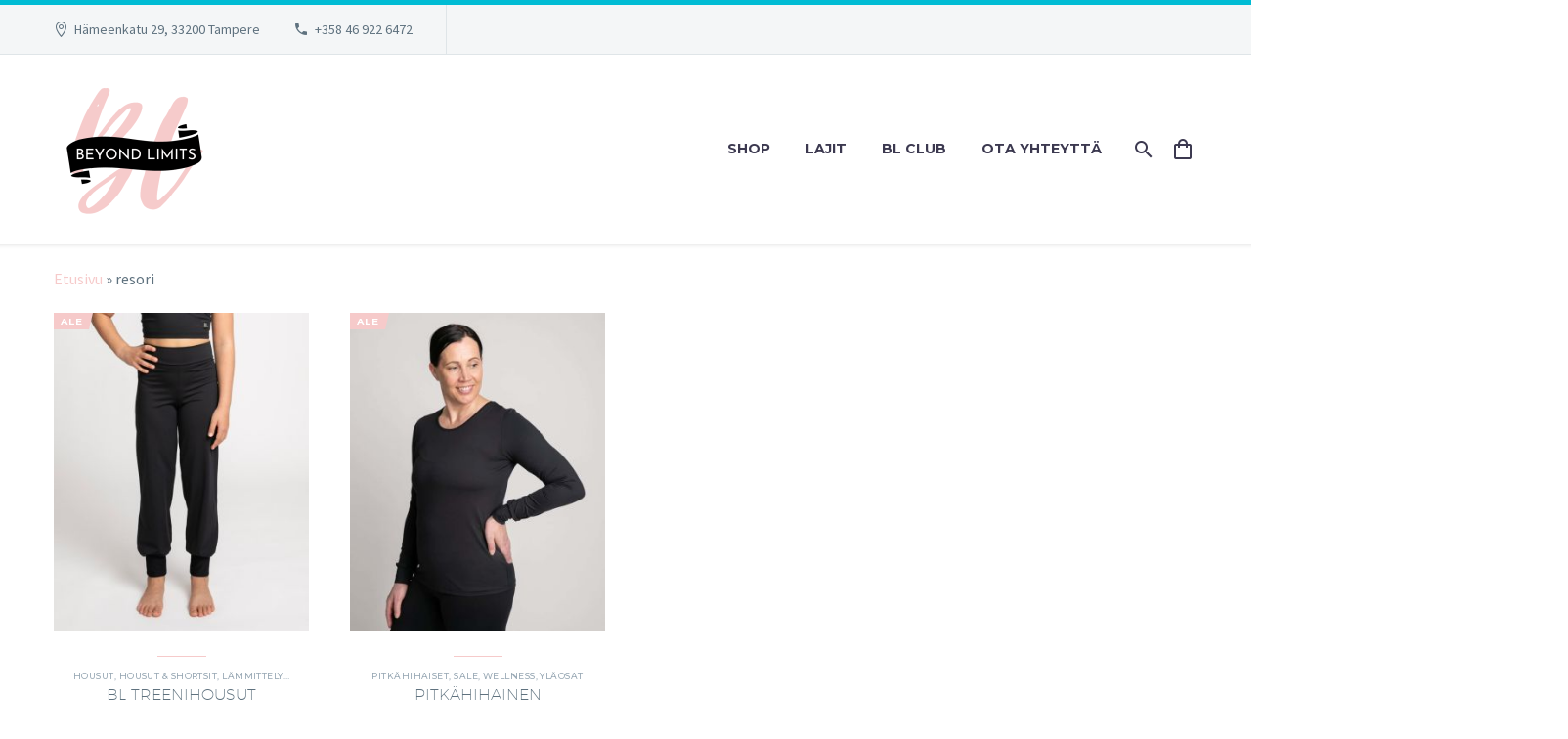

--- FILE ---
content_type: text/css
request_url: https://ballerinajaliikunta.fi/wp-content/cache/flying-press/a9c600606ff9.woo-carrier-agents.css
body_size: 6293
content:
.carrier-agents{margin-top:10px}.carrier-agent{background-repeat:no-repeat;background-position:right center;min-height:40px;font-size:.8em;padding-right:100px;padding-left:20px;margin-bottom:10px;white-space:nowrap}.carrier-agent *{padding:0;margin:0;text-indent:0}.carrier-agent-input,.carrier-agent-info{display:inline-block;vertical-align:top}.carrier-agent-info{white-space:normal}.carrier-agent-input input[type="radio"]{display:inline!important}.carrier-agent-address{color:#686868;font-size:.8em}#carrier-agent-heading{margin:20px 0 20px}.woo-carrier-agents-postcode-input-wrapper{display:flex;flex-direction:row;flex-wrap:nowrap}.woo-carrier-agents-postcode-input-wrapper input[type="text"]{float:none;flex:none;margin:0 .25em 0 0;width:auto;max-width:120px}.woo-carrier-agents-postcode-input-wrapper a{display:block!important;flex:none;min-height:auto!important;width:auto!important}#woo-carrier-agents-container{border:1px solid #e3e3e3;border-radius:5px;margin:10px 0 20px;position:relative}#woo-carrier-agents-container .woo-carrier-agents-error-msg{display:none;text-align:center;color:#c92a2a;background:rgb(255 255 255 / .75);padding:10px 20px}#woo-carrier-agents-container.has-error .woo-carrier-agents-error-msg{display:block!important}#woo-carrier-agents-container #woo-carrier-agents-throbber{position:absolute;height:100%;width:100%;background:rgb(255 255 255 / .75) url(https://ballerinajaliikunta.fi/wp-content/plugins/woo-carrier-agents/assets/img/throbber.gif) no-repeat center center;top:0;left:0}#woo-carrier-agents{margin-bottom:5px}#woo-carrier-agents .woo-carrier-agent{border-bottom:1px solid #e3e3e3;font-size:.8em;padding:5px 15px;cursor:pointer;display:grid;grid-template-columns:auto 1fr auto;align-items:center;gap:0;line-height:1.5}#woo-carrier-agents .woo-carrier-agent:hover{background:#f5f5f5}#woo-carrier-agents .woo-carrier-agent.active:hover,#woo-carrier-agents .woo-carrier-agent.active{background:#e8f7ff}#woo-carrier-agents .woo-carrier-agent:after{content:"";display:table;clear:both}#woo-carrier-agents .woo-carrier-agent .woo-carrier-agent-name{font-weight:700;cursor:pointer}#woo-carrier-agents .woo-carrier-agent .woo-carrier-agent-radio{display:flex;align-items:center;margin-right:15px}#woo-carrier-agents .woo-carrier-agent .woo-carrier-agent-estimate{color:#2b8a3e;font-weight:700}#woo-carrier-agents .woo-carrier-agent .woo-carrier-agent-logo{width:42px;height:42px;display:flex;justify-content:end;align-items:center}#woo-carrier-agents .woo-carrier-agent .woo-carrier-agent-logo img{flex:none;align-self:center;display:block}#woo-carrier-agents .woo-carrier-agent .woo-carrier-agent-logo.woo-carrier-agent-logo-postnord,#woo-carrier-agents .woo-carrier-agent .woo-carrier-agent-logo.woo-carrier-agent-logo-pakettipiste,#woo-carrier-agents .woo-carrier-agent .woo-carrier-agent-logo.woo-carrier-agent-logo-schenker{width:64px}#woo-carrier-agents .woo-carrier-agent .woo-carrier-agent-info{overflow:hidden}#woo-carrier-agents .woo-carrier-agent .woo-carrier-agent-info .woo-carrier-agent-address{color:#686868}.carrier-agents-postcode-search #woo-carrier-agents-displaying-all{color:#686868;text-align:center;font-size:.8em;margin:10px 0}.carrier-agents-postcode-search #woo-carrier-agents-show-more{display:block;text-align:center;font-size:.8em;margin:10px 0;text-decoration:none;box-shadow:none}.carrier-agents-postcode-search #woo-carrier-agents-container.has-error #woo-carrier-agents-show-more,.carrier-agents-postcode-search #woo-carrier-agents-container.has-error #woo-carrier-agents-displaying-all{display:none!important}.carrier-agents-postcode-search #woo-carrier-agents-container.has-error #woo-carrier-agents{display:none}.carrier-agents-postcode-search #wca-notices{font-size:.8em;text-align:center;background:#ffd43b;padding:5px 10px;color:#000}.carrier-agents-postcode-search #wca-notices a{color:#000;text-decoration:underline}.wca-blocks #wca-title{font-weight:700;margin:.75em 0 .5em}.wca-blocks .woo-carrier-agents-postcode-input-wrapper{display:flex;flex-direction:row;flex-wrap:nowrap}.wca-blocks .woo-carrier-agents-postcode-input-wrapper .wc-block-components-text-input{flex:none;margin:0 .25em 0 0}.wca-blocks .woo-carrier-agents-postcode-input-wrapper .wc-block-components-text-input input[type="text"]{float:none;padding:.75em}.wca-blocks .woo-carrier-agents-postcode-input-wrapper button{flex:none;min-height:auto!important}.wca-blocks .woo-carrier-agents-postcode-input-wrapper button:focus{outline:none!important;box-shadow:none!important}.wca-blocks #woo-carrier-agents-container .woo-carrier-agents-error-msg{display:block}.wca-blocks #woo-carrier-agents-container .woo-carrier-agent.active{background:#fff}.wca-blocks #woo-carrier-agents-container .woo-carrier-agent:hover{background:#fff}.wca-blocks #woo-carrier-agents-container .woo-carrier-agent .woo-carrier-agent-radio{position:relative;width:2em;min-width:30px;margin-right:0}.wca-blocks #woo-carrier-agents-container .woo-carrier-agent .woo-carrier-agent-radio input[type="radio"]{-webkit-appearance:none;-moz-appearance:none;appearance:none;background:#fff;border:2px solid #50575e;border-radius:50%;cursor:pointer;display:inline-block;height:1em;left:0;margin:inherit;min-height:18px;min-width:18px;position:absolute;top:50%;transform:translateY(-45%);width:1em}.wca-blocks #woo-carrier-agents-container .woo-carrier-agent .woo-carrier-agent-radio input[type="radio"]:checked:before{background:#000;border-radius:50%;content:"";display:block;height:.5em;left:50%;margin:0;min-height:8px;min-width:8px;position:absolute;top:50%;transform:translate(-50%,-50%);width:.5em}.wca-blocks #woo-carrier-agents-container #woo-carrier-agents-throbber{position:absolute;height:100%;width:100%;background-image:none;background-color:rgb(255 255 255 / .75);top:0;left:0}.wca-blocks #woo-carrier-agents-container #woo-carrier-agents-throbber::after{content:" ";position:absolute;top:50%;left:50%;margin:-.5em 0 0 -.5em;width:1em;height:1em;box-sizing:border-box;transform-origin:50% 50%;transform:translateZ(0) scale(.5);backface-visibility:hidden;border-radius:50%;border:.2em solid currentColor;border-left-color:#fff0;animation:spinner__animation 1s infinite linear}.wca-blocks #woo-carrier-agents-container #woo-carrier-agents-show-more:focus{outline:none}

--- FILE ---
content_type: text/css
request_url: https://ballerinajaliikunta.fi/wp-content/cache/flying-press/7c8f86134242.post-1037.css
body_size: 1162
content:
.elementor-1037 .elementor-element.elementor-element-39f4da5 .elementor-widget-wrap{flex-wrap:wrap}.elementor-1037 .elementor-element.elementor-element-5d2c865{--spacer-size:55px}.elementor-1037 .elementor-element.elementor-element-e499ecd{--divider-border-style:solid;--divider-color:#000;--divider-border-width:1px}.elementor-1037 .elementor-element.elementor-element-e499ecd .elementor-divider-separator{width:100%}.elementor-1037 .elementor-element.elementor-element-e499ecd .elementor-divider{padding-block-start:15px;padding-block-end:15px}.elementor-1037 .elementor-element.elementor-element-ec54523{text-align:center}.elementor-1037 .elementor-element.elementor-element-ec54523>.elementor-widget-container{margin:-68px 0 0 0}.elementor-1037 .elementor-element.elementor-element-09812ab{--spacer-size:35px}body:not(.elementor-editor-active):not(.elementor-editor-preview) .page-title-block.custom-page-title .elementor{opacity:1}@media(max-width:1024px){.elementor-1037 .elementor-element.elementor-element-ec54523>.elementor-widget-container{margin:-41px 0 0 0}}.custom-heading-bg .thegem-heading-line{display:inline;background-color:#fff;padding:0 32px}

--- FILE ---
content_type: text/css
request_url: https://ballerinajaliikunta.fi/wp-content/cache/flying-press/c498cdf234ef.ppc.css
body_size: 376
content:
.widget .ppc-login-form input{display:block;margin:2px 0 0}.widget .ppc-login-form .ppc-login-form-submit{margin-top:6px}.ppc-login-error{color:#e2401c;font-weight:700}.ppc-login-form .ppc-password-label{display:inline-block;padding-right:5px}.ppc-login-form .ppc-login-form-label-text{margin-right:5px}.ppc-protected-category.events-archive header.entry-header{display:block}

--- FILE ---
content_type: text/css
request_url: https://ballerinajaliikunta.fi/wp-content/cache/flying-press/d5236e6c401b.thegem-portfolio-products-extended.css
body_size: 250859
content:
.portfolio.extended-products-grid .portfolio-item .caption .product-bottom{padding:0 0 0 0;display:block}.portfolio.extended-products-grid .portfolio-item .caption .product-rating{margin-top:0}.portfolio.extended-products-grid .portfolio-item .caption .product-rating .empty-rating:before{-webkit-transition:all 0.2s linear;transition:all 0.2s linear}.portfolio.extended-products-grid .portfolio-item:hover .caption .product-rating .empty-rating:before,.portfolio.extended-products-grid .portfolio-item.hover-effect .caption .product-rating .empty-rating:before{width:90px}.portfolio.extended-products-grid.hover-title .portfolio-item.product .product-labels,.portfolio.extended-products-grid.hover-gradient .portfolio-item.product .product-labels,.portfolio.extended-products-grid.hover-circular .portfolio-item.product .product-labels{-o-transition:opacity 0.25s ease-out 0.2s;-webkit-transition:opacity 0.25s ease-out 0.2s;transition:opacity 0.25s ease-out 0.2s}.portfolio.extended-products-grid.hover-title:not(.hover-disabled) .portfolio-item.product:hover .product-labels,.portfolio.extended-products-grid.hover-title:not(.hover-disabled) .portfolio-item.product.hover-effect .product-labels,.portfolio.extended-products-grid.hover-gradient:not(.hover-disabled) .portfolio-item.product:hover .product-labels,.portfolio.extended-products-grid.hover-gradient:not(.hover-disabled) .portfolio-item.product.hover-effect .product-labels,.portfolio.extended-products-grid.hover-circular:not(.hover-disabled) .portfolio-item.product:hover .product-labels,.portfolio.extended-products-grid.hover-circular:not(.hover-disabled) .portfolio-item.product.hover-effect .product-labels{opacity:0;-o-transition:opacity 0.25s ease-out;-webkit-transition:opacity 0.25s ease-out;transition:opacity 0.25s ease-out;z-index:2}.portfolio.extended-products-grid .portfolio-item .image-inner picture img{-o-object-fit:cover;object-fit:cover;height:100%;left:0;width:100%;max-width:100%!important}.portfolio.extended-products-grid.disable-isotope .image .image-inner picture img{position:absolute;top:0}.portfolio.extended-products-grid .portfolio-item.product.image-hover .image-inner img.image-hover{position:absolute;left:100%;top:0;-o-transition:all 0.25s ease-out;-webkit-transition:all 0.25s ease-out;transition:all 0.25s ease-out}.portfolio.extended-products-grid.hover-horizontal-sliding .portfolio-item:hover .image-inner picture img,.portfolio.extended-products-grid.hover-horizontal-sliding .portfolio-item.hover-effect .image-inner picture img{webkit-transform:translate(0,0) scale(1.12);transform:translate(0,0) scale(1.12);-webkit-transition:-webkit-transform 0.5s;transition:transform 0.5s}.portfolio.extended-products-grid .portfolio-item.product.image-hover .image-inner picture img.image-hover{display:none}.portfolio.extended-products-grid .portfolio-item.product.image-hover .image-inner picture img.image-hover.hover-fade{position:absolute;left:0!important;top:0;opacity:0;-o-transition:all 0.5s ease-out;-webkit-transition:all 0.5s ease-out;transition:all 0.5s ease-out}.portfolio.products.extended-products-grid:not(.list-style) .portfolio-item.product.image-hover:hover .image-inner picture img.image-hover,.portfolio.products.extended-products-grid:not(.list-style) .portfolio-item.product.image-hover.hover-effect .image-inner picture img.image-hover,.portfolio.products.extended-products-grid.list-style .portfolio-item.product.image-hover .image:hover .image-inner picture img.image-hover{left:0!important;opacity:1}.portfolio.extended-products-grid.hover-horizontal-sliding:not(.list-style) .portfolio-item.image-hover:hover .image .image-inner picture img,.portfolio.extended-products-grid.hover-horizontal-sliding:not(.list-style) .portfolio-item.image-hover.hover-effect .image .image-inner picture img,.portfolio.extended-products-grid.hover-horizontal-sliding.list-style .portfolio-item.image-hover .image:hover .image-inner picture img{-webkit-transform:none;transform:none}.portfolio.extended-products-grid .portfolio-item .overlay .caption .product-rating{display:inline-block;margin:18px 0 0 0}.portfolio.extended-products-grid .portfolio-item .overlay .caption .product-rating.product-rating-empty{display:none}.portfolio.extended-products-grid .portfolio-item.product .overlay>a{display:block;position:absolute;left:0;right:0;top:0;bottom:0}.portfolio.extended-products-grid.title-on-page .portfolio-item.product .overlay .links-wrapper{display:none}.portfolio.extended-products-grid .portfolio-item .wrap .product-bottom .clear{display:none}.portfolio.extended-products-grid .portfolio-item .image .overlay .portfolio-icons.product-bottom a.added_to_cart,.portfolio.extended-products-grid .portfolio-item .image .overlay .portfolio-icons.product-bottom a.added_to_cart:before,.portfolio.extended-products-grid .portfolio-item .image .overlay .portfolio-icons.product-bottom .yith-wcwl-wishlistaddedbrowse a,.portfolio.extended-products-grid .portfolio-item .image .overlay .portfolio-icons.product-bottom .yith-wcwl-wishlistaddedbrowse a:before{font-size:120%}.portfolio.extended-products-grid .portfolio-item .image .overlay .portfolio-icons.product-bottom a.added_to_cart:before,.portfolio.extended-products-grid .portfolio-item .image .overlay .portfolio-icons.product-bottom .yith-wcwl-wishlistaddedbrowse a:before{vertical-align:top}.portfolio.extended-products-grid .portfolio-item .image .overlay .portfolio-icons.product-bottom .yith-wcwl-wishlistaddedbrowse a:before{line-height:90%}.portfolio.extended-products-grid .portfolio-item .wrap .caption .product-bottom .gem-button-container.bottom-product-link:before{display:none}.portfolio.extended-products-grid .portfolio-item .wrap .caption .product-bottom .gem-button-container.bottom-product-link a{color:inherit;margin:0;width:auto;margin-left:-4px;line-height:inherit}.portfolio.extended-products-grid .portfolio-item .wrap .caption .product-bottom .gem-button-container.bottom-product-link a{margin-left:0}.portfolio.extended-products-grid .portfolio-item .portfolio-icons.product-bottom .icon{vertical-align:middle;margin-left:0}.portfolio.extended-products-grid .portfolio-item .image .overlay .portfolio-icons.product-bottom .yith-wcwl-add-to-wishlist{margin:0}.portfolio.extended-products-grid .portfolio-item .overlay .caption .description{margin-bottom:18px}.portfolio.extended-products-grid .portfolio-item .overlay .caption .subtitle p{max-height:50px;overflow:hidden;text-overflow:ellipsis}.portfolio.extended-products-grid .portfolio-item .overlay .product-rating .star-rating>span:before{color:#fff}.portfolio.extended-products-grid.hover-gradient .portfolio-item .overlay .product-rating .star-rating:before{color:#fff}.portfolio.extended-products-grid.hover-gradient .portfolio-item .overlay .product-rating .star-rating>span:before{color:#ffc107}.portfolio.extended-products-grid .portfolio-item .image .overlay .links .caption{padding-top:23px}.portfolio.extended-products-grid.columns-4 .portfolio-item .overlay .caption .product-rating{margin:11px 0 0 0}.portfolio.extended-products-grid.columns-4 .portfolio-item .overlay .caption .description{margin-bottom:5px}.portfolio.extended-products-grid.columns-4 .portfolio-item .image .overlay .links .caption{padding-top:13px}.portfolio.extended-products-grid.hover-default.columns-4 .portfolio-item .image .overlay .links .portfolio-sharing-pane.active,.portfolio.extended-products-grid.hover-default.fullwidth-columns-5 .portfolio-item .image .overlay .links .portfolio-sharing-pane.active,.portfolio.extended-products-grid.hover-default.fullwidth-columns-6 .portfolio-item .image .overlay .links .portfolio-sharing-pane.active{margin-bottom:22px}.portfolio.extended-products-grid.hover-zooming-blur.columns-4 .portfolio-item .image .overlay .links .portfolio-sharing-pane.active,.portfolio.extended-products-grid.hover-zooming-blur.fullwidth-columns-5 .portfolio-item .image .overlay .links .portfolio-sharing-pane.active,.portfolio.extended-products-grid.hover-zooming-blur.fullwidth-columns-6 .portfolio-item .image .overlay .links .portfolio-sharing-pane.active{margin-bottom:13px}.portfolio.extended-products-grid.fullwidth-columns-5 .portfolio-item .overlay .caption .product-rating{margin:11px 0 0 0}.portfolio.extended-products-grid.fullwidth-columns-5 .portfolio-item .overlay .caption .description{margin-bottom:5px}.portfolio.extended-products-grid.fullwidth-columns-5 .portfolio-item .image .overlay .links .caption{padding-top:13px}.portfolio.extended-products-grid.fullwidth-columns-6 .portfolio-item .overlay .caption .product-rating{margin:11px 0 0 0}.portfolio.extended-products-grid.fullwidth-columns-6 .portfolio-item .overlay .caption .description{margin-bottom:5px}.portfolio.extended-products-grid.fullwidth-columns-6 .portfolio-item .image .overlay .links .caption{padding-top:13px}.portfolio.extended-products-grid.hover-horizontal-sliding .fullwidth-block .portfolio-item:not(.double-item-squared) .overlay .links,.portfolio.extended-products-grid.hover-horizontal-sliding .portfolio-item:not(.double-item-squared) .overlay .links,.portfolio.extended-products-grid.hover-vertical-sliding .fullwidth-block .portfolio-item:not(.double-item-squared) .overlay .links,.portfolio.extended-products-grid.hover-vertical-sliding .portfolio-item:not(.double-item-squared) .overlay .links{padding:0}.portfolio.extended-products-grid.columns-4.hover-gradient .portfolio-item .overlay .links .portfolio-icons{padding-left:15px;padding-right:15px}.portfolio.extended-products-grid.hover-vertical-sliding .portfolio-item .overlay .links .caption .description{padding-left:30px;padding-bottom:25px}.portfolio.extended-products-grid.columns-4.hover-gradient .portfolio-item .overlay .links .caption{padding-left:15px}.portfolio.extended-products-grid.hover-horizontal-sliding .fullwidth-block .portfolio-item:not(.double-item-squared) .overlay .links .caption,.portfolio.extended-products-grid.hover-horizontal-sliding .portfolio-item:not(.double-item-squared) .overlay .links .caption,.portfolio.extended-products-grid.hover-vertical-sliding .fullwidth-block .portfolio-item:not(.double-item-squared) .overlay .links .caption,.portfolio.extended-products-grid.hover-vertical-sliding .portfolio-item:not(.double-item-squared) .overlay .links .caption{padding-top:5px}.portfolio.extended-products-grid.fullwidth-columns-6.hover-circular .overlay .overlay-line{margin:5px 0}.portfolio.extended-products-grid.hover-gradient .portfolio-item .image .overlay .links .description,.portfolio.extended-products-grid.hover-circular .portfolio-item .image .overlay .links .description{display:block!important;height:0;overflow:hidden;position:relative;margin:0}.portfolio.extended-products-grid.title-on-page.hover-zooming-blur .portfolio-item.image-hover .image .image-inner img,.portfolio.extended-products-grid.title-on-page.hover-gradient .portfolio-item.image-hover .image .image-inner img,.portfolio.extended-products-grid.title-on-page.hover-vertical-sliding .portfolio-item.image-hover .image .image-inner img{-webkit-transform:scale(1);transform:scale(1)}@media only screen and (min-width:800px) and (max-width:1150px){.portfolio.extended-products-grid.columns-3.hover-vertical-sliding .portfolio-item .overlay .caption .description,.portfolio.extended-products-grid.columns-4.hover-vertical-sliding .portfolio-item .overlay .caption .description{display:none}}@media only screen and (max-width:1100px){.portfolio.extended-products-grid .portfolio-item .overlay .caption .product-rating{margin:11px 0 0 0}.portfolio.extended-products-grid .portfolio-item .overlay .caption .description{margin-bottom:5px}.portfolio.extended-products-grid .portfolio-item .image .overlay .links .caption{padding-top:17px}.portfolio.extended-products-grid.columns-3 .portfolio-item .overlay .caption .description{display:none}.portfolio.extended-products-grid.hover-horizontal-sliding .overlay .overlay-line{margin:15px 0}.portfolio.extended-products-grid.hover-default .portfolio-item:hover .image .overlay .links .portfolio-sharing-pane.active,.portfolio.extended-products-grid.hover-default .portfolio-item.hover-effect .image .overlay .links .portfolio-sharing-pane.active{margin-bottom:20px}.portfolio.extended-products-grid.hover-zooming-blur .portfolio-item:hover .image .overlay .links .portfolio-sharing-pane.active,.portfolio.extended-products-grid.hover-zooming-blur .portfolio-item.hover-effect .image .overlay .links .portfolio-sharing-pane.active{margin-bottom:13px}}@media only screen and (max-width:700px){.portfolio.extended-products-grid .portfolio-item .overlay .caption .description{display:none}}@media only screen and (max-width:550px){.portfolio.extended-products-grid .portfolio-item .overlay .caption .description,.portfolio.extended-products-grid.columns-3 .portfolio-item .overlay .caption .description,.portfolio.extended-products-grid.columns-4 .portfolio-item .overlay .caption .description{display:block}}@media (min-width:1170px) and (max-width:1250px){.portfolio.extended-products-grid .fullwidth-block .portfolio-item .overlay .links .caption .description{display:none}}@media (min-width:1280px) and (max-width:1550px),(max-width:1170px){.portfolio.extended-products-grid .fullwidth-block .portfolio-item .overlay .caption .product-rating{margin:11px 0 0 0}.portfolio.extended-products-grid .fullwidth-block .portfolio-item .overlay .caption .description{margin-bottom:5px}.portfolio.extended-products-grid .fullwidth-block .portfolio-item .image .overlay .links .caption{padding-top:13px}.portfolio.extended-products-grid .fullwidth-block .portfolio-item .overlay .caption .description{display:none}.portfolio.extended-products-grid.hover-horizontal-sliding .overlay .overlay-line{margin:15px 0}}@media only screen and (min-width:550px) and (max-width:1200px){.portfolio.extended-products-grid.hover-horizontal-sliding.columns-3 .portfolio-item .overlay .caption .description{display:none}}.portfolio.extended-products-grid .portfolio-item.item-small-size .overlay .caption .description{display:none!important}.portfolio.extended-products-grid.portfolio-disable-socials .portfolio-item .image .overlay .links .portfolio-icons.product-bottom .yith-wcwl-add-to-wishlist>div{margin-right:0}.portfolio.extended-products-grid.extended-products-grid .portfolio-item .wrap>.caption .product-bottom{display:-webkit-box;display:-ms-flexbox;display:flex;justify-content:center;-webkit-box-align:center;-ms-flex-align:center;align-items:center;line-height:1;width:fit-content;width:-webkit-fit-content;margin:6px auto}.portfolio.extended-products-grid.extended-products-grid .product-bottom a.icon,.portfolio.extended-products-grid.extended-products-grid .product-bottom .icon a,.portfolio.extended-products-grid.extended-products-grid .product-bottom a.add_to_wishlist{display:block;height:auto;vertical-align:middle;line-height:1}.portfolio.extended-products-grid.extended-products-grid .yith-wcwl-wishlistaddedbrowse,.portfolio.extended-products-grid.extended-products-grid .yith-wcwl-wishlistexistsbrowse{line-height:1}.portfolio.extended-products-grid.extended-products-grid .yith-wcwl-wishlistaddedbrowse a,.portfolio.extended-products-grid.extended-products-grid .yith-wcwl-wishlistexistsbrowse a{display:block}.portfolio.extended-products-grid.extended-products-grid .product-bottom a.icon svg,.portfolio.extended-products-grid.extended-products-grid .product-bottom .icon a svg,.portfolio.extended-products-grid .portfolio-item .image .overlay .links a.icon svg,.portfolio.extended-products-grid .portfolio-item .image .overlay .links .icon a svg{fill:currentColor;width:16px;height:16px}.portfolio.extended-products-grid.extended-products-grid .product-bottom a.icon i,.portfolio.extended-products-grid.extended-products-grid .product-bottom .icon a i{font-size:16px;vertical-align:top;line-height:inherit}.portfolio.extended-products-grid.extended-products-grid .product-bottom a.icon i.default,.portfolio.extended-products-grid.extended-products-grid .product-bottom .icon a i.default,.portfolio.extended-products-grid.extended-products-grid .cart.type_button i.default{font-style:normal;font-family:'thegem-icons';font-weight:400;-webkit-font-smoothing:initial}.portfolio.extended-products-grid.extended-products-grid .product-bottom .bottom-product-link:before,.portfolio.extended-products-grid.extended-products-grid .product-bottom .cart .button:before,.portfolio.extended-products-grid.extended-products-grid .product-bottom .add_to_wishlist:before,.extended-products-grid.extended-products-grid .product-bottom .yith-wcwl-wishlistexistsbrowse a:before{content:none!important}.portfolio.extended-products-grid .product-bottom .bottom-product-link i.default:before{content:'\e628'}.portfolio.extended-products-grid .product-bottom .cart i.default:before{content:'\e660'}.portfolio.extended-products-grid .product-bottom a.add_to_wishlist i.default:before{content:'\e65e'}.portfolio.extended-products-grid .product-bottom .yith-wcwl-add-to-wishlist{opacity:1!important}.portfolio.extended-products-grid .product-bottom a.add_to_wishlist .blockUI,.portfolio.extended-products-grid .product-bottom a.delete_item .blockUI,.portfolio.extended-products-grid .product-bottom .yith-icon .blockUI{display:none!important}.portfolio.extended-products-grid .product .product-labels{width:auto;right:0;transform:translateX(35%)}.portfolio.extended-products-grid .product .product-labels .text{display:block}.portfolio.extended-products-grid .portfolio-item .image .overlay .links .portfolio-icons.product-bottom a.icon i,.portfolio.extended-products-grid .portfolio-item .image .overlay .links .portfolio-icons.product-bottom .icon a i{color:inherit}.portfolio.extended-products-grid.hover-gradient .portfolio-item .image .overlay .links a.icon:before,.portfolio.extended-products-grid.hover-gradient .portfolio-item .image .overlay .links .icon a:before{background-color:#fff0}.portfolio.extended-products-grid.background-style-transparent:not(.columns-1) .portfolio-item .wrap>.caption{background-color:#fff0}.portfolio.extended-products-grid.background-style-transparent:not(.columns-1) .portfolio-item .wrap>.caption.left,.portfolio.extended-products-grid.background-style-transparent:not(.columns-1) .portfolio-item .wrap>.caption.right{padding-left:0;padding-right:0}.empty-price{opacity:0}.portfolio-row,.portfolio-item{border-width:0}.yith-icon>i{display:none!important}.portfolio.extended-products-grid .portfolio-set{margin-top:0;margin-bottom:0}.portfolio.extended-products-grid .portfolio-row-outer{position:relative}.portfolio.extended-products-grid .portfolio-item.product .loading+*{opacity:1}@media (min-width:992px){.portfolio.extended-products-grid .portfolio-item.product.columns-desktop-5{width:20%}.portfolio.extended-products-grid .portfolio-item.product.columns-desktop-5:is(.double-item-squared,.double-item-horizontal){width:40%}}.portfolio.extended-products-grid .portfolio-item.product.inline-column{float:left;margin-bottom:0}.portfolio.extended-products-grid .portfolio-item.product .reviews+.actions>*:first-child{margin-top:5px}.portfolio.extended-products-grid .portfolio-item.product .actions{width:-moz-available;width:-webkit-fill-available;margin:0 -2px;line-height:1.2}.portfolio.extended-products-grid .portfolio-item.product .actions>*{display:inline-block;margin:0 2px 5px 2px}.portfolio.extended-products-grid .portfolio-item.product .actions .button{color:#5f727f;font-size:14px;line-height:1.2;text-align:left;background:#dfe5e8;border:1px solid #dfe5e8;padding:5px 9px 6px 9px;border-radius:30px}.portfolio.extended-products-grid .portfolio-item.product .actions .button:hover{color:#fff;background-color:#00bcd4;border-color:#00bcd4;transition:all 0.3s}.portfolio.extended-products-grid .portfolio-item.product .image{width:100%;-o-transition:all 0.2s linear;-webkit-transition:all 0.2s linear;transition:all 0.2s linear;overflow:visible}.portfolio.extended-products-grid .portfolio-item.product .image .image-inner{height:100%;z-index:1}.portfolio.extended-products-grid .portfolio-item.product .image .overlay .product-link{position:absolute;top:0;bottom:0;left:0;right:0}.portfolio.extended-products-grid .portfolio-item.product .image .overlay .links-wrapper{table-layout:fixed}.portfolio.extended-products-grid .portfolio-item.product .image .overlay .links .portfolio-icons{line-height:1;z-index:1}.portfolio.extended-products-grid .portfolio-item.product .image .overlay .links .portfolio-icons .portfolio-icons-inner{margin-right:-10px}.portfolio.extended-products-grid .portfolio-item.product .image .overlay .links .portfolio-icons .portfolio-icons-inner>.icon{margin:0 10px 0 0}.portfolio.extended-products-grid .portfolio-item.product .image .overlay .links .portfolio-icons a.icon,.portfolio.extended-products-grid .portfolio-item.product .image .overlay .links .portfolio-icons .icon a{position:relative;width:20px;height:20px;line-height:20px;font-size:0;letter-spacing:0;padding:0;margin:0;display:-webkit-box;display:-ms-flexbox;display:flex;-webkit-box-align:center;-ms-flex-align:center;align-items:center;-webkit-box-pack:center;-ms-flex-pack:center;justify-content:center;flex:none}.portfolio.extended-products-grid .portfolio-item.product .image .overlay .links .portfolio-icons a.icon:before,.portfolio.extended-products-grid .portfolio-item.product .image .overlay .links .portfolio-icons .icon a:before{content:none!important}.portfolio.extended-products-grid .portfolio-item.product .image .overlay .links .portfolio-icons a.icon i,.portfolio.extended-products-grid .portfolio-item.product .image .overlay .links .portfolio-icons .icon a i{font-size:20px;line-height:initial;transition:none}.portfolio.extended-products-grid .portfolio-item.product .image .overlay .links .portfolio-icons a.icon svg,.portfolio.extended-products-grid .portfolio-item.product .image .overlay .links .portfolio-icons .icon a svg{width:20px;height:20px}.portfolio.extended-products-grid .portfolio-item.product .image .overlay .links .portfolio-icons a.added_to_cart{display:none!important}.portfolio.extended-products-grid .portfolio-item.product .image .overlay .links .portfolio-icons .portfolio-sharing-pane.active{margin:10px 0}.portfolio.extended-products-grid .portfolio-item.product .image .overlay .links .portfolio-icons .portfolio-sharing-pane .socials-item{margin:0 4px}.portfolio.extended-products-grid .portfolio-item.product .image .overlay .links .portfolio-icons .portfolio-sharing-pane .socials-item:first-child{margin-left:0!important}.portfolio.extended-products-grid .portfolio-item.product .image .overlay .links .portfolio-icons .portfolio-sharing-pane .socials-item:last-child{margin-right:0!important}.portfolio.extended-products-grid .portfolio-item.product .image .overlay .links .portfolio-icons .portfolio-sharing-pane .socials-item .socials-item-icon{font-size:14px}.portfolio.extended-products-grid .portfolio-item.product .image .overlay .links .portfolio-icons a.added_to_cart,.portfolio.extended-products-grid .portfolio-item.product .image .overlay .links .portfolio-icons .yith-wcwl-wishlistaddedbrowse a{font-size:0;letter-spacing:0}.portfolio.extended-products-grid .portfolio-item.product .image .overlay .links .portfolio-icons .delete_item:before,.portfolio.extended-products-grid .portfolio-item.product .image .overlay .links .portfolio-icons .yith-wcwl-wishlistaddedbrowse a:before{content:none}.portfolio.extended-products-grid .portfolio-item.product .image .overlay .links .portfolio-icons .yith-wcwl-add-button,.portfolio.extended-products-grid .portfolio-item.product .image .overlay .links .portfolio-icons .yith-wcwl-wishlistexistsbrowse{margin-right:0!important;font-size:0;letter-spacing:0}.portfolio.extended-products-grid .portfolio-item.product .image .overlay .links .caption{position:relative;padding:10px 20px 0 20px;z-index:1}.portfolio.extended-products-grid .portfolio-item.product .image .overlay .links .caption .product-info{display:block}.portfolio.extended-products-grid .portfolio-item.product .image .overlay .links .caption .product-price{margin-bottom:5px}.portfolio.extended-products-grid .portfolio-item.product .image .overlay .links .caption .product-price .price{display:inline-block}.portfolio.extended-products-grid .portfolio-item.product .image .overlay .links .caption .categories{color:#FFF;padding-left:3px;padding-right:3px;margin-left:-3px;margin-right:-3px}.portfolio.extended-products-grid .portfolio-item.product .image .overlay .links .caption>.categories{margin:0 0 5px 0}.portfolio.extended-products-grid .portfolio-item.product .image .overlay .links .caption a.added_to_cart{display:none!important}.portfolio.extended-products-grid .portfolio-item.product .image .overlay .links .caption .cart.type_button .button{width:fit-content;width:-webkit-fit-content;height:auto;font-size:14px;line-height:1;padding:6px 15px;margin:5px auto 0 0;display:-webkit-box;display:-ms-flexbox;display:flex;-ms-flex-align:center;align-items:center;transform:none;transition:all 0.3s}.portfolio.extended-products-grid .portfolio-item.product .image .overlay .links .caption .cart.type_button .button i{color:currentColor;margin-right:5px;font-size:16px}.portfolio.extended-products-grid .portfolio-item.product .image .overlay .links .caption .cart.type_button .button.loading{position:initial}.portfolio.extended-products-grid .portfolio-item.product .image .overlay .links .caption .actions>*{margin:5px 2px 0 2px}.portfolio.extended-products-grid .portfolio-item.product .image .preloader-spin-new{width:30px;height:30px;margin:-15px 0 0 -15px}.portfolio.extended-products-grid .portfolio-item.product .image .preloader-spin-new+.image-inner{opacity:.6}.portfolio.extended-products-grid .portfolio-item.product .wrap{position:relative;width:100%;border:none}.portfolio.extended-products-grid .portfolio-item.product .wrap>.caption{position:initial;min-height:initial;padding:18px 5px 13px 5px;display:-webkit-box;display:-ms-flexbox;display:flex;flex-direction:column;cursor:default;border-width:0;z-index:4}@media (min-width:768px){.portfolio.extended-products-grid .portfolio-item.product .wrap>.caption{padding:18px 10px 13px 10px}}@media (min-width:992px){.portfolio.extended-products-grid .portfolio-item.product .wrap>.caption{padding:18px 20px 13px 20px}}.portfolio.extended-products-grid .portfolio-item.product .wrap>.caption .product-rating{margin-top:0}.portfolio.extended-products-grid .portfolio-item.product .wrap>.caption .categories{margin-bottom:5px}.portfolio.extended-products-grid .portfolio-item.product .wrap>.caption .categories a{transition:all 0.3s}.portfolio.extended-products-grid .portfolio-item.product .wrap .product-bottom.on-page-caption{margin:11px auto 5px auto}.portfolio.extended-products-grid .portfolio-item.product .wrap .product-bottom.on-page-caption.empty{margin:0}@media (max-width:991px){.portfolio.extended-products-grid .portfolio-item.product .wrap .product-bottom.on-page-caption.empty-mobile{margin:0}}.portfolio.extended-products-grid .portfolio-item.product .wrap .product-bottom.on-page-caption>*{margin:0}.portfolio.extended-products-grid .portfolio-item.product .wrap .product-bottom.on-page-caption .yith-wcwl-add-to-wishlist,.portfolio.extended-products-grid .portfolio-item.product .wrap .product-bottom.on-page-caption .post-footer-sharing{margin:0}.portfolio.extended-products-grid .portfolio-item.product .wrap .product-bottom.on-page-caption a.icon,.portfolio.extended-products-grid .portfolio-item.product .wrap .product-bottom.on-page-caption .icon a{width:39px;height:39px;line-height:initial;font-size:0;letter-spacing:0;margin:0 5px;text-align:center;display:-webkit-box;display:-ms-flexbox;display:flex;-webkit-box-align:center;-ms-flex-align:center;align-items:center;justify-content:center}.portfolio.extended-products-grid .portfolio-item.product .wrap .product-bottom.on-page-caption a.icon:hover,.portfolio.extended-products-grid .portfolio-item.product .wrap .product-bottom.on-page-caption .icon a:hover{transition:all 0.3s}.portfolio.extended-products-grid .portfolio-item.product .wrap .product-bottom.on-page-caption a.icon .icon,.portfolio.extended-products-grid .portfolio-item.product .wrap .product-bottom.on-page-caption .icon a .icon{margin:0}.portfolio.extended-products-grid .portfolio-item.product .wrap .product-bottom.on-page-caption a.icon i,.portfolio.extended-products-grid .portfolio-item.product .wrap .product-bottom.on-page-caption .icon a i{display:inline-block;font-size:16px;color:inherit}.portfolio.extended-products-grid .portfolio-item.product .wrap .product-bottom.on-page-caption a.icon svg,.portfolio.extended-products-grid .portfolio-item.product .wrap .product-bottom.on-page-caption .icon a svg{width:16px;height:16px}.portfolio.extended-products-grid .portfolio-item.product .wrap .product-bottom.on-page-caption a.icon.delete_item~*,.portfolio.extended-products-grid .portfolio-item.product .wrap .product-bottom.on-page-caption .icon a.delete_item~*{display:none}.portfolio.extended-products-grid .portfolio-item.product .wrap .product-bottom.on-page-caption>*:first-child,.portfolio.extended-products-grid .portfolio-item.product .wrap .product-bottom.on-page-caption>*:first-child a.icon,.portfolio.extended-products-grid .portfolio-item.product .wrap .product-bottom.on-page-caption>*:first-child .icon a{margin-left:0!important}.portfolio.extended-products-grid .portfolio-item.product .wrap .product-bottom.on-page-caption>*:last-child,.portfolio.extended-products-grid .portfolio-item.product .wrap .product-bottom.on-page-caption>*:last-child a.icon,.portfolio.extended-products-grid .portfolio-item.product .wrap .product-bottom.on-page-caption>*:last-child .icon a{margin-right:0!important}.portfolio.extended-products-grid .portfolio-item.product .wrap .product-bottom.on-page-caption a.added_to_cart{display:none!important}.portfolio.extended-products-grid .portfolio-item.product .wrap .product-bottom.on-page-caption .cart.type_button .button{width:auto!important;height:auto!important;font-size:14px;line-height:1.2;text-align:left;padding:5px 9px 6px 9px;margin:4px 0 0 0;display:-webkit-box;display:-ms-flexbox;display:flex;-webkit-box-align:center;-ms-flex-align:center;align-items:center;justify-content:center;transition:all 0.3s}@media (min-width:992px){.portfolio.extended-products-grid .portfolio-item.product .wrap .product-bottom.on-page-caption .cart.type_button .button{padding:5px 15px 6px 15px}}.portfolio.extended-products-grid .portfolio-item.product .wrap .product-bottom.on-page-caption .cart.type_button .button i{color:currentColor;font-size:16px;line-height:1}.portfolio.extended-products-grid .portfolio-item.product .wrap .product-bottom.on-page-caption .cart.type_button .button .space{display:inline-block;width:7px}.portfolio.extended-products-grid .portfolio-item.product .wrap .product-bottom.on-page-caption .delete_item:before,.portfolio.extended-products-grid .portfolio-item.product .wrap .product-bottom.on-page-caption .yith-wcwl-wishlistaddedbrowse a:before{content:none}.portfolio.extended-products-grid .portfolio-item.product .wrap .product-bottom.on-page-caption .cart i.default.variable:before,.portfolio.extended-products-grid .portfolio-item.product .wrap .product-bottom.on-page-caption .cart.variable-type-button i.default:before{content:"\e661"}.portfolio.extended-products-grid .portfolio-item.product .wrap .product-bottom.on-page-caption .added_to_cart:before{content:none}.portfolio.extended-products-grid .portfolio-item.product .wrap .product-bottom.on-page-caption .icons-top{position:absolute;right:4px;top:4px;z-index:99}.portfolio.extended-products-grid .portfolio-item.product .wrap .product-bottom.on-page-caption .icons-top>*{display:block;margin:0 0 3px 0}.portfolio.extended-products-grid .portfolio-item.product .wrap .product-bottom.on-page-caption .icons-top .icon{margin:0}.portfolio.extended-products-grid .portfolio-item.product .wrap .product-bottom.on-page-caption .icons-top a.icon,.portfolio.extended-products-grid .portfolio-item.product .wrap .product-bottom.on-page-caption .icons-top .icon a{width:32px;height:32px}@media (min-width:992px){.portfolio.extended-products-grid .portfolio-item.product.col-md-12 .wrap>.caption{padding:27px 20px 19px 20px}}.portfolio.extended-products-grid .portfolio-item.product .caption .title{display:block;margin-bottom:5px;white-space:initial;overflow:hidden}.portfolio.extended-products-grid .portfolio-item.product .caption .title a{margin:0;color:inherit}.portfolio.extended-products-grid .portfolio-item.product .caption .title a.default{color:inherit;font-family:inherit;font-size:inherit;line-height:inherit}.portfolio.extended-products-grid .portfolio-item.product .caption .product-price{margin-bottom:5px}.portfolio.extended-products-grid .portfolio-item.product .caption .product-price .price{display:inline-block}.portfolio.extended-products-grid .portfolio-item.product .caption .categories{width:fit-content;max-width:100%;overflow:hidden;white-space:nowrap;text-overflow:ellipsis;margin-left:auto;margin-right:auto}.portfolio.extended-products-grid .portfolio-item.product .caption .categories a{color:currentColor;text-decoration:none}.portfolio.extended-products-grid .portfolio-item.product .caption .product-info{max-width:100%;padding:0 0 0 0;line-height:0}.portfolio.extended-products-grid .portfolio-item.product .caption .list-right{line-height:0}.portfolio.extended-products-grid .portfolio-item.product .caption .price-wrap{margin:0}.portfolio.extended-products-grid .portfolio-item.product .caption .product-price .price{transition:all 0.3s}.portfolio.extended-products-grid .portfolio-item.product .caption .product-price .price p{margin:0}.portfolio.extended-products-grid .portfolio-item.product .caption .product-price .price ins,.portfolio.extended-products-grid .portfolio-item.product .caption .product-price .price .amount{font-size:1em;line-height:inherit;color:inherit!important;font-family:inherit;text-decoration:none}.portfolio.extended-products-grid .portfolio-item.product .caption .product-price .price del{display:inline}.portfolio.extended-products-grid .portfolio-item.product .caption .product-price .price del .amount{font-size:.89em;opacity:.5;line-height:1}.portfolio.extended-products-grid .portfolio-item.product .caption .hide-separator .empty-rating,.portfolio.extended-products-grid .portfolio-item.product .caption .hide-separator .product-rating-empty{display:none}.portfolio.extended-products-grid .portfolio-item.product .caption .product-rating{margin-top:5px}.portfolio.extended-products-grid .portfolio-item.product .caption .product-rating .star-rating{font-size:14px;height:14px;line-height:14px;width:70px}.portfolio.extended-products-grid .portfolio-item.product .caption .product-rating .star-rating span{padding-top:1em}.portfolio.extended-products-grid .portfolio-item.product .caption .product-rating .empty-rating{padding-top:7px;padding-bottom:6px}.portfolio.extended-products-grid .portfolio-item.product .caption .product-rating .reviews-count{display:none}.portfolio.extended-products-grid .portfolio-item.product .caption .reviews.show-count .product-rating{display:flex;justify-content:center;align-items:center;gap:5px}.portfolio.extended-products-grid .portfolio-item.product .caption .reviews.show-count .product-rating .star-rating{margin:0}.portfolio.extended-products-grid .portfolio-item.product .caption .reviews.show-count .product-rating .reviews-count{display:block}.portfolio.extended-products-grid .portfolio-item.product .product-labels{right:initial;left:4px;top:4px;transform:none;z-index:10}.portfolio.extended-products-grid .portfolio-item.product .product-labels .label{display:-webkit-box;display:-ms-flexbox;display:flex;-webkit-box-align:center;-ms-flex-align:center;align-items:center;-webkit-box-pack:center;-ms-flex-pack:center;justify-content:center}.portfolio.extended-products-grid .portfolio-item.product .product-labels.style-1 .label{width:46px;height:46px;padding:4px}.portfolio.extended-products-grid .portfolio-item.product .product-labels.style-1 .out-of-stock-label+.onsale,.portfolio.extended-products-grid .portfolio-item.product .product-labels.style-1 .out-of-stock-label+.new-label{margin-top:-15%}.portfolio.extended-products-grid .portfolio-item.product .product-labels.style-1 .onsale .text{font-size:1.3em}.portfolio.extended-products-grid .portfolio-item.product .product-labels.style-1 .onsale+.new-label{margin-top:-15%}.portfolio.extended-products-grid .portfolio-item.product .product-labels.style-1 .new-label{width:32px;height:32px}.portfolio.extended-products-grid .portfolio-item.product .product-labels.style-2{left:-6px}.portfolio.extended-products-grid .portfolio-item.product .product-labels.style-2 .label{position:relative;width:fit-content;width:-webkit-fit-content;height:auto;padding:5px 7px 4px 7px;margin:3px 0 0 0;border-radius:3px 3px 3px 0;z-index:1}.portfolio.extended-products-grid .portfolio-item.product .product-labels.style-2 .label .text{font-size:1.4em}.portfolio.extended-products-grid .portfolio-item.product .product-labels.style-2 .label:after{content:'';position:absolute;left:0;bottom:-6px;border-right-width:6px;border-right-style:solid;border-bottom:6px solid #fff0;filter:brightness(80%)}.portfolio.extended-products-grid .portfolio-item.product .product-labels.style-3{left:4px;top:4px}.portfolio.extended-products-grid .portfolio-item.product .product-labels.style-3 .label{position:relative;width:fit-content;width:-webkit-fit-content;height:auto;padding:4px 7px 4px 7px;margin:0 0 4px 0;border-radius:10px;z-index:1}.portfolio.extended-products-grid .portfolio-item.product .product-labels.style-3 .onsale .text{font-size:1.3em}.portfolio.extended-products-grid .portfolio-item.product .product-labels.style-4{left:0;top:0}.portfolio.extended-products-grid .portfolio-item.product .product-labels.style-4 .label{position:relative;width:fit-content;width:-webkit-fit-content;height:auto;padding:5px 7px 4px 7px;margin:0 0 2px 0;border-radius:0;z-index:1}.portfolio.extended-products-grid .portfolio-item.product .product-labels.style-4 .label .text{font-size:1.4em}.portfolio.extended-products-grid .portfolio-item.product .product-labels.style-4 .label svg{position:absolute;left:100%;top:0}.portfolio.extended-products-grid .portfolio-item.product .product-labels.style-5 .label{width:46px;height:46px;line-height:1.2;padding:4px;transform:rotate(20deg);-webkit-transform:rotate(20deg);border-radius:70px 40px 70px 40px;border-style:dotted;margin:6px 0 0 8px!important}.portfolio.extended-products-grid .portfolio-item.product .product-labels.style-5 .label .rotate-back{transform:rotate(-20deg);-webkit-transform:rotate(-20deg)}.portfolio.extended-products-grid .portfolio-item.product .product-labels.style-5 .label .text{transform:rotate(-25deg);-webkit-transform:rotate(-25deg)}.portfolio.extended-products-grid .portfolio-item.product .product-labels.style-5 .out-of-stock-label+.onsale,.portfolio.extended-products-grid .portfolio-item.product .product-labels.style-5 .out-of-stock-label+.new-label{margin-top:-15%}.portfolio.extended-products-grid .portfolio-item.product .product-labels.style-5 .onsale{border-color:#F0F3F2}.portfolio.extended-products-grid .portfolio-item.product .product-labels.style-5 .onsale .text{font-size:1.5em}.portfolio.extended-products-grid .portfolio-item.product .product-labels.style-5 .onsale+.new-label{margin-top:-15%}.portfolio.extended-products-grid .portfolio-item.product .product-labels.style-5 .new-label{width:38px;height:38px;border-color:#F0F3F2}.portfolio.extended-products-grid .portfolio-item.product .product-labels.style-5 .new-label .text{font-size:1.3em}.portfolio.extended-products-grid .portfolio-item.product .product-labels.style-6 .label{padding:4px}.portfolio.extended-products-grid .portfolio-item.product .product-labels.style-6 .out-of-stock-label{width:40px;height:40px;transform:rotate(340deg);-webkit-transform:rotate(340deg);border-radius:3px 3px 3px 3px;margin:10px 10px 10px 10px}.portfolio.extended-products-grid .portfolio-item.product .product-labels.style-6 .onsale{width:36px;height:36px;transform:rotate(10deg);-webkit-transform:rotate(10deg);border-radius:3px 3px 3px 3px;margin:10px 10px 10px 10px}.portfolio.extended-products-grid .portfolio-item.product .product-labels.style-6 .onsale .text{font-size:1.7em;line-height:1.1}.portfolio.extended-products-grid .portfolio-item.product .product-labels.style-6 .new-label{width:26px;height:26px;transform:rotate(355deg);-webkit-transform:rotate(355deg);border-radius:3px 3px 3px 3px;margin:10px 10px 10px 10px}@media (min-width:992px){.portfolio.extended-products-grid .portfolio-item.product.bigger .image .overlay .links .portfolio-icons a.icon,.portfolio.extended-products-grid .portfolio-item.product.bigger .image .overlay .links .portfolio-icons .icon a{width:45px;height:45px;line-height:45px;margin:0 30px 0 0}.portfolio.extended-products-grid .portfolio-item.product.bigger .image .overlay .links .portfolio-icons a.icon i,.portfolio.extended-products-grid .portfolio-item.product.bigger .image .overlay .links .portfolio-icons .icon a i{font-size:45px}.portfolio.extended-products-grid .portfolio-item.product.bigger .image .overlay .links .portfolio-icons a.icon svg,.portfolio.extended-products-grid .portfolio-item.product.bigger .image .overlay .links .portfolio-icons .icon a svg{width:45px;height:45px}.portfolio.extended-products-grid .portfolio-item.product.bigger .image .overlay .links .portfolio-icons .portfolio-sharing-pane.active{margin:20px 0}.portfolio.extended-products-grid .portfolio-item.product.bigger .image .overlay .links .portfolio-icons .portfolio-sharing-pane .socials-item{margin:0 10px}.portfolio.extended-products-grid .portfolio-item.product.bigger .image .overlay .links .portfolio-icons .portfolio-sharing-pane .socials-item .socials-item-icon{font-size:16px}.portfolio.extended-products-grid .portfolio-item.product.bigger .image .overlay .links .portfolio-icons .yith-wcwl-wishlistaddedbrowse a{font-size:16px}.portfolio.extended-products-grid .portfolio-item.product.bigger .image .overlay .links .caption{padding:20px 40px 0 40px}.portfolio.extended-products-grid .portfolio-item.product.bigger .image .overlay .links .caption .title{margin-bottom:15px}.portfolio.extended-products-grid .portfolio-item.product.bigger .image .overlay .links .caption .description{display:block;height:auto;margin-bottom:15px}.portfolio.extended-products-grid .portfolio-item.product.bigger .image .overlay .links .caption .description .subtitle{display:block!important;position:initial;max-width:inherit}}.portfolio.extended-products-grid .portfolio-item.product .quick-view-button{line-height:1;font-size:12px}@media (min-width:768px){.portfolio.extended-products-grid .portfolio-item.product .quick-view-button{font-size:16px}}.portfolio.extended-products-grid .portfolio-item.product:hover .quick-view-button,.portfolio.extended-products-grid .portfolio-item.product.hover-effect .quick-view-button{opacity:1;visibility:visible}.portfolio.extended-products-grid.caption-position-image .portfolio-item.product .image .overlay{display:block}.portfolio.extended-products-grid.caption-position-image .portfolio-item.product .image .overlay .links-wrapper{display:flex!important}.portfolio.extended-products-grid.caption-position-image .portfolio-item.product .image .overlay .links{display:-webkit-box;display:-ms-flexbox;display:flex;-webkit-box-align:flex-end;-ms-flex-align:flex-end;align-items:flex-end;margin-top:auto}.portfolio.extended-products-grid.caption-position-image .portfolio-item.product .image .overlay .links .portfolio-icons{position:absolute!important;right:0;top:0;padding:4px}.portfolio.extended-products-grid.caption-position-image .portfolio-item.product .image .overlay .links .portfolio-icons .portfolio-icons-inner{justify-content:flex-end}.portfolio.extended-products-grid.caption-position-image .portfolio-item.product .image .overlay .links .portfolio-icons .portfolio-sharing-pane{text-align:right;padding-right:4px}.portfolio.extended-products-grid.caption-position-image .portfolio-item.product .image .overlay .links .caption{text-align:left;padding:8px 10px}.portfolio.extended-products-grid.caption-position-image .portfolio-item.product .image .overlay .links .caption>*{transform-origin:left}.portfolio.extended-products-grid.caption-position-image .portfolio-item.product .image .overlay .links .caption .categories{position:initial;transform:none;opacity:1}.portfolio.extended-products-grid.caption-position-image .portfolio-item.product .image .overlay .links .caption .title{position:initial;transform:none;opacity:1}.portfolio.extended-products-grid.caption-position-image .portfolio-item.product .image .overlay .product-rating .star-rating:before{color:#b6c6c9}.portfolio.extended-products-grid.caption-position-image .portfolio-item.product .image .overlay .product-rating .star-rating>span:before{color:#ffc107}.portfolio.extended-products-grid.caption-position-image .portfolio-item.product .image .overlay:after{content:none!important}.portfolio.extended-products-grid.caption-position-image .portfolio-item.product .product-labels.style-2{top:5px;bottom:initial}@media (min-width:992px){.portfolio.extended-products-grid.caption-position-image .portfolio-item.product.col-md-12 .image .overlay .links .caption{padding:20px 15px}}.portfolio.extended-products-grid.caption-container-preset-dark .portfolio-item .image .overlay .links-wrapper{display:flex!important}.portfolio.extended-products-grid.caption-container-preset-dark .portfolio-item .image .overlay .links-wrapper .links{height:50%;background:linear-gradient(180deg,#fff0 0%,rgb(0 0 0 / .5) 100%);display:flex;-webkit-box-align:flex-end;-ms-flex-align:flex-end;align-items:flex-end;margin-top:auto}.portfolio.extended-products-grid.caption-container-preset-dark .portfolio-item .image .overlay .links-wrapper .links .caption .categories{width:fit-content;width:-webkit-fit-content;max-width:100%;font-size:12px;line-height:1.2;padding:2px 5px;background-color:#fff;color:#212227}.portfolio.extended-products-grid.caption-container-preset-dark .portfolio-item .image .overlay .links-wrapper .links .caption .product-price .price{color:#fff}.portfolio.extended-products-grid.caption-container-preset-dark .portfolio-item .image .overlay .links-wrapper .links .caption .cart.type_button .button{color:#fff;border-color:#fff;background-color:#fff0}.portfolio.extended-products-grid.caption-container-preset-dark.hover-slide .portfolio-item .image .overlay .links-wrapper .links .portfolio-sharing-pane .socials-item,.portfolio.extended-products-grid.caption-container-preset-dark.hover-fade .portfolio-item .image .overlay .links-wrapper .links .portfolio-sharing-pane .socials-item{color:#212227}.portfolio.extended-products-grid.caption-container-preset-dark .portfolio-item.product .actions .button{color:#fff;background:#fff0;border-color:#fff}.portfolio.extended-products-grid.caption-container-preset-light .portfolio-item .image .overlay .links-wrapper{display:flex!important}.portfolio.extended-products-grid.caption-container-preset-light .portfolio-item .image .overlay .links-wrapper .links{height:50%;background:linear-gradient(180deg,#fff0 0%,#f6f6f8 100%);display:flex;-webkit-box-align:flex-end;-ms-flex-align:flex-end;align-items:flex-end;margin-top:auto}.portfolio.extended-products-grid.caption-container-preset-light .portfolio-item .image .overlay .links-wrapper .links .caption .categories{width:fit-content;width:-webkit-fit-content;max-width:100%;font-size:12px;line-height:1.2;padding:2px 5px;color:#fff}.portfolio.extended-products-grid.caption-container-preset-light.hover-slide .portfolio-item .image .overlay .links-wrapper .links .portfolio-sharing-pane .socials-item,.portfolio.extended-products-grid.caption-container-preset-light.hover-fade .portfolio-item .image .overlay .links-wrapper .links .portfolio-sharing-pane .socials-item{color:#212227}.portfolio.extended-products-grid.caption-container-preset-light .portfolio-item.product .actions .button{color:#212227;background:#fff0;border-color:#212227}.portfolio.extended-products-grid.caption-container-preset-transparent .portfolio-item .image .overlay .links-wrapper{display:flex!important}.portfolio.extended-products-grid.caption-container-preset-transparent .portfolio-item .image .overlay .links-wrapper .links{display:flex;-webkit-box-align:flex-end;-ms-flex-align:flex-end;align-items:flex-end;margin-top:auto}.portfolio.extended-products-grid.caption-container-preset-transparent .portfolio-item .image .overlay .links-wrapper .links .caption .categories{width:fit-content;width:-webkit-fit-content;max-width:100%;font-size:12px;line-height:1.2;padding:2px 5px;color:#fff}.portfolio.extended-products-grid.caption-container-preset-transparent.hover-slide .portfolio-item .image .overlay .links-wrapper .links .portfolio-sharing-pane .socials-item,.portfolio.extended-products-grid.caption-container-preset-transparent.hover-fade .portfolio-item .image .overlay .links-wrapper .links .portfolio-sharing-pane .socials-item{color:#212227}.portfolio.extended-products-grid.caption-container-preset-transparent .portfolio-item.product .actions .button{color:#212227;background:#fff0;border-color:#212227}.portfolio.extended-products-grid.caption-container-preset-solid.caption-position-hover .portfolio-item .image .overlay:after,.portfolio.extended-products-grid.caption-container-preset-solid.caption-position-image .portfolio-item .image .overlay:after{content:none}.portfolio.extended-products-grid.caption-container-preset-solid .portfolio-item .image .overlay .links-wrapper{display:flex!important}.portfolio.extended-products-grid.caption-container-preset-solid .portfolio-item .image .overlay .links-wrapper .links{background:rgb(240 243 242 / .8);height:fit-content;display:flex;-webkit-box-align:flex-end;-ms-flex-align:flex-end;align-items:flex-end;margin-top:auto}.portfolio.extended-products-grid.caption-container-preset-solid .portfolio-item .image .overlay .links-wrapper .links .caption .categories{width:fit-content;width:-webkit-fit-content;max-width:100%;font-size:12px;line-height:1.2;padding:2px 5px;color:#fff}.portfolio.extended-products-grid.caption-container-preset-solid.hover-slide .portfolio-item .image .overlay .links-wrapper .links .portfolio-sharing-pane .socials-item,.portfolio.extended-products-grid.caption-container-preset-solid.hover-fade .portfolio-item .image .overlay .links-wrapper .links .portfolio-sharing-pane .socials-item{color:#212227}.portfolio.extended-products-grid.caption-container-preset-solid .portfolio-item.product .actions .button{color:#212227;background:#fff0;border-color:#212227}.portfolio.extended-products-grid.caption-position-hover .portfolio-item .image .overlay .links{opacity:0;-webkit-transition:opacity 0.5s 0.2s;transition:opacity 0.5s 0.2s}.portfolio.extended-products-grid.caption-position-hover .portfolio-item:hover .image .overlay .links{opacity:1;-webkit-transition:opacity 0.5s;transition:opacity 0.5s}.portfolio.extended-products-grid.caption-position-hover.hover-zooming-blur .portfolio-item.product .actions .button{color:#212227;background:#fff0;border-color:#212227}.portfolio.extended-products-grid.caption-position-hover.hover-gradient .portfolio-item.product .image .overlay .links .caption .cart.type_button .button:not(:hover),.portfolio.extended-products-grid.caption-position-hover.hover-circular .portfolio-item.product .image .overlay .links .caption .cart.type_button .button:not(:hover),.portfolio.extended-products-grid.caption-position-hover.hover-vertical-sliding .portfolio-item.product .image .overlay .links .caption .cart.type_button .button:not(:hover),.portfolio.extended-products-grid.caption-position-hover.hover-horizontal-sliding .portfolio-item.product .image .overlay .links .caption .cart.type_button .button:not(:hover),.portfolio.extended-products-grid.caption-position-hover.hover-default .portfolio-item.product .image .overlay .links .caption .cart.type_button .button:not(:hover){color:#fff;border-color:#fff}.portfolio.extended-products-grid.caption-position-hover.hover-gradient .portfolio-item.product .actions .button,.portfolio.extended-products-grid.caption-position-hover.hover-circular .portfolio-item.product .actions .button,.portfolio.extended-products-grid.caption-position-hover.hover-vertical-sliding .portfolio-item.product .actions .button,.portfolio.extended-products-grid.caption-position-hover.hover-horizontal-sliding .portfolio-item.product .actions .button,.portfolio.extended-products-grid.caption-position-hover.hover-default .portfolio-item.product .actions .button{color:#fff;background:#fff0;border-color:#fff}.portfolio.extended-products-grid.caption-position-hover:not(.hover-zooming-blur):not(.hover-slide):not(.hover-fade) .portfolio-item .image .links .caption .product-price .price{color:#fff}.portfolio.extended-products-grid.caption-position-hover:not(.hover-zooming-blur):not(.hover-slide):not(.hover-fade) .portfolio-item .image .links .caption .cart.type_button .button:not(:hover){background-color:#fff0}.portfolio.extended-products-grid.caption-position-hover.hover-default .portfolio-item .image .overlay .links .portfolio-icons a.icon,.portfolio.extended-products-grid.caption-position-hover.hover-default .portfolio-item .image .overlay .links .portfolio-icons .icon a,.portfolio.extended-products-grid.caption-position-image.hover-default .portfolio-item .image .overlay .links .portfolio-icons a.icon,.portfolio.extended-products-grid.caption-position-image.hover-default .portfolio-item .image .overlay .links .portfolio-icons .icon a{color:#fff;background:initial}.portfolio.extended-products-grid.caption-position-hover.hover-slide .portfolio-item .image .overlay .overlay-line,.portfolio.extended-products-grid.caption-position-hover.hover-fade .portfolio-item .image .overlay .overlay-line,.portfolio.extended-products-grid.caption-position-image.hover-slide .portfolio-item .image .overlay .overlay-line,.portfolio.extended-products-grid.caption-position-image.hover-fade .portfolio-item .image .overlay .overlay-line{display:none}.portfolio.extended-products-grid.caption-position-hover.hover-slide .portfolio-item .image .overlay .links,.portfolio.extended-products-grid.caption-position-hover.hover-fade .portfolio-item .image .overlay .links,.portfolio.extended-products-grid.caption-position-image.hover-slide .portfolio-item .image .overlay .links,.portfolio.extended-products-grid.caption-position-image.hover-fade .portfolio-item .image .overlay .links{vertical-align:bottom;padding:0;text-align:left}.portfolio.extended-products-grid.caption-position-hover.hover-slide .portfolio-item .image .overlay .links .portfolio-icons,.portfolio.extended-products-grid.caption-position-hover.hover-fade .portfolio-item .image .overlay .links .portfolio-icons,.portfolio.extended-products-grid.caption-position-image.hover-slide .portfolio-item .image .overlay .links .portfolio-icons,.portfolio.extended-products-grid.caption-position-image.hover-fade .portfolio-item .image .overlay .links .portfolio-icons{position:absolute;right:0;top:0;padding:4px}.portfolio.extended-products-grid.caption-position-hover.hover-slide .portfolio-item .image .overlay .links .portfolio-icons .portfolio-icons-inner,.portfolio.extended-products-grid.caption-position-hover.hover-fade .portfolio-item .image .overlay .links .portfolio-icons .portfolio-icons-inner,.portfolio.extended-products-grid.caption-position-image.hover-slide .portfolio-item .image .overlay .links .portfolio-icons .portfolio-icons-inner,.portfolio.extended-products-grid.caption-position-image.hover-fade .portfolio-item .image .overlay .links .portfolio-icons .portfolio-icons-inner{margin-right:-4px;justify-content:flex-end}.portfolio.extended-products-grid.caption-position-hover.hover-slide .portfolio-item .image .overlay .links .portfolio-icons .portfolio-icons-inner>.icon,.portfolio.extended-products-grid.caption-position-hover.hover-fade .portfolio-item .image .overlay .links .portfolio-icons .portfolio-icons-inner>.icon,.portfolio.extended-products-grid.caption-position-image.hover-slide .portfolio-item .image .overlay .links .portfolio-icons .portfolio-icons-inner>.icon,.portfolio.extended-products-grid.caption-position-image.hover-fade .portfolio-item .image .overlay .links .portfolio-icons .portfolio-icons-inner>.icon{margin:0 4px 0 0}.portfolio.extended-products-grid.caption-position-hover.hover-slide .portfolio-item .image .overlay .links .portfolio-icons a.icon,.portfolio.extended-products-grid.caption-position-hover.hover-slide .portfolio-item .image .overlay .links .portfolio-icons .icon a,.portfolio.extended-products-grid.caption-position-hover.hover-fade .portfolio-item .image .overlay .links .portfolio-icons a.icon,.portfolio.extended-products-grid.caption-position-hover.hover-fade .portfolio-item .image .overlay .links .portfolio-icons .icon a,.portfolio.extended-products-grid.caption-position-image.hover-slide .portfolio-item .image .overlay .links .portfolio-icons a.icon,.portfolio.extended-products-grid.caption-position-image.hover-slide .portfolio-item .image .overlay .links .portfolio-icons .icon a,.portfolio.extended-products-grid.caption-position-image.hover-fade .portfolio-item .image .overlay .links .portfolio-icons a.icon,.portfolio.extended-products-grid.caption-position-image.hover-fade .portfolio-item .image .overlay .links .portfolio-icons .icon a{width:32px!important;height:32px!important;line-height:32px!important;margin:0;font-size:0;letter-spacing:0;padding:0;visibility:visible;display:-webkit-box;display:-ms-flexbox;display:flex;-webkit-box-align:center;-ms-flex-align:center;align-items:center;justify-content:center}.portfolio.extended-products-grid.caption-position-hover.hover-slide .portfolio-item .image .overlay .links .portfolio-icons a.icon i,.portfolio.extended-products-grid.caption-position-hover.hover-slide .portfolio-item .image .overlay .links .portfolio-icons .icon a i,.portfolio.extended-products-grid.caption-position-hover.hover-fade .portfolio-item .image .overlay .links .portfolio-icons a.icon i,.portfolio.extended-products-grid.caption-position-hover.hover-fade .portfolio-item .image .overlay .links .portfolio-icons .icon a i,.portfolio.extended-products-grid.caption-position-image.hover-slide .portfolio-item .image .overlay .links .portfolio-icons a.icon i,.portfolio.extended-products-grid.caption-position-image.hover-slide .portfolio-item .image .overlay .links .portfolio-icons .icon a i,.portfolio.extended-products-grid.caption-position-image.hover-fade .portfolio-item .image .overlay .links .portfolio-icons a.icon i,.portfolio.extended-products-grid.caption-position-image.hover-fade .portfolio-item .image .overlay .links .portfolio-icons .icon a i{font-size:16px!important;line-height:initial}.portfolio.extended-products-grid.caption-position-hover.hover-slide .portfolio-item .image .overlay .links .portfolio-icons a.icon svg,.portfolio.extended-products-grid.caption-position-hover.hover-slide .portfolio-item .image .overlay .links .portfolio-icons .icon a svg,.portfolio.extended-products-grid.caption-position-hover.hover-fade .portfolio-item .image .overlay .links .portfolio-icons a.icon svg,.portfolio.extended-products-grid.caption-position-hover.hover-fade .portfolio-item .image .overlay .links .portfolio-icons .icon a svg,.portfolio.extended-products-grid.caption-position-image.hover-slide .portfolio-item .image .overlay .links .portfolio-icons a.icon svg,.portfolio.extended-products-grid.caption-position-image.hover-slide .portfolio-item .image .overlay .links .portfolio-icons .icon a svg,.portfolio.extended-products-grid.caption-position-image.hover-fade .portfolio-item .image .overlay .links .portfolio-icons a.icon svg,.portfolio.extended-products-grid.caption-position-image.hover-fade .portfolio-item .image .overlay .links .portfolio-icons .icon a svg{width:16px;height:16px}.portfolio.extended-products-grid.caption-position-hover.hover-slide .portfolio-item .image .overlay .links .portfolio-icons a.added_to_cart,.portfolio.extended-products-grid.caption-position-hover.hover-fade .portfolio-item .image .overlay .links .portfolio-icons a.added_to_cart,.portfolio.extended-products-grid.caption-position-image.hover-slide .portfolio-item .image .overlay .links .portfolio-icons a.added_to_cart,.portfolio.extended-products-grid.caption-position-image.hover-fade .portfolio-item .image .overlay .links .portfolio-icons a.added_to_cart{display:none!important}.portfolio.extended-products-grid.caption-position-hover.hover-slide .portfolio-item .image .overlay .links .portfolio-icons .cart.type_button .button,.portfolio.extended-products-grid.caption-position-hover.hover-fade .portfolio-item .image .overlay .links .portfolio-icons .cart.type_button .button,.portfolio.extended-products-grid.caption-position-image.hover-slide .portfolio-item .image .overlay .links .portfolio-icons .cart.type_button .button,.portfolio.extended-products-grid.caption-position-image.hover-fade .portfolio-item .image .overlay .links .portfolio-icons .cart.type_button .button{width:auto;height:auto;color:#212227;font-size:14px;line-height:1;background:#dfe5e8;padding:7px 15px;margin:4px auto;border-radius:14px;display:-webkit-box;display:-ms-flexbox;display:flex;-webkit-box-align:center;-ms-flex-align:center;align-items:center}.portfolio.extended-products-grid.caption-position-hover.hover-slide .portfolio-item .image .overlay .links .portfolio-icons .cart.type_button .button i,.portfolio.extended-products-grid.caption-position-hover.hover-fade .portfolio-item .image .overlay .links .portfolio-icons .cart.type_button .button i,.portfolio.extended-products-grid.caption-position-image.hover-slide .portfolio-item .image .overlay .links .portfolio-icons .cart.type_button .button i,.portfolio.extended-products-grid.caption-position-image.hover-fade .portfolio-item .image .overlay .links .portfolio-icons .cart.type_button .button i{margin-right:5px}.portfolio.extended-products-grid.caption-position-hover.hover-slide .portfolio-item .image .overlay .links .portfolio-icons .portfolio-sharing-pane,.portfolio.extended-products-grid.caption-position-hover.hover-fade .portfolio-item .image .overlay .links .portfolio-icons .portfolio-sharing-pane,.portfolio.extended-products-grid.caption-position-image.hover-slide .portfolio-item .image .overlay .links .portfolio-icons .portfolio-sharing-pane,.portfolio.extended-products-grid.caption-position-image.hover-fade .portfolio-item .image .overlay .links .portfolio-icons .portfolio-sharing-pane{background:#dfe5e8;padding:5px 10px;border-radius:15px;height:auto}.portfolio.extended-products-grid.caption-position-hover.hover-slide .portfolio-item .image .overlay .links .portfolio-icons .portfolio-sharing-pane.active,.portfolio.extended-products-grid.caption-position-hover.hover-fade .portfolio-item .image .overlay .links .portfolio-icons .portfolio-sharing-pane.active,.portfolio.extended-products-grid.caption-position-image.hover-slide .portfolio-item .image .overlay .links .portfolio-icons .portfolio-sharing-pane.active,.portfolio.extended-products-grid.caption-position-image.hover-fade .portfolio-item .image .overlay .links .portfolio-icons .portfolio-sharing-pane.active{margin:6px 0}.portfolio.extended-products-grid.caption-position-hover.hover-slide .portfolio-item .image .overlay .links .caption,.portfolio.extended-products-grid.caption-position-hover.hover-fade .portfolio-item .image .overlay .links .caption,.portfolio.extended-products-grid.caption-position-image.hover-slide .portfolio-item .image .overlay .links .caption,.portfolio.extended-products-grid.caption-position-image.hover-fade .portfolio-item .image .overlay .links .caption{width:100%;text-align:left;padding:8px 10px}.portfolio.extended-products-grid.caption-position-hover.hover-slide .portfolio-item .image .overlay .links .caption .categories,.portfolio.extended-products-grid.caption-position-hover.hover-fade .portfolio-item .image .overlay .links .caption .categories,.portfolio.extended-products-grid.caption-position-image.hover-slide .portfolio-item .image .overlay .links .caption .categories,.portfolio.extended-products-grid.caption-position-image.hover-fade .portfolio-item .image .overlay .links .caption .categories{margin:0 0 5px 0}.portfolio.extended-products-grid.caption-position-hover.hover-slide .portfolio-item .image .overlay .links .caption .product-info,.portfolio.extended-products-grid.caption-position-hover.hover-fade .portfolio-item .image .overlay .links .caption .product-info,.portfolio.extended-products-grid.caption-position-image.hover-slide .portfolio-item .image .overlay .links .caption .product-info,.portfolio.extended-products-grid.caption-position-image.hover-fade .portfolio-item .image .overlay .links .caption .product-info{display:-webkit-box;display:-ms-flexbox;display:flex;-webkit-box-align:center;-ms-flex-align:center;align-items:center;-ms-flex-wrap:wrap;flex-wrap:wrap}.portfolio.extended-products-grid.caption-position-hover.hover-slide .portfolio-item .image .overlay .links .caption .product-info .product-price,.portfolio.extended-products-grid.caption-position-hover.hover-fade .portfolio-item .image .overlay .links .caption .product-info .product-price,.portfolio.extended-products-grid.caption-position-image.hover-slide .portfolio-item .image .overlay .links .caption .product-info .product-price,.portfolio.extended-products-grid.caption-position-image.hover-fade .portfolio-item .image .overlay .links .caption .product-info .product-price{margin-right:auto;width:100%}.portfolio.extended-products-grid.caption-position-hover.hover-slide .portfolio-item .image .overlay .links .caption .product-info.with-button .product-price,.portfolio.extended-products-grid.caption-position-hover.hover-fade .portfolio-item .image .overlay .links .caption .product-info.with-button .product-price,.portfolio.extended-products-grid.caption-position-image.hover-slide .portfolio-item .image .overlay .links .caption .product-info.with-button .product-price,.portfolio.extended-products-grid.caption-position-image.hover-fade .portfolio-item .image .overlay .links .caption .product-info.with-button .product-price{width:100%}.portfolio.extended-products-grid.caption-position-hover.hover-slide .portfolio-item .image .overlay .product-rating .star-rating:before,.portfolio.extended-products-grid.caption-position-hover.hover-fade .portfolio-item .image .overlay .product-rating .star-rating:before,.portfolio.extended-products-grid.caption-position-image.hover-slide .portfolio-item .image .overlay .product-rating .star-rating:before,.portfolio.extended-products-grid.caption-position-image.hover-fade .portfolio-item .image .overlay .product-rating .star-rating:before{color:#b6c6c9}.portfolio.extended-products-grid.caption-position-hover.hover-slide .portfolio-item .image .overlay .product-rating .star-rating>span:before,.portfolio.extended-products-grid.caption-position-hover.hover-fade .portfolio-item .image .overlay .product-rating .star-rating>span:before,.portfolio.extended-products-grid.caption-position-image.hover-slide .portfolio-item .image .overlay .product-rating .star-rating>span:before,.portfolio.extended-products-grid.caption-position-image.hover-fade .portfolio-item .image .overlay .product-rating .star-rating>span:before{color:#ffc107}@media (min-width:992px){.portfolio.extended-products-grid.caption-position-hover.hover-slide .portfolio-item.col-md-12 .image .overlay .links .caption,.portfolio.extended-products-grid.caption-position-hover.hover-fade .portfolio-item.col-md-12 .image .overlay .links .caption,.portfolio.extended-products-grid.caption-position-image.hover-slide .portfolio-item.col-md-12 .image .overlay .links .caption,.portfolio.extended-products-grid.caption-position-image.hover-fade .portfolio-item.col-md-12 .image .overlay .links .caption{padding:20px 15px}}.portfolio.extended-products-grid.caption-position-hover:not(.hover-slide):not(.hover-fade) .portfolio-item.product .caption .categories,.portfolio.extended-products-grid.caption-position-image:not(.hover-slide):not(.hover-fade) .portfolio-item.product .caption .categories{padding-top:2px;padding-bottom:2px}.portfolio.extended-products-grid.caption-position-hover.hover-gradient .portfolio-item.product .caption .categories,.portfolio.extended-products-grid.caption-position-hover.hover-circular .portfolio-item.product .caption .categories,.portfolio.extended-products-grid.caption-position-hover.hover-vertical-sliding .portfolio-item.product .caption .categories,.portfolio.extended-products-grid.caption-position-hover.hover-horizontal-sliding .portfolio-item.product .caption .categories,.portfolio.extended-products-grid.caption-position-image.hover-gradient .portfolio-item.product .caption .categories,.portfolio.extended-products-grid.caption-position-image.hover-circular .portfolio-item.product .caption .categories,.portfolio.extended-products-grid.caption-position-image.hover-vertical-sliding .portfolio-item.product .caption .categories,.portfolio.extended-products-grid.caption-position-image.hover-horizontal-sliding .portfolio-item.product .caption .categories{margin-left:0}.portfolio.extended-products-grid.caption-position-hover.hover-vertical-sliding .portfolio-item .image .overlay .links .overlay-line,.portfolio.extended-products-grid.caption-position-hover.hover-horizontal-sliding .portfolio-item .image .overlay .links .overlay-line,.portfolio.extended-products-grid.caption-position-hover.hover-circular .portfolio-item .image .overlay .links .overlay-line,.portfolio.extended-products-grid.caption-position-image.hover-vertical-sliding .portfolio-item .image .overlay .links .overlay-line,.portfolio.extended-products-grid.caption-position-image.hover-horizontal-sliding .portfolio-item .image .overlay .links .overlay-line,.portfolio.extended-products-grid.caption-position-image.hover-circular .portfolio-item .image .overlay .links .overlay-line{margin:10px 0}.portfolio.extended-products-grid.caption-position-hover.hover-vertical-sliding .portfolio-item .image .overlay .links .overlay-line:after,.portfolio.extended-products-grid.caption-position-hover.hover-horizontal-sliding .portfolio-item .image .overlay .links .overlay-line:after,.portfolio.extended-products-grid.caption-position-hover.hover-circular .portfolio-item .image .overlay .links .overlay-line:after,.portfolio.extended-products-grid.caption-position-image.hover-vertical-sliding .portfolio-item .image .overlay .links .overlay-line:after,.portfolio.extended-products-grid.caption-position-image.hover-horizontal-sliding .portfolio-item .image .overlay .links .overlay-line:after,.portfolio.extended-products-grid.caption-position-image.hover-circular .portfolio-item .image .overlay .links .overlay-line:after{height:1px}.portfolio.extended-products-grid.caption-position-hover.hover-vertical-sliding .portfolio-item .image .overlay .links .portfolio-icons,.portfolio.extended-products-grid.caption-position-hover.hover-horizontal-sliding .portfolio-item .image .overlay .links .portfolio-icons,.portfolio.extended-products-grid.caption-position-hover.hover-circular .portfolio-item .image .overlay .links .portfolio-icons,.portfolio.extended-products-grid.caption-position-image.hover-vertical-sliding .portfolio-item .image .overlay .links .portfolio-icons,.portfolio.extended-products-grid.caption-position-image.hover-horizontal-sliding .portfolio-item .image .overlay .links .portfolio-icons,.portfolio.extended-products-grid.caption-position-image.hover-circular .portfolio-item .image .overlay .links .portfolio-icons{padding:10px 10px 0 10px}.portfolio.extended-products-grid.caption-position-hover.hover-vertical-sliding .portfolio-item .image .overlay .links .portfolio-icons .portfolio-icons-inner,.portfolio.extended-products-grid.caption-position-hover.hover-horizontal-sliding .portfolio-item .image .overlay .links .portfolio-icons .portfolio-icons-inner,.portfolio.extended-products-grid.caption-position-hover.hover-circular .portfolio-item .image .overlay .links .portfolio-icons .portfolio-icons-inner,.portfolio.extended-products-grid.caption-position-image.hover-vertical-sliding .portfolio-item .image .overlay .links .portfolio-icons .portfolio-icons-inner,.portfolio.extended-products-grid.caption-position-image.hover-horizontal-sliding .portfolio-item .image .overlay .links .portfolio-icons .portfolio-icons-inner,.portfolio.extended-products-grid.caption-position-image.hover-circular .portfolio-item .image .overlay .links .portfolio-icons .portfolio-icons-inner{margin-right:-10px}.portfolio.extended-products-grid.caption-position-hover.hover-vertical-sliding .portfolio-item .image .overlay .links .portfolio-icons .portfolio-icons-inner>.icon,.portfolio.extended-products-grid.caption-position-hover.hover-horizontal-sliding .portfolio-item .image .overlay .links .portfolio-icons .portfolio-icons-inner>.icon,.portfolio.extended-products-grid.caption-position-hover.hover-circular .portfolio-item .image .overlay .links .portfolio-icons .portfolio-icons-inner>.icon,.portfolio.extended-products-grid.caption-position-image.hover-vertical-sliding .portfolio-item .image .overlay .links .portfolio-icons .portfolio-icons-inner>.icon,.portfolio.extended-products-grid.caption-position-image.hover-horizontal-sliding .portfolio-item .image .overlay .links .portfolio-icons .portfolio-icons-inner>.icon,.portfolio.extended-products-grid.caption-position-image.hover-circular .portfolio-item .image .overlay .links .portfolio-icons .portfolio-icons-inner>.icon{margin:0 10px 0 0}.portfolio.extended-products-grid.caption-position-hover.hover-vertical-sliding .portfolio-item .image .overlay .links .portfolio-icons a.icon,.portfolio.extended-products-grid.caption-position-hover.hover-vertical-sliding .portfolio-item .image .overlay .links .portfolio-icons .icon a,.portfolio.extended-products-grid.caption-position-hover.hover-horizontal-sliding .portfolio-item .image .overlay .links .portfolio-icons a.icon,.portfolio.extended-products-grid.caption-position-hover.hover-horizontal-sliding .portfolio-item .image .overlay .links .portfolio-icons .icon a,.portfolio.extended-products-grid.caption-position-hover.hover-circular .portfolio-item .image .overlay .links .portfolio-icons a.icon,.portfolio.extended-products-grid.caption-position-hover.hover-circular .portfolio-item .image .overlay .links .portfolio-icons .icon a,.portfolio.extended-products-grid.caption-position-image.hover-vertical-sliding .portfolio-item .image .overlay .links .portfolio-icons a.icon,.portfolio.extended-products-grid.caption-position-image.hover-vertical-sliding .portfolio-item .image .overlay .links .portfolio-icons .icon a,.portfolio.extended-products-grid.caption-position-image.hover-horizontal-sliding .portfolio-item .image .overlay .links .portfolio-icons a.icon,.portfolio.extended-products-grid.caption-position-image.hover-horizontal-sliding .portfolio-item .image .overlay .links .portfolio-icons .icon a,.portfolio.extended-products-grid.caption-position-image.hover-circular .portfolio-item .image .overlay .links .portfolio-icons a.icon,.portfolio.extended-products-grid.caption-position-image.hover-circular .portfolio-item .image .overlay .links .portfolio-icons .icon a{position:initial;width:16px;height:16px;color:#fff;line-height:16px;background:initial;padding:0;margin:0}.portfolio.extended-products-grid.caption-position-hover.hover-vertical-sliding .portfolio-item .image .overlay .links .portfolio-icons a.icon i,.portfolio.extended-products-grid.caption-position-hover.hover-vertical-sliding .portfolio-item .image .overlay .links .portfolio-icons .icon a i,.portfolio.extended-products-grid.caption-position-hover.hover-horizontal-sliding .portfolio-item .image .overlay .links .portfolio-icons a.icon i,.portfolio.extended-products-grid.caption-position-hover.hover-horizontal-sliding .portfolio-item .image .overlay .links .portfolio-icons .icon a i,.portfolio.extended-products-grid.caption-position-hover.hover-circular .portfolio-item .image .overlay .links .portfolio-icons a.icon i,.portfolio.extended-products-grid.caption-position-hover.hover-circular .portfolio-item .image .overlay .links .portfolio-icons .icon a i,.portfolio.extended-products-grid.caption-position-image.hover-vertical-sliding .portfolio-item .image .overlay .links .portfolio-icons a.icon i,.portfolio.extended-products-grid.caption-position-image.hover-vertical-sliding .portfolio-item .image .overlay .links .portfolio-icons .icon a i,.portfolio.extended-products-grid.caption-position-image.hover-horizontal-sliding .portfolio-item .image .overlay .links .portfolio-icons a.icon i,.portfolio.extended-products-grid.caption-position-image.hover-horizontal-sliding .portfolio-item .image .overlay .links .portfolio-icons .icon a i,.portfolio.extended-products-grid.caption-position-image.hover-circular .portfolio-item .image .overlay .links .portfolio-icons a.icon i,.portfolio.extended-products-grid.caption-position-image.hover-circular .portfolio-item .image .overlay .links .portfolio-icons .icon a i{font-size:16px}.portfolio.extended-products-grid.caption-position-hover.hover-vertical-sliding .portfolio-item .image .overlay .links .portfolio-icons a.icon svg,.portfolio.extended-products-grid.caption-position-hover.hover-vertical-sliding .portfolio-item .image .overlay .links .portfolio-icons .icon a svg,.portfolio.extended-products-grid.caption-position-hover.hover-horizontal-sliding .portfolio-item .image .overlay .links .portfolio-icons a.icon svg,.portfolio.extended-products-grid.caption-position-hover.hover-horizontal-sliding .portfolio-item .image .overlay .links .portfolio-icons .icon a svg,.portfolio.extended-products-grid.caption-position-hover.hover-circular .portfolio-item .image .overlay .links .portfolio-icons a.icon svg,.portfolio.extended-products-grid.caption-position-hover.hover-circular .portfolio-item .image .overlay .links .portfolio-icons .icon a svg,.portfolio.extended-products-grid.caption-position-image.hover-vertical-sliding .portfolio-item .image .overlay .links .portfolio-icons a.icon svg,.portfolio.extended-products-grid.caption-position-image.hover-vertical-sliding .portfolio-item .image .overlay .links .portfolio-icons .icon a svg,.portfolio.extended-products-grid.caption-position-image.hover-horizontal-sliding .portfolio-item .image .overlay .links .portfolio-icons a.icon svg,.portfolio.extended-products-grid.caption-position-image.hover-horizontal-sliding .portfolio-item .image .overlay .links .portfolio-icons .icon a svg,.portfolio.extended-products-grid.caption-position-image.hover-circular .portfolio-item .image .overlay .links .portfolio-icons a.icon svg,.portfolio.extended-products-grid.caption-position-image.hover-circular .portfolio-item .image .overlay .links .portfolio-icons .icon a svg{width:16px;height:16px}.portfolio.extended-products-grid.caption-position-hover.hover-vertical-sliding .portfolio-item .image .overlay .links .portfolio-icons .portfolio-sharing-pane.active,.portfolio.extended-products-grid.caption-position-hover.hover-horizontal-sliding .portfolio-item .image .overlay .links .portfolio-icons .portfolio-sharing-pane.active,.portfolio.extended-products-grid.caption-position-hover.hover-circular .portfolio-item .image .overlay .links .portfolio-icons .portfolio-sharing-pane.active,.portfolio.extended-products-grid.caption-position-image.hover-vertical-sliding .portfolio-item .image .overlay .links .portfolio-icons .portfolio-sharing-pane.active,.portfolio.extended-products-grid.caption-position-image.hover-horizontal-sliding .portfolio-item .image .overlay .links .portfolio-icons .portfolio-sharing-pane.active,.portfolio.extended-products-grid.caption-position-image.hover-circular .portfolio-item .image .overlay .links .portfolio-icons .portfolio-sharing-pane.active{margin-bottom:20px}.portfolio.extended-products-grid.caption-position-hover.hover-vertical-sliding .portfolio-item .image .overlay .links .caption,.portfolio.extended-products-grid.caption-position-hover.hover-horizontal-sliding .portfolio-item .image .overlay .links .caption,.portfolio.extended-products-grid.caption-position-hover.hover-circular .portfolio-item .image .overlay .links .caption,.portfolio.extended-products-grid.caption-position-image.hover-vertical-sliding .portfolio-item .image .overlay .links .caption,.portfolio.extended-products-grid.caption-position-image.hover-horizontal-sliding .portfolio-item .image .overlay .links .caption,.portfolio.extended-products-grid.caption-position-image.hover-circular .portfolio-item .image .overlay .links .caption{padding:0 10px 10px 10px}.portfolio.extended-products-grid.caption-position-hover.hover-vertical-sliding .portfolio-item .image .overlay .links .caption .description,.portfolio.extended-products-grid.caption-position-hover.hover-horizontal-sliding .portfolio-item .image .overlay .links .caption .description,.portfolio.extended-products-grid.caption-position-hover.hover-circular .portfolio-item .image .overlay .links .caption .description,.portfolio.extended-products-grid.caption-position-image.hover-vertical-sliding .portfolio-item .image .overlay .links .caption .description,.portfolio.extended-products-grid.caption-position-image.hover-horizontal-sliding .portfolio-item .image .overlay .links .caption .description,.portfolio.extended-products-grid.caption-position-image.hover-circular .portfolio-item .image .overlay .links .caption .description{position:relative;padding:0}@media (min-width:992px){.portfolio.extended-products-grid.caption-position-hover.hover-vertical-sliding .portfolio-item.col-md-12 .image .overlay .links .caption,.portfolio.extended-products-grid.caption-position-hover.hover-horizontal-sliding .portfolio-item.col-md-12 .image .overlay .links .caption,.portfolio.extended-products-grid.caption-position-hover.hover-circular .portfolio-item.col-md-12 .image .overlay .links .caption,.portfolio.extended-products-grid.caption-position-image.hover-vertical-sliding .portfolio-item.col-md-12 .image .overlay .links .caption,.portfolio.extended-products-grid.caption-position-image.hover-horizontal-sliding .portfolio-item.col-md-12 .image .overlay .links .caption,.portfolio.extended-products-grid.caption-position-image.hover-circular .portfolio-item.col-md-12 .image .overlay .links .caption{padding:0 15px 15px 15px}}@media (min-width:992px){.portfolio.extended-products-grid.caption-position-hover.hover-vertical-sliding .portfolio-item.bigger .image .overlay .links,.portfolio.extended-products-grid.caption-position-hover.hover-horizontal-sliding .portfolio-item.bigger .image .overlay .links,.portfolio.extended-products-grid.caption-position-hover.hover-circular .portfolio-item.bigger .image .overlay .links,.portfolio.extended-products-grid.caption-position-image.hover-vertical-sliding .portfolio-item.bigger .image .overlay .links,.portfolio.extended-products-grid.caption-position-image.hover-horizontal-sliding .portfolio-item.bigger .image .overlay .links,.portfolio.extended-products-grid.caption-position-image.hover-circular .portfolio-item.bigger .image .overlay .links{padding:35px}.portfolio.extended-products-grid.caption-position-hover.hover-vertical-sliding .portfolio-item.bigger .image .overlay .links .overlay-line,.portfolio.extended-products-grid.caption-position-hover.hover-horizontal-sliding .portfolio-item.bigger .image .overlay .links .overlay-line,.portfolio.extended-products-grid.caption-position-hover.hover-circular .portfolio-item.bigger .image .overlay .links .overlay-line,.portfolio.extended-products-grid.caption-position-image.hover-vertical-sliding .portfolio-item.bigger .image .overlay .links .overlay-line,.portfolio.extended-products-grid.caption-position-image.hover-horizontal-sliding .portfolio-item.bigger .image .overlay .links .overlay-line,.portfolio.extended-products-grid.caption-position-image.hover-circular .portfolio-item.bigger .image .overlay .links .overlay-line{margin:20px 0}.portfolio.extended-products-grid.caption-position-hover.hover-vertical-sliding .portfolio-item.bigger .image .overlay .links .overlay-line:after,.portfolio.extended-products-grid.caption-position-hover.hover-horizontal-sliding .portfolio-item.bigger .image .overlay .links .overlay-line:after,.portfolio.extended-products-grid.caption-position-hover.hover-circular .portfolio-item.bigger .image .overlay .links .overlay-line:after,.portfolio.extended-products-grid.caption-position-image.hover-vertical-sliding .portfolio-item.bigger .image .overlay .links .overlay-line:after,.portfolio.extended-products-grid.caption-position-image.hover-horizontal-sliding .portfolio-item.bigger .image .overlay .links .overlay-line:after,.portfolio.extended-products-grid.caption-position-image.hover-circular .portfolio-item.bigger .image .overlay .links .overlay-line:after{height:2px}.portfolio.extended-products-grid.caption-position-hover.hover-vertical-sliding .portfolio-item.bigger .image .overlay .links .portfolio-icons a.icon,.portfolio.extended-products-grid.caption-position-hover.hover-vertical-sliding .portfolio-item.bigger .image .overlay .links .portfolio-icons .icon a,.portfolio.extended-products-grid.caption-position-hover.hover-horizontal-sliding .portfolio-item.bigger .image .overlay .links .portfolio-icons a.icon,.portfolio.extended-products-grid.caption-position-hover.hover-horizontal-sliding .portfolio-item.bigger .image .overlay .links .portfolio-icons .icon a,.portfolio.extended-products-grid.caption-position-hover.hover-circular .portfolio-item.bigger .image .overlay .links .portfolio-icons a.icon,.portfolio.extended-products-grid.caption-position-hover.hover-circular .portfolio-item.bigger .image .overlay .links .portfolio-icons .icon a,.portfolio.extended-products-grid.caption-position-image.hover-vertical-sliding .portfolio-item.bigger .image .overlay .links .portfolio-icons a.icon,.portfolio.extended-products-grid.caption-position-image.hover-vertical-sliding .portfolio-item.bigger .image .overlay .links .portfolio-icons .icon a,.portfolio.extended-products-grid.caption-position-image.hover-horizontal-sliding .portfolio-item.bigger .image .overlay .links .portfolio-icons a.icon,.portfolio.extended-products-grid.caption-position-image.hover-horizontal-sliding .portfolio-item.bigger .image .overlay .links .portfolio-icons .icon a,.portfolio.extended-products-grid.caption-position-image.hover-circular .portfolio-item.bigger .image .overlay .links .portfolio-icons a.icon,.portfolio.extended-products-grid.caption-position-image.hover-circular .portfolio-item.bigger .image .overlay .links .portfolio-icons .icon a{width:35px;height:35px;line-height:35px;margin:0 14px 0 0}.portfolio.extended-products-grid.caption-position-hover.hover-vertical-sliding .portfolio-item.bigger .image .overlay .links .portfolio-icons a.icon i,.portfolio.extended-products-grid.caption-position-hover.hover-vertical-sliding .portfolio-item.bigger .image .overlay .links .portfolio-icons .icon a i,.portfolio.extended-products-grid.caption-position-hover.hover-horizontal-sliding .portfolio-item.bigger .image .overlay .links .portfolio-icons a.icon i,.portfolio.extended-products-grid.caption-position-hover.hover-horizontal-sliding .portfolio-item.bigger .image .overlay .links .portfolio-icons .icon a i,.portfolio.extended-products-grid.caption-position-hover.hover-circular .portfolio-item.bigger .image .overlay .links .portfolio-icons a.icon i,.portfolio.extended-products-grid.caption-position-hover.hover-circular .portfolio-item.bigger .image .overlay .links .portfolio-icons .icon a i,.portfolio.extended-products-grid.caption-position-image.hover-vertical-sliding .portfolio-item.bigger .image .overlay .links .portfolio-icons a.icon i,.portfolio.extended-products-grid.caption-position-image.hover-vertical-sliding .portfolio-item.bigger .image .overlay .links .portfolio-icons .icon a i,.portfolio.extended-products-grid.caption-position-image.hover-horizontal-sliding .portfolio-item.bigger .image .overlay .links .portfolio-icons a.icon i,.portfolio.extended-products-grid.caption-position-image.hover-horizontal-sliding .portfolio-item.bigger .image .overlay .links .portfolio-icons .icon a i,.portfolio.extended-products-grid.caption-position-image.hover-circular .portfolio-item.bigger .image .overlay .links .portfolio-icons a.icon i,.portfolio.extended-products-grid.caption-position-image.hover-circular .portfolio-item.bigger .image .overlay .links .portfolio-icons .icon a i{font-size:35px}.portfolio.extended-products-grid.caption-position-hover.hover-vertical-sliding .portfolio-item.bigger .image .overlay .links .portfolio-icons a.icon svg,.portfolio.extended-products-grid.caption-position-hover.hover-vertical-sliding .portfolio-item.bigger .image .overlay .links .portfolio-icons .icon a svg,.portfolio.extended-products-grid.caption-position-hover.hover-horizontal-sliding .portfolio-item.bigger .image .overlay .links .portfolio-icons a.icon svg,.portfolio.extended-products-grid.caption-position-hover.hover-horizontal-sliding .portfolio-item.bigger .image .overlay .links .portfolio-icons .icon a svg,.portfolio.extended-products-grid.caption-position-hover.hover-circular .portfolio-item.bigger .image .overlay .links .portfolio-icons a.icon svg,.portfolio.extended-products-grid.caption-position-hover.hover-circular .portfolio-item.bigger .image .overlay .links .portfolio-icons .icon a svg,.portfolio.extended-products-grid.caption-position-image.hover-vertical-sliding .portfolio-item.bigger .image .overlay .links .portfolio-icons a.icon svg,.portfolio.extended-products-grid.caption-position-image.hover-vertical-sliding .portfolio-item.bigger .image .overlay .links .portfolio-icons .icon a svg,.portfolio.extended-products-grid.caption-position-image.hover-horizontal-sliding .portfolio-item.bigger .image .overlay .links .portfolio-icons a.icon svg,.portfolio.extended-products-grid.caption-position-image.hover-horizontal-sliding .portfolio-item.bigger .image .overlay .links .portfolio-icons .icon a svg,.portfolio.extended-products-grid.caption-position-image.hover-circular .portfolio-item.bigger .image .overlay .links .portfolio-icons a.icon svg,.portfolio.extended-products-grid.caption-position-image.hover-circular .portfolio-item.bigger .image .overlay .links .portfolio-icons .icon a svg{width:35px;height:35px}.portfolio.extended-products-grid.caption-position-hover.hover-vertical-sliding .portfolio-item.bigger .image .overlay .links .portfolio-icons .portfolio-sharing-pane.active,.portfolio.extended-products-grid.caption-position-hover.hover-horizontal-sliding .portfolio-item.bigger .image .overlay .links .portfolio-icons .portfolio-sharing-pane.active,.portfolio.extended-products-grid.caption-position-hover.hover-circular .portfolio-item.bigger .image .overlay .links .portfolio-icons .portfolio-sharing-pane.active,.portfolio.extended-products-grid.caption-position-image.hover-vertical-sliding .portfolio-item.bigger .image .overlay .links .portfolio-icons .portfolio-sharing-pane.active,.portfolio.extended-products-grid.caption-position-image.hover-horizontal-sliding .portfolio-item.bigger .image .overlay .links .portfolio-icons .portfolio-sharing-pane.active,.portfolio.extended-products-grid.caption-position-image.hover-circular .portfolio-item.bigger .image .overlay .links .portfolio-icons .portfolio-sharing-pane.active{margin-bottom:30px}}.portfolio.extended-products-grid.caption-position-hover.hover-zooming-blur .portfolio-item .image .overlay .links .portfolio-icons .portfolio-icons-inner,.portfolio.extended-products-grid.caption-position-hover.hover-gradient .portfolio-item .image .overlay .links .portfolio-icons .portfolio-icons-inner,.portfolio.extended-products-grid.caption-position-image.hover-zooming-blur .portfolio-item .image .overlay .links .portfolio-icons .portfolio-icons-inner,.portfolio.extended-products-grid.caption-position-image.hover-gradient .portfolio-item .image .overlay .links .portfolio-icons .portfolio-icons-inner{margin-right:-4px}.portfolio.extended-products-grid.caption-position-hover.hover-zooming-blur .portfolio-item .image .overlay .links .portfolio-icons .portfolio-icons-inner>.icon,.portfolio.extended-products-grid.caption-position-hover.hover-gradient .portfolio-item .image .overlay .links .portfolio-icons .portfolio-icons-inner>.icon,.portfolio.extended-products-grid.caption-position-image.hover-zooming-blur .portfolio-item .image .overlay .links .portfolio-icons .portfolio-icons-inner>.icon,.portfolio.extended-products-grid.caption-position-image.hover-gradient .portfolio-item .image .overlay .links .portfolio-icons .portfolio-icons-inner>.icon{margin:0 4px 0 0;visibility:visible}.portfolio.extended-products-grid.caption-position-hover.hover-zooming-blur .portfolio-item .image .overlay .links .portfolio-icons a.icon,.portfolio.extended-products-grid.caption-position-hover.hover-zooming-blur .portfolio-item .image .overlay .links .portfolio-icons .icon a,.portfolio.extended-products-grid.caption-position-hover.hover-gradient .portfolio-item .image .overlay .links .portfolio-icons a.icon,.portfolio.extended-products-grid.caption-position-hover.hover-gradient .portfolio-item .image .overlay .links .portfolio-icons .icon a,.portfolio.extended-products-grid.caption-position-image.hover-zooming-blur .portfolio-item .image .overlay .links .portfolio-icons a.icon,.portfolio.extended-products-grid.caption-position-image.hover-zooming-blur .portfolio-item .image .overlay .links .portfolio-icons .icon a,.portfolio.extended-products-grid.caption-position-image.hover-gradient .portfolio-item .image .overlay .links .portfolio-icons a.icon,.portfolio.extended-products-grid.caption-position-image.hover-gradient .portfolio-item .image .overlay .links .portfolio-icons .icon a{width:32px;height:32px;line-height:32px;padding:0;margin:0;border-radius:50%}.portfolio.extended-products-grid.caption-position-hover.hover-zooming-blur .portfolio-item .image .overlay .links .portfolio-icons a.icon i,.portfolio.extended-products-grid.caption-position-hover.hover-zooming-blur .portfolio-item .image .overlay .links .portfolio-icons .icon a i,.portfolio.extended-products-grid.caption-position-hover.hover-gradient .portfolio-item .image .overlay .links .portfolio-icons a.icon i,.portfolio.extended-products-grid.caption-position-hover.hover-gradient .portfolio-item .image .overlay .links .portfolio-icons .icon a i,.portfolio.extended-products-grid.caption-position-image.hover-zooming-blur .portfolio-item .image .overlay .links .portfolio-icons a.icon i,.portfolio.extended-products-grid.caption-position-image.hover-zooming-blur .portfolio-item .image .overlay .links .portfolio-icons .icon a i,.portfolio.extended-products-grid.caption-position-image.hover-gradient .portfolio-item .image .overlay .links .portfolio-icons a.icon i,.portfolio.extended-products-grid.caption-position-image.hover-gradient .portfolio-item .image .overlay .links .portfolio-icons .icon a i{font-size:16px}.portfolio.extended-products-grid.caption-position-hover.hover-zooming-blur .portfolio-item .image .overlay .links .portfolio-icons a.icon svg,.portfolio.extended-products-grid.caption-position-hover.hover-zooming-blur .portfolio-item .image .overlay .links .portfolio-icons .icon a svg,.portfolio.extended-products-grid.caption-position-hover.hover-gradient .portfolio-item .image .overlay .links .portfolio-icons a.icon svg,.portfolio.extended-products-grid.caption-position-hover.hover-gradient .portfolio-item .image .overlay .links .portfolio-icons .icon a svg,.portfolio.extended-products-grid.caption-position-image.hover-zooming-blur .portfolio-item .image .overlay .links .portfolio-icons a.icon svg,.portfolio.extended-products-grid.caption-position-image.hover-zooming-blur .portfolio-item .image .overlay .links .portfolio-icons .icon a svg,.portfolio.extended-products-grid.caption-position-image.hover-gradient .portfolio-item .image .overlay .links .portfolio-icons a.icon svg,.portfolio.extended-products-grid.caption-position-image.hover-gradient .portfolio-item .image .overlay .links .portfolio-icons .icon a svg{width:16px;height:16px}.portfolio.extended-products-grid.caption-position-hover.hover-zooming-blur .portfolio-item .image .overlay .links .caption .product-rating .star-rating:before,.portfolio.extended-products-grid.caption-position-hover.hover-gradient .portfolio-item .image .overlay .links .caption .product-rating .star-rating:before,.portfolio.extended-products-grid.caption-position-image.hover-zooming-blur .portfolio-item .image .overlay .links .caption .product-rating .star-rating:before,.portfolio.extended-products-grid.caption-position-image.hover-gradient .portfolio-item .image .overlay .links .caption .product-rating .star-rating:before{color:#FFF}@media (min-width:992px){.portfolio.extended-products-grid.caption-position-hover.hover-zooming-blur .portfolio-item.bigger .image .overlay .links .portfolio-icons .portfolio-icons-inner,.portfolio.extended-products-grid.caption-position-hover.hover-gradient .portfolio-item.bigger .image .overlay .links .portfolio-icons .portfolio-icons-inner,.portfolio.extended-products-grid.caption-position-image.hover-zooming-blur .portfolio-item.bigger .image .overlay .links .portfolio-icons .portfolio-icons-inner,.portfolio.extended-products-grid.caption-position-image.hover-gradient .portfolio-item.bigger .image .overlay .links .portfolio-icons .portfolio-icons-inner{margin-right:-10px}.portfolio.extended-products-grid.caption-position-hover.hover-zooming-blur .portfolio-item.bigger .image .overlay .links .portfolio-icons a.icon,.portfolio.extended-products-grid.caption-position-hover.hover-zooming-blur .portfolio-item.bigger .image .overlay .links .portfolio-icons .icon a,.portfolio.extended-products-grid.caption-position-hover.hover-gradient .portfolio-item.bigger .image .overlay .links .portfolio-icons a.icon,.portfolio.extended-products-grid.caption-position-hover.hover-gradient .portfolio-item.bigger .image .overlay .links .portfolio-icons .icon a,.portfolio.extended-products-grid.caption-position-image.hover-zooming-blur .portfolio-item.bigger .image .overlay .links .portfolio-icons a.icon,.portfolio.extended-products-grid.caption-position-image.hover-zooming-blur .portfolio-item.bigger .image .overlay .links .portfolio-icons .icon a,.portfolio.extended-products-grid.caption-position-image.hover-gradient .portfolio-item.bigger .image .overlay .links .portfolio-icons a.icon,.portfolio.extended-products-grid.caption-position-image.hover-gradient .portfolio-item.bigger .image .overlay .links .portfolio-icons .icon a{width:65px;height:65px;line-height:65px;margin:0 10px 0 0}.portfolio.extended-products-grid.caption-position-hover.hover-zooming-blur .portfolio-item.bigger .image .overlay .links .portfolio-icons a.icon i,.portfolio.extended-products-grid.caption-position-hover.hover-zooming-blur .portfolio-item.bigger .image .overlay .links .portfolio-icons .icon a i,.portfolio.extended-products-grid.caption-position-hover.hover-gradient .portfolio-item.bigger .image .overlay .links .portfolio-icons a.icon i,.portfolio.extended-products-grid.caption-position-hover.hover-gradient .portfolio-item.bigger .image .overlay .links .portfolio-icons .icon a i,.portfolio.extended-products-grid.caption-position-image.hover-zooming-blur .portfolio-item.bigger .image .overlay .links .portfolio-icons a.icon i,.portfolio.extended-products-grid.caption-position-image.hover-zooming-blur .portfolio-item.bigger .image .overlay .links .portfolio-icons .icon a i,.portfolio.extended-products-grid.caption-position-image.hover-gradient .portfolio-item.bigger .image .overlay .links .portfolio-icons a.icon i,.portfolio.extended-products-grid.caption-position-image.hover-gradient .portfolio-item.bigger .image .overlay .links .portfolio-icons .icon a i{font-size:30px}.portfolio.extended-products-grid.caption-position-hover.hover-zooming-blur .portfolio-item.bigger .image .overlay .links .portfolio-icons a.icon svg,.portfolio.extended-products-grid.caption-position-hover.hover-zooming-blur .portfolio-item.bigger .image .overlay .links .portfolio-icons .icon a svg,.portfolio.extended-products-grid.caption-position-hover.hover-gradient .portfolio-item.bigger .image .overlay .links .portfolio-icons a.icon svg,.portfolio.extended-products-grid.caption-position-hover.hover-gradient .portfolio-item.bigger .image .overlay .links .portfolio-icons .icon a svg,.portfolio.extended-products-grid.caption-position-image.hover-zooming-blur .portfolio-item.bigger .image .overlay .links .portfolio-icons a.icon svg,.portfolio.extended-products-grid.caption-position-image.hover-zooming-blur .portfolio-item.bigger .image .overlay .links .portfolio-icons .icon a svg,.portfolio.extended-products-grid.caption-position-image.hover-gradient .portfolio-item.bigger .image .overlay .links .portfolio-icons a.icon svg,.portfolio.extended-products-grid.caption-position-image.hover-gradient .portfolio-item.bigger .image .overlay .links .portfolio-icons .icon a svg{width:30px;height:30px}.portfolio.extended-products-grid.caption-position-hover.hover-zooming-blur .portfolio-item.bigger .image .overlay .links .caption .title,.portfolio.extended-products-grid.caption-position-hover.hover-gradient .portfolio-item.bigger .image .overlay .links .caption .title,.portfolio.extended-products-grid.caption-position-image.hover-zooming-blur .portfolio-item.bigger .image .overlay .links .caption .title,.portfolio.extended-products-grid.caption-position-image.hover-gradient .portfolio-item.bigger .image .overlay .links .caption .title{margin-bottom:15px}}@media (max-width:767px){.portfolio.extended-products-grid.caption-position-hover.hover-zooming-blur.columns-mobile-2x .portfolio-item .image .overlay .links .portfolio-icons a.icon,.portfolio.extended-products-grid.caption-position-hover.hover-zooming-blur.columns-mobile-2x .portfolio-item .image .overlay .links .portfolio-icons .icon a,.portfolio.extended-products-grid.caption-position-hover.hover-gradient.columns-mobile-2x .portfolio-item .image .overlay .links .portfolio-icons a.icon,.portfolio.extended-products-grid.caption-position-hover.hover-gradient.columns-mobile-2x .portfolio-item .image .overlay .links .portfolio-icons .icon a,.portfolio.extended-products-grid.caption-position-image.hover-zooming-blur.columns-mobile-2x .portfolio-item .image .overlay .links .portfolio-icons a.icon,.portfolio.extended-products-grid.caption-position-image.hover-zooming-blur.columns-mobile-2x .portfolio-item .image .overlay .links .portfolio-icons .icon a,.portfolio.extended-products-grid.caption-position-image.hover-gradient.columns-mobile-2x .portfolio-item .image .overlay .links .portfolio-icons a.icon,.portfolio.extended-products-grid.caption-position-image.hover-gradient.columns-mobile-2x .portfolio-item .image .overlay .links .portfolio-icons .icon a{width:26px;height:26px;line-height:26px}.portfolio.extended-products-grid.caption-position-hover.hover-zooming-blur.columns-mobile-2x .portfolio-item .image .overlay .links .portfolio-icons a.icon i,.portfolio.extended-products-grid.caption-position-hover.hover-zooming-blur.columns-mobile-2x .portfolio-item .image .overlay .links .portfolio-icons .icon a i,.portfolio.extended-products-grid.caption-position-hover.hover-gradient.columns-mobile-2x .portfolio-item .image .overlay .links .portfolio-icons a.icon i,.portfolio.extended-products-grid.caption-position-hover.hover-gradient.columns-mobile-2x .portfolio-item .image .overlay .links .portfolio-icons .icon a i,.portfolio.extended-products-grid.caption-position-image.hover-zooming-blur.columns-mobile-2x .portfolio-item .image .overlay .links .portfolio-icons a.icon i,.portfolio.extended-products-grid.caption-position-image.hover-zooming-blur.columns-mobile-2x .portfolio-item .image .overlay .links .portfolio-icons .icon a i,.portfolio.extended-products-grid.caption-position-image.hover-gradient.columns-mobile-2x .portfolio-item .image .overlay .links .portfolio-icons a.icon i,.portfolio.extended-products-grid.caption-position-image.hover-gradient.columns-mobile-2x .portfolio-item .image .overlay .links .portfolio-icons .icon a i{font-size:13px}.portfolio.extended-products-grid.caption-position-hover.hover-zooming-blur.columns-mobile-2x .portfolio-item .image .overlay .links .portfolio-icons a.icon svg,.portfolio.extended-products-grid.caption-position-hover.hover-zooming-blur.columns-mobile-2x .portfolio-item .image .overlay .links .portfolio-icons .icon a svg,.portfolio.extended-products-grid.caption-position-hover.hover-gradient.columns-mobile-2x .portfolio-item .image .overlay .links .portfolio-icons a.icon svg,.portfolio.extended-products-grid.caption-position-hover.hover-gradient.columns-mobile-2x .portfolio-item .image .overlay .links .portfolio-icons .icon a svg,.portfolio.extended-products-grid.caption-position-image.hover-zooming-blur.columns-mobile-2x .portfolio-item .image .overlay .links .portfolio-icons a.icon svg,.portfolio.extended-products-grid.caption-position-image.hover-zooming-blur.columns-mobile-2x .portfolio-item .image .overlay .links .portfolio-icons .icon a svg,.portfolio.extended-products-grid.caption-position-image.hover-gradient.columns-mobile-2x .portfolio-item .image .overlay .links .portfolio-icons a.icon svg,.portfolio.extended-products-grid.caption-position-image.hover-gradient.columns-mobile-2x .portfolio-item .image .overlay .links .portfolio-icons .icon a svg{width:13px;height:13px}}@media (max-width:767px) and (min-width:992px){.portfolio.extended-products-grid.caption-position-hover.hover-zooming-blur.columns-mobile-2x .portfolio-item.bigger .image .overlay .links .portfolio-icons .portfolio-icons-inner,.portfolio.extended-products-grid.caption-position-hover.hover-gradient.columns-mobile-2x .portfolio-item.bigger .image .overlay .links .portfolio-icons .portfolio-icons-inner,.portfolio.extended-products-grid.caption-position-image.hover-zooming-blur.columns-mobile-2x .portfolio-item.bigger .image .overlay .links .portfolio-icons .portfolio-icons-inner,.portfolio.extended-products-grid.caption-position-image.hover-gradient.columns-mobile-2x .portfolio-item.bigger .image .overlay .links .portfolio-icons .portfolio-icons-inner{margin-right:-8px}.portfolio.extended-products-grid.caption-position-hover.hover-zooming-blur.columns-mobile-2x .portfolio-item.bigger .image .overlay .links .portfolio-icons a.icon,.portfolio.extended-products-grid.caption-position-hover.hover-zooming-blur.columns-mobile-2x .portfolio-item.bigger .image .overlay .links .portfolio-icons .icon a,.portfolio.extended-products-grid.caption-position-hover.hover-gradient.columns-mobile-2x .portfolio-item.bigger .image .overlay .links .portfolio-icons a.icon,.portfolio.extended-products-grid.caption-position-hover.hover-gradient.columns-mobile-2x .portfolio-item.bigger .image .overlay .links .portfolio-icons .icon a,.portfolio.extended-products-grid.caption-position-image.hover-zooming-blur.columns-mobile-2x .portfolio-item.bigger .image .overlay .links .portfolio-icons a.icon,.portfolio.extended-products-grid.caption-position-image.hover-zooming-blur.columns-mobile-2x .portfolio-item.bigger .image .overlay .links .portfolio-icons .icon a,.portfolio.extended-products-grid.caption-position-image.hover-gradient.columns-mobile-2x .portfolio-item.bigger .image .overlay .links .portfolio-icons a.icon,.portfolio.extended-products-grid.caption-position-image.hover-gradient.columns-mobile-2x .portfolio-item.bigger .image .overlay .links .portfolio-icons .icon a{width:52px;height:52px;line-height:52px;margin:0 8px 0 0}.portfolio.extended-products-grid.caption-position-hover.hover-zooming-blur.columns-mobile-2x .portfolio-item.bigger .image .overlay .links .portfolio-icons a.icon i,.portfolio.extended-products-grid.caption-position-hover.hover-zooming-blur.columns-mobile-2x .portfolio-item.bigger .image .overlay .links .portfolio-icons .icon a i,.portfolio.extended-products-grid.caption-position-hover.hover-gradient.columns-mobile-2x .portfolio-item.bigger .image .overlay .links .portfolio-icons a.icon i,.portfolio.extended-products-grid.caption-position-hover.hover-gradient.columns-mobile-2x .portfolio-item.bigger .image .overlay .links .portfolio-icons .icon a i,.portfolio.extended-products-grid.caption-position-image.hover-zooming-blur.columns-mobile-2x .portfolio-item.bigger .image .overlay .links .portfolio-icons a.icon i,.portfolio.extended-products-grid.caption-position-image.hover-zooming-blur.columns-mobile-2x .portfolio-item.bigger .image .overlay .links .portfolio-icons .icon a i,.portfolio.extended-products-grid.caption-position-image.hover-gradient.columns-mobile-2x .portfolio-item.bigger .image .overlay .links .portfolio-icons a.icon i,.portfolio.extended-products-grid.caption-position-image.hover-gradient.columns-mobile-2x .portfolio-item.bigger .image .overlay .links .portfolio-icons .icon a i{font-size:26px}.portfolio.extended-products-grid.caption-position-hover.hover-zooming-blur.columns-mobile-2x .portfolio-item.bigger .image .overlay .links .portfolio-icons a.icon svg,.portfolio.extended-products-grid.caption-position-hover.hover-zooming-blur.columns-mobile-2x .portfolio-item.bigger .image .overlay .links .portfolio-icons .icon a svg,.portfolio.extended-products-grid.caption-position-hover.hover-gradient.columns-mobile-2x .portfolio-item.bigger .image .overlay .links .portfolio-icons a.icon svg,.portfolio.extended-products-grid.caption-position-hover.hover-gradient.columns-mobile-2x .portfolio-item.bigger .image .overlay .links .portfolio-icons .icon a svg,.portfolio.extended-products-grid.caption-position-image.hover-zooming-blur.columns-mobile-2x .portfolio-item.bigger .image .overlay .links .portfolio-icons a.icon svg,.portfolio.extended-products-grid.caption-position-image.hover-zooming-blur.columns-mobile-2x .portfolio-item.bigger .image .overlay .links .portfolio-icons .icon a svg,.portfolio.extended-products-grid.caption-position-image.hover-gradient.columns-mobile-2x .portfolio-item.bigger .image .overlay .links .portfolio-icons a.icon svg,.portfolio.extended-products-grid.caption-position-image.hover-gradient.columns-mobile-2x .portfolio-item.bigger .image .overlay .links .portfolio-icons .icon a svg{width:26px;height:26px}}@media (min-width:768px) and (max-width:991px){.portfolio.extended-products-grid.caption-position-hover.hover-zooming-blur.columns-tablet-4x .portfolio-item .image .overlay .links .portfolio-icons a.icon,.portfolio.extended-products-grid.caption-position-hover.hover-zooming-blur.columns-tablet-4x .portfolio-item .image .overlay .links .portfolio-icons .icon a,.portfolio.extended-products-grid.caption-position-hover.hover-gradient.columns-tablet-4x .portfolio-item .image .overlay .links .portfolio-icons a.icon,.portfolio.extended-products-grid.caption-position-hover.hover-gradient.columns-tablet-4x .portfolio-item .image .overlay .links .portfolio-icons .icon a,.portfolio.extended-products-grid.caption-position-image.hover-zooming-blur.columns-tablet-4x .portfolio-item .image .overlay .links .portfolio-icons a.icon,.portfolio.extended-products-grid.caption-position-image.hover-zooming-blur.columns-tablet-4x .portfolio-item .image .overlay .links .portfolio-icons .icon a,.portfolio.extended-products-grid.caption-position-image.hover-gradient.columns-tablet-4x .portfolio-item .image .overlay .links .portfolio-icons a.icon,.portfolio.extended-products-grid.caption-position-image.hover-gradient.columns-tablet-4x .portfolio-item .image .overlay .links .portfolio-icons .icon a{width:26px;height:26px;line-height:26px}.portfolio.extended-products-grid.caption-position-hover.hover-zooming-blur.columns-tablet-4x .portfolio-item .image .overlay .links .portfolio-icons a.icon i,.portfolio.extended-products-grid.caption-position-hover.hover-zooming-blur.columns-tablet-4x .portfolio-item .image .overlay .links .portfolio-icons .icon a i,.portfolio.extended-products-grid.caption-position-hover.hover-gradient.columns-tablet-4x .portfolio-item .image .overlay .links .portfolio-icons a.icon i,.portfolio.extended-products-grid.caption-position-hover.hover-gradient.columns-tablet-4x .portfolio-item .image .overlay .links .portfolio-icons .icon a i,.portfolio.extended-products-grid.caption-position-image.hover-zooming-blur.columns-tablet-4x .portfolio-item .image .overlay .links .portfolio-icons a.icon i,.portfolio.extended-products-grid.caption-position-image.hover-zooming-blur.columns-tablet-4x .portfolio-item .image .overlay .links .portfolio-icons .icon a i,.portfolio.extended-products-grid.caption-position-image.hover-gradient.columns-tablet-4x .portfolio-item .image .overlay .links .portfolio-icons a.icon i,.portfolio.extended-products-grid.caption-position-image.hover-gradient.columns-tablet-4x .portfolio-item .image .overlay .links .portfolio-icons .icon a i{font-size:13px}.portfolio.extended-products-grid.caption-position-hover.hover-zooming-blur.columns-tablet-4x .portfolio-item .image .overlay .links .portfolio-icons a.icon svg,.portfolio.extended-products-grid.caption-position-hover.hover-zooming-blur.columns-tablet-4x .portfolio-item .image .overlay .links .portfolio-icons .icon a svg,.portfolio.extended-products-grid.caption-position-hover.hover-gradient.columns-tablet-4x .portfolio-item .image .overlay .links .portfolio-icons a.icon svg,.portfolio.extended-products-grid.caption-position-hover.hover-gradient.columns-tablet-4x .portfolio-item .image .overlay .links .portfolio-icons .icon a svg,.portfolio.extended-products-grid.caption-position-image.hover-zooming-blur.columns-tablet-4x .portfolio-item .image .overlay .links .portfolio-icons a.icon svg,.portfolio.extended-products-grid.caption-position-image.hover-zooming-blur.columns-tablet-4x .portfolio-item .image .overlay .links .portfolio-icons .icon a svg,.portfolio.extended-products-grid.caption-position-image.hover-gradient.columns-tablet-4x .portfolio-item .image .overlay .links .portfolio-icons a.icon svg,.portfolio.extended-products-grid.caption-position-image.hover-gradient.columns-tablet-4x .portfolio-item .image .overlay .links .portfolio-icons .icon a svg{width:13px;height:13px}}@media (min-width:768px) and (max-width:991px) and (min-width:992px){.portfolio.extended-products-grid.caption-position-hover.hover-zooming-blur.columns-tablet-4x .portfolio-item.bigger .image .overlay .links .portfolio-icons .portfolio-icons-inner,.portfolio.extended-products-grid.caption-position-hover.hover-gradient.columns-tablet-4x .portfolio-item.bigger .image .overlay .links .portfolio-icons .portfolio-icons-inner,.portfolio.extended-products-grid.caption-position-image.hover-zooming-blur.columns-tablet-4x .portfolio-item.bigger .image .overlay .links .portfolio-icons .portfolio-icons-inner,.portfolio.extended-products-grid.caption-position-image.hover-gradient.columns-tablet-4x .portfolio-item.bigger .image .overlay .links .portfolio-icons .portfolio-icons-inner{margin-right:-8px}.portfolio.extended-products-grid.caption-position-hover.hover-zooming-blur.columns-tablet-4x .portfolio-item.bigger .image .overlay .links .portfolio-icons a.icon,.portfolio.extended-products-grid.caption-position-hover.hover-zooming-blur.columns-tablet-4x .portfolio-item.bigger .image .overlay .links .portfolio-icons .icon a,.portfolio.extended-products-grid.caption-position-hover.hover-gradient.columns-tablet-4x .portfolio-item.bigger .image .overlay .links .portfolio-icons a.icon,.portfolio.extended-products-grid.caption-position-hover.hover-gradient.columns-tablet-4x .portfolio-item.bigger .image .overlay .links .portfolio-icons .icon a,.portfolio.extended-products-grid.caption-position-image.hover-zooming-blur.columns-tablet-4x .portfolio-item.bigger .image .overlay .links .portfolio-icons a.icon,.portfolio.extended-products-grid.caption-position-image.hover-zooming-blur.columns-tablet-4x .portfolio-item.bigger .image .overlay .links .portfolio-icons .icon a,.portfolio.extended-products-grid.caption-position-image.hover-gradient.columns-tablet-4x .portfolio-item.bigger .image .overlay .links .portfolio-icons a.icon,.portfolio.extended-products-grid.caption-position-image.hover-gradient.columns-tablet-4x .portfolio-item.bigger .image .overlay .links .portfolio-icons .icon a{width:52px;height:52px;line-height:52px;margin:0 8px 0 0}.portfolio.extended-products-grid.caption-position-hover.hover-zooming-blur.columns-tablet-4x .portfolio-item.bigger .image .overlay .links .portfolio-icons a.icon i,.portfolio.extended-products-grid.caption-position-hover.hover-zooming-blur.columns-tablet-4x .portfolio-item.bigger .image .overlay .links .portfolio-icons .icon a i,.portfolio.extended-products-grid.caption-position-hover.hover-gradient.columns-tablet-4x .portfolio-item.bigger .image .overlay .links .portfolio-icons a.icon i,.portfolio.extended-products-grid.caption-position-hover.hover-gradient.columns-tablet-4x .portfolio-item.bigger .image .overlay .links .portfolio-icons .icon a i,.portfolio.extended-products-grid.caption-position-image.hover-zooming-blur.columns-tablet-4x .portfolio-item.bigger .image .overlay .links .portfolio-icons a.icon i,.portfolio.extended-products-grid.caption-position-image.hover-zooming-blur.columns-tablet-4x .portfolio-item.bigger .image .overlay .links .portfolio-icons .icon a i,.portfolio.extended-products-grid.caption-position-image.hover-gradient.columns-tablet-4x .portfolio-item.bigger .image .overlay .links .portfolio-icons a.icon i,.portfolio.extended-products-grid.caption-position-image.hover-gradient.columns-tablet-4x .portfolio-item.bigger .image .overlay .links .portfolio-icons .icon a i{font-size:26px}.portfolio.extended-products-grid.caption-position-hover.hover-zooming-blur.columns-tablet-4x .portfolio-item.bigger .image .overlay .links .portfolio-icons a.icon svg,.portfolio.extended-products-grid.caption-position-hover.hover-zooming-blur.columns-tablet-4x .portfolio-item.bigger .image .overlay .links .portfolio-icons .icon a svg,.portfolio.extended-products-grid.caption-position-hover.hover-gradient.columns-tablet-4x .portfolio-item.bigger .image .overlay .links .portfolio-icons a.icon svg,.portfolio.extended-products-grid.caption-position-hover.hover-gradient.columns-tablet-4x .portfolio-item.bigger .image .overlay .links .portfolio-icons .icon a svg,.portfolio.extended-products-grid.caption-position-image.hover-zooming-blur.columns-tablet-4x .portfolio-item.bigger .image .overlay .links .portfolio-icons a.icon svg,.portfolio.extended-products-grid.caption-position-image.hover-zooming-blur.columns-tablet-4x .portfolio-item.bigger .image .overlay .links .portfolio-icons .icon a svg,.portfolio.extended-products-grid.caption-position-image.hover-gradient.columns-tablet-4x .portfolio-item.bigger .image .overlay .links .portfolio-icons a.icon svg,.portfolio.extended-products-grid.caption-position-image.hover-gradient.columns-tablet-4x .portfolio-item.bigger .image .overlay .links .portfolio-icons .icon a svg{width:26px;height:26px}}@media (min-width:992px){.portfolio.extended-products-grid.caption-position-hover.hover-zooming-blur.columns-desktop-5x .portfolio-item .image .overlay .links .portfolio-icons a.icon,.portfolio.extended-products-grid.caption-position-hover.hover-zooming-blur.columns-desktop-5x .portfolio-item .image .overlay .links .portfolio-icons .icon a,.portfolio.extended-products-grid.caption-position-hover.hover-zooming-blur.columns-desktop-6x .portfolio-item .image .overlay .links .portfolio-icons a.icon,.portfolio.extended-products-grid.caption-position-hover.hover-zooming-blur.columns-desktop-6x .portfolio-item .image .overlay .links .portfolio-icons .icon a,.portfolio.extended-products-grid.caption-position-hover.hover-zooming-blur.columns-desktop-5 .portfolio-item .image .overlay .links .portfolio-icons a.icon,.portfolio.extended-products-grid.caption-position-hover.hover-zooming-blur.columns-desktop-5 .portfolio-item .image .overlay .links .portfolio-icons .icon a,.portfolio.extended-products-grid.caption-position-hover.hover-zooming-blur.columns-desktop-6 .portfolio-item .image .overlay .links .portfolio-icons a.icon,.portfolio.extended-products-grid.caption-position-hover.hover-zooming-blur.columns-desktop-6 .portfolio-item .image .overlay .links .portfolio-icons .icon a,.portfolio.extended-products-grid.caption-position-hover.hover-gradient.columns-desktop-5x .portfolio-item .image .overlay .links .portfolio-icons a.icon,.portfolio.extended-products-grid.caption-position-hover.hover-gradient.columns-desktop-5x .portfolio-item .image .overlay .links .portfolio-icons .icon a,.portfolio.extended-products-grid.caption-position-hover.hover-gradient.columns-desktop-6x .portfolio-item .image .overlay .links .portfolio-icons a.icon,.portfolio.extended-products-grid.caption-position-hover.hover-gradient.columns-desktop-6x .portfolio-item .image .overlay .links .portfolio-icons .icon a,.portfolio.extended-products-grid.caption-position-hover.hover-gradient.columns-desktop-5 .portfolio-item .image .overlay .links .portfolio-icons a.icon,.portfolio.extended-products-grid.caption-position-hover.hover-gradient.columns-desktop-5 .portfolio-item .image .overlay .links .portfolio-icons .icon a,.portfolio.extended-products-grid.caption-position-hover.hover-gradient.columns-desktop-6 .portfolio-item .image .overlay .links .portfolio-icons a.icon,.portfolio.extended-products-grid.caption-position-hover.hover-gradient.columns-desktop-6 .portfolio-item .image .overlay .links .portfolio-icons .icon a,.portfolio.extended-products-grid.caption-position-image.hover-zooming-blur.columns-desktop-5x .portfolio-item .image .overlay .links .portfolio-icons a.icon,.portfolio.extended-products-grid.caption-position-image.hover-zooming-blur.columns-desktop-5x .portfolio-item .image .overlay .links .portfolio-icons .icon a,.portfolio.extended-products-grid.caption-position-image.hover-zooming-blur.columns-desktop-6x .portfolio-item .image .overlay .links .portfolio-icons a.icon,.portfolio.extended-products-grid.caption-position-image.hover-zooming-blur.columns-desktop-6x .portfolio-item .image .overlay .links .portfolio-icons .icon a,.portfolio.extended-products-grid.caption-position-image.hover-zooming-blur.columns-desktop-5 .portfolio-item .image .overlay .links .portfolio-icons a.icon,.portfolio.extended-products-grid.caption-position-image.hover-zooming-blur.columns-desktop-5 .portfolio-item .image .overlay .links .portfolio-icons .icon a,.portfolio.extended-products-grid.caption-position-image.hover-zooming-blur.columns-desktop-6 .portfolio-item .image .overlay .links .portfolio-icons a.icon,.portfolio.extended-products-grid.caption-position-image.hover-zooming-blur.columns-desktop-6 .portfolio-item .image .overlay .links .portfolio-icons .icon a,.portfolio.extended-products-grid.caption-position-image.hover-gradient.columns-desktop-5x .portfolio-item .image .overlay .links .portfolio-icons a.icon,.portfolio.extended-products-grid.caption-position-image.hover-gradient.columns-desktop-5x .portfolio-item .image .overlay .links .portfolio-icons .icon a,.portfolio.extended-products-grid.caption-position-image.hover-gradient.columns-desktop-6x .portfolio-item .image .overlay .links .portfolio-icons a.icon,.portfolio.extended-products-grid.caption-position-image.hover-gradient.columns-desktop-6x .portfolio-item .image .overlay .links .portfolio-icons .icon a,.portfolio.extended-products-grid.caption-position-image.hover-gradient.columns-desktop-5 .portfolio-item .image .overlay .links .portfolio-icons a.icon,.portfolio.extended-products-grid.caption-position-image.hover-gradient.columns-desktop-5 .portfolio-item .image .overlay .links .portfolio-icons .icon a,.portfolio.extended-products-grid.caption-position-image.hover-gradient.columns-desktop-6 .portfolio-item .image .overlay .links .portfolio-icons a.icon,.portfolio.extended-products-grid.caption-position-image.hover-gradient.columns-desktop-6 .portfolio-item .image .overlay .links .portfolio-icons .icon a{width:26px;height:26px;line-height:26px}.portfolio.extended-products-grid.caption-position-hover.hover-zooming-blur.columns-desktop-5x .portfolio-item .image .overlay .links .portfolio-icons a.icon i,.portfolio.extended-products-grid.caption-position-hover.hover-zooming-blur.columns-desktop-5x .portfolio-item .image .overlay .links .portfolio-icons .icon a i,.portfolio.extended-products-grid.caption-position-hover.hover-zooming-blur.columns-desktop-6x .portfolio-item .image .overlay .links .portfolio-icons a.icon i,.portfolio.extended-products-grid.caption-position-hover.hover-zooming-blur.columns-desktop-6x .portfolio-item .image .overlay .links .portfolio-icons .icon a i,.portfolio.extended-products-grid.caption-position-hover.hover-zooming-blur.columns-desktop-5 .portfolio-item .image .overlay .links .portfolio-icons a.icon i,.portfolio.extended-products-grid.caption-position-hover.hover-zooming-blur.columns-desktop-5 .portfolio-item .image .overlay .links .portfolio-icons .icon a i,.portfolio.extended-products-grid.caption-position-hover.hover-zooming-blur.columns-desktop-6 .portfolio-item .image .overlay .links .portfolio-icons a.icon i,.portfolio.extended-products-grid.caption-position-hover.hover-zooming-blur.columns-desktop-6 .portfolio-item .image .overlay .links .portfolio-icons .icon a i,.portfolio.extended-products-grid.caption-position-hover.hover-gradient.columns-desktop-5x .portfolio-item .image .overlay .links .portfolio-icons a.icon i,.portfolio.extended-products-grid.caption-position-hover.hover-gradient.columns-desktop-5x .portfolio-item .image .overlay .links .portfolio-icons .icon a i,.portfolio.extended-products-grid.caption-position-hover.hover-gradient.columns-desktop-6x .portfolio-item .image .overlay .links .portfolio-icons a.icon i,.portfolio.extended-products-grid.caption-position-hover.hover-gradient.columns-desktop-6x .portfolio-item .image .overlay .links .portfolio-icons .icon a i,.portfolio.extended-products-grid.caption-position-hover.hover-gradient.columns-desktop-5 .portfolio-item .image .overlay .links .portfolio-icons a.icon i,.portfolio.extended-products-grid.caption-position-hover.hover-gradient.columns-desktop-5 .portfolio-item .image .overlay .links .portfolio-icons .icon a i,.portfolio.extended-products-grid.caption-position-hover.hover-gradient.columns-desktop-6 .portfolio-item .image .overlay .links .portfolio-icons a.icon i,.portfolio.extended-products-grid.caption-position-hover.hover-gradient.columns-desktop-6 .portfolio-item .image .overlay .links .portfolio-icons .icon a i,.portfolio.extended-products-grid.caption-position-image.hover-zooming-blur.columns-desktop-5x .portfolio-item .image .overlay .links .portfolio-icons a.icon i,.portfolio.extended-products-grid.caption-position-image.hover-zooming-blur.columns-desktop-5x .portfolio-item .image .overlay .links .portfolio-icons .icon a i,.portfolio.extended-products-grid.caption-position-image.hover-zooming-blur.columns-desktop-6x .portfolio-item .image .overlay .links .portfolio-icons a.icon i,.portfolio.extended-products-grid.caption-position-image.hover-zooming-blur.columns-desktop-6x .portfolio-item .image .overlay .links .portfolio-icons .icon a i,.portfolio.extended-products-grid.caption-position-image.hover-zooming-blur.columns-desktop-5 .portfolio-item .image .overlay .links .portfolio-icons a.icon i,.portfolio.extended-products-grid.caption-position-image.hover-zooming-blur.columns-desktop-5 .portfolio-item .image .overlay .links .portfolio-icons .icon a i,.portfolio.extended-products-grid.caption-position-image.hover-zooming-blur.columns-desktop-6 .portfolio-item .image .overlay .links .portfolio-icons a.icon i,.portfolio.extended-products-grid.caption-position-image.hover-zooming-blur.columns-desktop-6 .portfolio-item .image .overlay .links .portfolio-icons .icon a i,.portfolio.extended-products-grid.caption-position-image.hover-gradient.columns-desktop-5x .portfolio-item .image .overlay .links .portfolio-icons a.icon i,.portfolio.extended-products-grid.caption-position-image.hover-gradient.columns-desktop-5x .portfolio-item .image .overlay .links .portfolio-icons .icon a i,.portfolio.extended-products-grid.caption-position-image.hover-gradient.columns-desktop-6x .portfolio-item .image .overlay .links .portfolio-icons a.icon i,.portfolio.extended-products-grid.caption-position-image.hover-gradient.columns-desktop-6x .portfolio-item .image .overlay .links .portfolio-icons .icon a i,.portfolio.extended-products-grid.caption-position-image.hover-gradient.columns-desktop-5 .portfolio-item .image .overlay .links .portfolio-icons a.icon i,.portfolio.extended-products-grid.caption-position-image.hover-gradient.columns-desktop-5 .portfolio-item .image .overlay .links .portfolio-icons .icon a i,.portfolio.extended-products-grid.caption-position-image.hover-gradient.columns-desktop-6 .portfolio-item .image .overlay .links .portfolio-icons a.icon i,.portfolio.extended-products-grid.caption-position-image.hover-gradient.columns-desktop-6 .portfolio-item .image .overlay .links .portfolio-icons .icon a i{font-size:13px}.portfolio.extended-products-grid.caption-position-hover.hover-zooming-blur.columns-desktop-5x .portfolio-item .image .overlay .links .portfolio-icons a.icon svg,.portfolio.extended-products-grid.caption-position-hover.hover-zooming-blur.columns-desktop-5x .portfolio-item .image .overlay .links .portfolio-icons .icon a svg,.portfolio.extended-products-grid.caption-position-hover.hover-zooming-blur.columns-desktop-6x .portfolio-item .image .overlay .links .portfolio-icons a.icon svg,.portfolio.extended-products-grid.caption-position-hover.hover-zooming-blur.columns-desktop-6x .portfolio-item .image .overlay .links .portfolio-icons .icon a svg,.portfolio.extended-products-grid.caption-position-hover.hover-zooming-blur.columns-desktop-5 .portfolio-item .image .overlay .links .portfolio-icons a.icon svg,.portfolio.extended-products-grid.caption-position-hover.hover-zooming-blur.columns-desktop-5 .portfolio-item .image .overlay .links .portfolio-icons .icon a svg,.portfolio.extended-products-grid.caption-position-hover.hover-zooming-blur.columns-desktop-6 .portfolio-item .image .overlay .links .portfolio-icons a.icon svg,.portfolio.extended-products-grid.caption-position-hover.hover-zooming-blur.columns-desktop-6 .portfolio-item .image .overlay .links .portfolio-icons .icon a svg,.portfolio.extended-products-grid.caption-position-hover.hover-gradient.columns-desktop-5x .portfolio-item .image .overlay .links .portfolio-icons a.icon svg,.portfolio.extended-products-grid.caption-position-hover.hover-gradient.columns-desktop-5x .portfolio-item .image .overlay .links .portfolio-icons .icon a svg,.portfolio.extended-products-grid.caption-position-hover.hover-gradient.columns-desktop-6x .portfolio-item .image .overlay .links .portfolio-icons a.icon svg,.portfolio.extended-products-grid.caption-position-hover.hover-gradient.columns-desktop-6x .portfolio-item .image .overlay .links .portfolio-icons .icon a svg,.portfolio.extended-products-grid.caption-position-hover.hover-gradient.columns-desktop-5 .portfolio-item .image .overlay .links .portfolio-icons a.icon svg,.portfolio.extended-products-grid.caption-position-hover.hover-gradient.columns-desktop-5 .portfolio-item .image .overlay .links .portfolio-icons .icon a svg,.portfolio.extended-products-grid.caption-position-hover.hover-gradient.columns-desktop-6 .portfolio-item .image .overlay .links .portfolio-icons a.icon svg,.portfolio.extended-products-grid.caption-position-hover.hover-gradient.columns-desktop-6 .portfolio-item .image .overlay .links .portfolio-icons .icon a svg,.portfolio.extended-products-grid.caption-position-image.hover-zooming-blur.columns-desktop-5x .portfolio-item .image .overlay .links .portfolio-icons a.icon svg,.portfolio.extended-products-grid.caption-position-image.hover-zooming-blur.columns-desktop-5x .portfolio-item .image .overlay .links .portfolio-icons .icon a svg,.portfolio.extended-products-grid.caption-position-image.hover-zooming-blur.columns-desktop-6x .portfolio-item .image .overlay .links .portfolio-icons a.icon svg,.portfolio.extended-products-grid.caption-position-image.hover-zooming-blur.columns-desktop-6x .portfolio-item .image .overlay .links .portfolio-icons .icon a svg,.portfolio.extended-products-grid.caption-position-image.hover-zooming-blur.columns-desktop-5 .portfolio-item .image .overlay .links .portfolio-icons a.icon svg,.portfolio.extended-products-grid.caption-position-image.hover-zooming-blur.columns-desktop-5 .portfolio-item .image .overlay .links .portfolio-icons .icon a svg,.portfolio.extended-products-grid.caption-position-image.hover-zooming-blur.columns-desktop-6 .portfolio-item .image .overlay .links .portfolio-icons a.icon svg,.portfolio.extended-products-grid.caption-position-image.hover-zooming-blur.columns-desktop-6 .portfolio-item .image .overlay .links .portfolio-icons .icon a svg,.portfolio.extended-products-grid.caption-position-image.hover-gradient.columns-desktop-5x .portfolio-item .image .overlay .links .portfolio-icons a.icon svg,.portfolio.extended-products-grid.caption-position-image.hover-gradient.columns-desktop-5x .portfolio-item .image .overlay .links .portfolio-icons .icon a svg,.portfolio.extended-products-grid.caption-position-image.hover-gradient.columns-desktop-6x .portfolio-item .image .overlay .links .portfolio-icons a.icon svg,.portfolio.extended-products-grid.caption-position-image.hover-gradient.columns-desktop-6x .portfolio-item .image .overlay .links .portfolio-icons .icon a svg,.portfolio.extended-products-grid.caption-position-image.hover-gradient.columns-desktop-5 .portfolio-item .image .overlay .links .portfolio-icons a.icon svg,.portfolio.extended-products-grid.caption-position-image.hover-gradient.columns-desktop-5 .portfolio-item .image .overlay .links .portfolio-icons .icon a svg,.portfolio.extended-products-grid.caption-position-image.hover-gradient.columns-desktop-6 .portfolio-item .image .overlay .links .portfolio-icons a.icon svg,.portfolio.extended-products-grid.caption-position-image.hover-gradient.columns-desktop-6 .portfolio-item .image .overlay .links .portfolio-icons .icon a svg{width:13px;height:13px}}@media (min-width:992px) and (min-width:992px){.portfolio.extended-products-grid.caption-position-hover.hover-zooming-blur.columns-desktop-5x .portfolio-item.bigger .image .overlay .links .portfolio-icons .portfolio-icons-inner,.portfolio.extended-products-grid.caption-position-hover.hover-zooming-blur.columns-desktop-6x .portfolio-item.bigger .image .overlay .links .portfolio-icons .portfolio-icons-inner,.portfolio.extended-products-grid.caption-position-hover.hover-zooming-blur.columns-desktop-5 .portfolio-item.bigger .image .overlay .links .portfolio-icons .portfolio-icons-inner,.portfolio.extended-products-grid.caption-position-hover.hover-zooming-blur.columns-desktop-6 .portfolio-item.bigger .image .overlay .links .portfolio-icons .portfolio-icons-inner,.portfolio.extended-products-grid.caption-position-hover.hover-gradient.columns-desktop-5x .portfolio-item.bigger .image .overlay .links .portfolio-icons .portfolio-icons-inner,.portfolio.extended-products-grid.caption-position-hover.hover-gradient.columns-desktop-6x .portfolio-item.bigger .image .overlay .links .portfolio-icons .portfolio-icons-inner,.portfolio.extended-products-grid.caption-position-hover.hover-gradient.columns-desktop-5 .portfolio-item.bigger .image .overlay .links .portfolio-icons .portfolio-icons-inner,.portfolio.extended-products-grid.caption-position-hover.hover-gradient.columns-desktop-6 .portfolio-item.bigger .image .overlay .links .portfolio-icons .portfolio-icons-inner,.portfolio.extended-products-grid.caption-position-image.hover-zooming-blur.columns-desktop-5x .portfolio-item.bigger .image .overlay .links .portfolio-icons .portfolio-icons-inner,.portfolio.extended-products-grid.caption-position-image.hover-zooming-blur.columns-desktop-6x .portfolio-item.bigger .image .overlay .links .portfolio-icons .portfolio-icons-inner,.portfolio.extended-products-grid.caption-position-image.hover-zooming-blur.columns-desktop-5 .portfolio-item.bigger .image .overlay .links .portfolio-icons .portfolio-icons-inner,.portfolio.extended-products-grid.caption-position-image.hover-zooming-blur.columns-desktop-6 .portfolio-item.bigger .image .overlay .links .portfolio-icons .portfolio-icons-inner,.portfolio.extended-products-grid.caption-position-image.hover-gradient.columns-desktop-5x .portfolio-item.bigger .image .overlay .links .portfolio-icons .portfolio-icons-inner,.portfolio.extended-products-grid.caption-position-image.hover-gradient.columns-desktop-6x .portfolio-item.bigger .image .overlay .links .portfolio-icons .portfolio-icons-inner,.portfolio.extended-products-grid.caption-position-image.hover-gradient.columns-desktop-5 .portfolio-item.bigger .image .overlay .links .portfolio-icons .portfolio-icons-inner,.portfolio.extended-products-grid.caption-position-image.hover-gradient.columns-desktop-6 .portfolio-item.bigger .image .overlay .links .portfolio-icons .portfolio-icons-inner{margin-right:-8px}.portfolio.extended-products-grid.caption-position-hover.hover-zooming-blur.columns-desktop-5x .portfolio-item.bigger .image .overlay .links .portfolio-icons a.icon,.portfolio.extended-products-grid.caption-position-hover.hover-zooming-blur.columns-desktop-5x .portfolio-item.bigger .image .overlay .links .portfolio-icons .icon a,.portfolio.extended-products-grid.caption-position-hover.hover-zooming-blur.columns-desktop-6x .portfolio-item.bigger .image .overlay .links .portfolio-icons a.icon,.portfolio.extended-products-grid.caption-position-hover.hover-zooming-blur.columns-desktop-6x .portfolio-item.bigger .image .overlay .links .portfolio-icons .icon a,.portfolio.extended-products-grid.caption-position-hover.hover-zooming-blur.columns-desktop-5 .portfolio-item.bigger .image .overlay .links .portfolio-icons a.icon,.portfolio.extended-products-grid.caption-position-hover.hover-zooming-blur.columns-desktop-5 .portfolio-item.bigger .image .overlay .links .portfolio-icons .icon a,.portfolio.extended-products-grid.caption-position-hover.hover-zooming-blur.columns-desktop-6 .portfolio-item.bigger .image .overlay .links .portfolio-icons a.icon,.portfolio.extended-products-grid.caption-position-hover.hover-zooming-blur.columns-desktop-6 .portfolio-item.bigger .image .overlay .links .portfolio-icons .icon a,.portfolio.extended-products-grid.caption-position-hover.hover-gradient.columns-desktop-5x .portfolio-item.bigger .image .overlay .links .portfolio-icons a.icon,.portfolio.extended-products-grid.caption-position-hover.hover-gradient.columns-desktop-5x .portfolio-item.bigger .image .overlay .links .portfolio-icons .icon a,.portfolio.extended-products-grid.caption-position-hover.hover-gradient.columns-desktop-6x .portfolio-item.bigger .image .overlay .links .portfolio-icons a.icon,.portfolio.extended-products-grid.caption-position-hover.hover-gradient.columns-desktop-6x .portfolio-item.bigger .image .overlay .links .portfolio-icons .icon a,.portfolio.extended-products-grid.caption-position-hover.hover-gradient.columns-desktop-5 .portfolio-item.bigger .image .overlay .links .portfolio-icons a.icon,.portfolio.extended-products-grid.caption-position-hover.hover-gradient.columns-desktop-5 .portfolio-item.bigger .image .overlay .links .portfolio-icons .icon a,.portfolio.extended-products-grid.caption-position-hover.hover-gradient.columns-desktop-6 .portfolio-item.bigger .image .overlay .links .portfolio-icons a.icon,.portfolio.extended-products-grid.caption-position-hover.hover-gradient.columns-desktop-6 .portfolio-item.bigger .image .overlay .links .portfolio-icons .icon a,.portfolio.extended-products-grid.caption-position-image.hover-zooming-blur.columns-desktop-5x .portfolio-item.bigger .image .overlay .links .portfolio-icons a.icon,.portfolio.extended-products-grid.caption-position-image.hover-zooming-blur.columns-desktop-5x .portfolio-item.bigger .image .overlay .links .portfolio-icons .icon a,.portfolio.extended-products-grid.caption-position-image.hover-zooming-blur.columns-desktop-6x .portfolio-item.bigger .image .overlay .links .portfolio-icons a.icon,.portfolio.extended-products-grid.caption-position-image.hover-zooming-blur.columns-desktop-6x .portfolio-item.bigger .image .overlay .links .portfolio-icons .icon a,.portfolio.extended-products-grid.caption-position-image.hover-zooming-blur.columns-desktop-5 .portfolio-item.bigger .image .overlay .links .portfolio-icons a.icon,.portfolio.extended-products-grid.caption-position-image.hover-zooming-blur.columns-desktop-5 .portfolio-item.bigger .image .overlay .links .portfolio-icons .icon a,.portfolio.extended-products-grid.caption-position-image.hover-zooming-blur.columns-desktop-6 .portfolio-item.bigger .image .overlay .links .portfolio-icons a.icon,.portfolio.extended-products-grid.caption-position-image.hover-zooming-blur.columns-desktop-6 .portfolio-item.bigger .image .overlay .links .portfolio-icons .icon a,.portfolio.extended-products-grid.caption-position-image.hover-gradient.columns-desktop-5x .portfolio-item.bigger .image .overlay .links .portfolio-icons a.icon,.portfolio.extended-products-grid.caption-position-image.hover-gradient.columns-desktop-5x .portfolio-item.bigger .image .overlay .links .portfolio-icons .icon a,.portfolio.extended-products-grid.caption-position-image.hover-gradient.columns-desktop-6x .portfolio-item.bigger .image .overlay .links .portfolio-icons a.icon,.portfolio.extended-products-grid.caption-position-image.hover-gradient.columns-desktop-6x .portfolio-item.bigger .image .overlay .links .portfolio-icons .icon a,.portfolio.extended-products-grid.caption-position-image.hover-gradient.columns-desktop-5 .portfolio-item.bigger .image .overlay .links .portfolio-icons a.icon,.portfolio.extended-products-grid.caption-position-image.hover-gradient.columns-desktop-5 .portfolio-item.bigger .image .overlay .links .portfolio-icons .icon a,.portfolio.extended-products-grid.caption-position-image.hover-gradient.columns-desktop-6 .portfolio-item.bigger .image .overlay .links .portfolio-icons a.icon,.portfolio.extended-products-grid.caption-position-image.hover-gradient.columns-desktop-6 .portfolio-item.bigger .image .overlay .links .portfolio-icons .icon a{width:52px;height:52px;line-height:52px;margin:0 8px 0 0}.portfolio.extended-products-grid.caption-position-hover.hover-zooming-blur.columns-desktop-5x .portfolio-item.bigger .image .overlay .links .portfolio-icons a.icon i,.portfolio.extended-products-grid.caption-position-hover.hover-zooming-blur.columns-desktop-5x .portfolio-item.bigger .image .overlay .links .portfolio-icons .icon a i,.portfolio.extended-products-grid.caption-position-hover.hover-zooming-blur.columns-desktop-6x .portfolio-item.bigger .image .overlay .links .portfolio-icons a.icon i,.portfolio.extended-products-grid.caption-position-hover.hover-zooming-blur.columns-desktop-6x .portfolio-item.bigger .image .overlay .links .portfolio-icons .icon a i,.portfolio.extended-products-grid.caption-position-hover.hover-zooming-blur.columns-desktop-5 .portfolio-item.bigger .image .overlay .links .portfolio-icons a.icon i,.portfolio.extended-products-grid.caption-position-hover.hover-zooming-blur.columns-desktop-5 .portfolio-item.bigger .image .overlay .links .portfolio-icons .icon a i,.portfolio.extended-products-grid.caption-position-hover.hover-zooming-blur.columns-desktop-6 .portfolio-item.bigger .image .overlay .links .portfolio-icons a.icon i,.portfolio.extended-products-grid.caption-position-hover.hover-zooming-blur.columns-desktop-6 .portfolio-item.bigger .image .overlay .links .portfolio-icons .icon a i,.portfolio.extended-products-grid.caption-position-hover.hover-gradient.columns-desktop-5x .portfolio-item.bigger .image .overlay .links .portfolio-icons a.icon i,.portfolio.extended-products-grid.caption-position-hover.hover-gradient.columns-desktop-5x .portfolio-item.bigger .image .overlay .links .portfolio-icons .icon a i,.portfolio.extended-products-grid.caption-position-hover.hover-gradient.columns-desktop-6x .portfolio-item.bigger .image .overlay .links .portfolio-icons a.icon i,.portfolio.extended-products-grid.caption-position-hover.hover-gradient.columns-desktop-6x .portfolio-item.bigger .image .overlay .links .portfolio-icons .icon a i,.portfolio.extended-products-grid.caption-position-hover.hover-gradient.columns-desktop-5 .portfolio-item.bigger .image .overlay .links .portfolio-icons a.icon i,.portfolio.extended-products-grid.caption-position-hover.hover-gradient.columns-desktop-5 .portfolio-item.bigger .image .overlay .links .portfolio-icons .icon a i,.portfolio.extended-products-grid.caption-position-hover.hover-gradient.columns-desktop-6 .portfolio-item.bigger .image .overlay .links .portfolio-icons a.icon i,.portfolio.extended-products-grid.caption-position-hover.hover-gradient.columns-desktop-6 .portfolio-item.bigger .image .overlay .links .portfolio-icons .icon a i,.portfolio.extended-products-grid.caption-position-image.hover-zooming-blur.columns-desktop-5x .portfolio-item.bigger .image .overlay .links .portfolio-icons a.icon i,.portfolio.extended-products-grid.caption-position-image.hover-zooming-blur.columns-desktop-5x .portfolio-item.bigger .image .overlay .links .portfolio-icons .icon a i,.portfolio.extended-products-grid.caption-position-image.hover-zooming-blur.columns-desktop-6x .portfolio-item.bigger .image .overlay .links .portfolio-icons a.icon i,.portfolio.extended-products-grid.caption-position-image.hover-zooming-blur.columns-desktop-6x .portfolio-item.bigger .image .overlay .links .portfolio-icons .icon a i,.portfolio.extended-products-grid.caption-position-image.hover-zooming-blur.columns-desktop-5 .portfolio-item.bigger .image .overlay .links .portfolio-icons a.icon i,.portfolio.extended-products-grid.caption-position-image.hover-zooming-blur.columns-desktop-5 .portfolio-item.bigger .image .overlay .links .portfolio-icons .icon a i,.portfolio.extended-products-grid.caption-position-image.hover-zooming-blur.columns-desktop-6 .portfolio-item.bigger .image .overlay .links .portfolio-icons a.icon i,.portfolio.extended-products-grid.caption-position-image.hover-zooming-blur.columns-desktop-6 .portfolio-item.bigger .image .overlay .links .portfolio-icons .icon a i,.portfolio.extended-products-grid.caption-position-image.hover-gradient.columns-desktop-5x .portfolio-item.bigger .image .overlay .links .portfolio-icons a.icon i,.portfolio.extended-products-grid.caption-position-image.hover-gradient.columns-desktop-5x .portfolio-item.bigger .image .overlay .links .portfolio-icons .icon a i,.portfolio.extended-products-grid.caption-position-image.hover-gradient.columns-desktop-6x .portfolio-item.bigger .image .overlay .links .portfolio-icons a.icon i,.portfolio.extended-products-grid.caption-position-image.hover-gradient.columns-desktop-6x .portfolio-item.bigger .image .overlay .links .portfolio-icons .icon a i,.portfolio.extended-products-grid.caption-position-image.hover-gradient.columns-desktop-5 .portfolio-item.bigger .image .overlay .links .portfolio-icons a.icon i,.portfolio.extended-products-grid.caption-position-image.hover-gradient.columns-desktop-5 .portfolio-item.bigger .image .overlay .links .portfolio-icons .icon a i,.portfolio.extended-products-grid.caption-position-image.hover-gradient.columns-desktop-6 .portfolio-item.bigger .image .overlay .links .portfolio-icons a.icon i,.portfolio.extended-products-grid.caption-position-image.hover-gradient.columns-desktop-6 .portfolio-item.bigger .image .overlay .links .portfolio-icons .icon a i{font-size:26px}.portfolio.extended-products-grid.caption-position-hover.hover-zooming-blur.columns-desktop-5x .portfolio-item.bigger .image .overlay .links .portfolio-icons a.icon svg,.portfolio.extended-products-grid.caption-position-hover.hover-zooming-blur.columns-desktop-5x .portfolio-item.bigger .image .overlay .links .portfolio-icons .icon a svg,.portfolio.extended-products-grid.caption-position-hover.hover-zooming-blur.columns-desktop-6x .portfolio-item.bigger .image .overlay .links .portfolio-icons a.icon svg,.portfolio.extended-products-grid.caption-position-hover.hover-zooming-blur.columns-desktop-6x .portfolio-item.bigger .image .overlay .links .portfolio-icons .icon a svg,.portfolio.extended-products-grid.caption-position-hover.hover-zooming-blur.columns-desktop-5 .portfolio-item.bigger .image .overlay .links .portfolio-icons a.icon svg,.portfolio.extended-products-grid.caption-position-hover.hover-zooming-blur.columns-desktop-5 .portfolio-item.bigger .image .overlay .links .portfolio-icons .icon a svg,.portfolio.extended-products-grid.caption-position-hover.hover-zooming-blur.columns-desktop-6 .portfolio-item.bigger .image .overlay .links .portfolio-icons a.icon svg,.portfolio.extended-products-grid.caption-position-hover.hover-zooming-blur.columns-desktop-6 .portfolio-item.bigger .image .overlay .links .portfolio-icons .icon a svg,.portfolio.extended-products-grid.caption-position-hover.hover-gradient.columns-desktop-5x .portfolio-item.bigger .image .overlay .links .portfolio-icons a.icon svg,.portfolio.extended-products-grid.caption-position-hover.hover-gradient.columns-desktop-5x .portfolio-item.bigger .image .overlay .links .portfolio-icons .icon a svg,.portfolio.extended-products-grid.caption-position-hover.hover-gradient.columns-desktop-6x .portfolio-item.bigger .image .overlay .links .portfolio-icons a.icon svg,.portfolio.extended-products-grid.caption-position-hover.hover-gradient.columns-desktop-6x .portfolio-item.bigger .image .overlay .links .portfolio-icons .icon a svg,.portfolio.extended-products-grid.caption-position-hover.hover-gradient.columns-desktop-5 .portfolio-item.bigger .image .overlay .links .portfolio-icons a.icon svg,.portfolio.extended-products-grid.caption-position-hover.hover-gradient.columns-desktop-5 .portfolio-item.bigger .image .overlay .links .portfolio-icons .icon a svg,.portfolio.extended-products-grid.caption-position-hover.hover-gradient.columns-desktop-6 .portfolio-item.bigger .image .overlay .links .portfolio-icons a.icon svg,.portfolio.extended-products-grid.caption-position-hover.hover-gradient.columns-desktop-6 .portfolio-item.bigger .image .overlay .links .portfolio-icons .icon a svg,.portfolio.extended-products-grid.caption-position-image.hover-zooming-blur.columns-desktop-5x .portfolio-item.bigger .image .overlay .links .portfolio-icons a.icon svg,.portfolio.extended-products-grid.caption-position-image.hover-zooming-blur.columns-desktop-5x .portfolio-item.bigger .image .overlay .links .portfolio-icons .icon a svg,.portfolio.extended-products-grid.caption-position-image.hover-zooming-blur.columns-desktop-6x .portfolio-item.bigger .image .overlay .links .portfolio-icons a.icon svg,.portfolio.extended-products-grid.caption-position-image.hover-zooming-blur.columns-desktop-6x .portfolio-item.bigger .image .overlay .links .portfolio-icons .icon a svg,.portfolio.extended-products-grid.caption-position-image.hover-zooming-blur.columns-desktop-5 .portfolio-item.bigger .image .overlay .links .portfolio-icons a.icon svg,.portfolio.extended-products-grid.caption-position-image.hover-zooming-blur.columns-desktop-5 .portfolio-item.bigger .image .overlay .links .portfolio-icons .icon a svg,.portfolio.extended-products-grid.caption-position-image.hover-zooming-blur.columns-desktop-6 .portfolio-item.bigger .image .overlay .links .portfolio-icons a.icon svg,.portfolio.extended-products-grid.caption-position-image.hover-zooming-blur.columns-desktop-6 .portfolio-item.bigger .image .overlay .links .portfolio-icons .icon a svg,.portfolio.extended-products-grid.caption-position-image.hover-gradient.columns-desktop-5x .portfolio-item.bigger .image .overlay .links .portfolio-icons a.icon svg,.portfolio.extended-products-grid.caption-position-image.hover-gradient.columns-desktop-5x .portfolio-item.bigger .image .overlay .links .portfolio-icons .icon a svg,.portfolio.extended-products-grid.caption-position-image.hover-gradient.columns-desktop-6x .portfolio-item.bigger .image .overlay .links .portfolio-icons a.icon svg,.portfolio.extended-products-grid.caption-position-image.hover-gradient.columns-desktop-6x .portfolio-item.bigger .image .overlay .links .portfolio-icons .icon a svg,.portfolio.extended-products-grid.caption-position-image.hover-gradient.columns-desktop-5 .portfolio-item.bigger .image .overlay .links .portfolio-icons a.icon svg,.portfolio.extended-products-grid.caption-position-image.hover-gradient.columns-desktop-5 .portfolio-item.bigger .image .overlay .links .portfolio-icons .icon a svg,.portfolio.extended-products-grid.caption-position-image.hover-gradient.columns-desktop-6 .portfolio-item.bigger .image .overlay .links .portfolio-icons a.icon svg,.portfolio.extended-products-grid.caption-position-image.hover-gradient.columns-desktop-6 .portfolio-item.bigger .image .overlay .links .portfolio-icons .icon a svg{width:26px;height:26px}}.portfolio.extended-products-grid.caption-position-hover.hover-zooming-blur .portfolio-item .image .overlay .links .caption,.portfolio.extended-products-grid.caption-position-image.hover-zooming-blur .portfolio-item .image .overlay .links .caption{padding:10px 10px 0 10px}.portfolio.extended-products-grid.caption-position-hover.hover-zooming-blur .portfolio-item .image .overlay .links .caption .title,.portfolio.extended-products-grid.caption-position-image.hover-zooming-blur .portfolio-item .image .overlay .links .caption .title{margin-bottom:5px}.portfolio.extended-products-grid.caption-position-hover.hover-zooming-blur .portfolio-item .image .overlay .links .caption .cart.type_button .button,.portfolio.extended-products-grid.caption-position-image.hover-zooming-blur .portfolio-item .image .overlay .links .caption .cart.type_button .button{margin-left:auto}.portfolio.extended-products-grid.caption-position-hover.hover-zooming-blur .portfolio-item .image .overlay .links .caption .cart.type_button .button:not(:hover),.portfolio.extended-products-grid.caption-position-image.hover-zooming-blur .portfolio-item .image .overlay .links .caption .cart.type_button .button:not(:hover){color:#212227;background-color:#fff0;border-color:#212227}.portfolio.extended-products-grid.caption-position-hover.hover-zooming-blur .portfolio-item .image .overlay .links .caption .product-price .price,.portfolio.extended-products-grid.caption-position-hover.hover-zooming-blur .portfolio-item .image .overlay .links .caption .categories,.portfolio.extended-products-grid.caption-position-image.hover-zooming-blur .portfolio-item .image .overlay .links .caption .product-price .price,.portfolio.extended-products-grid.caption-position-image.hover-zooming-blur .portfolio-item .image .overlay .links .caption .categories{color:#393d50}.portfolio.extended-products-grid.caption-position-hover.hover-zooming-blur .portfolio-item .image .overlay .links a.icon,.portfolio.extended-products-grid.caption-position-hover.hover-zooming-blur .portfolio-item .image .overlay .links .icon a,.portfolio.extended-products-grid.caption-position-image.hover-zooming-blur .portfolio-item .image .overlay .links a.icon,.portfolio.extended-products-grid.caption-position-image.hover-zooming-blur .portfolio-item .image .overlay .links .icon a{color:#fff;background-color:#393d50}@media (min-width:992px){.portfolio.extended-products-grid.caption-position-hover.hover-zooming-blur .portfolio-item.bigger .image .overlay .links .caption,.portfolio.extended-products-grid.caption-position-image.hover-zooming-blur .portfolio-item.bigger .image .overlay .links .caption{padding:25px 25px 0 25px}}.portfolio.extended-products-grid.caption-position-hover.hover-gradient .portfolio-item .image .overlay .links .portfolio-icons,.portfolio.extended-products-grid.caption-position-hover.hover-disabled .portfolio-item .image .overlay .links .portfolio-icons,.portfolio.extended-products-grid.caption-position-image.hover-gradient .portfolio-item .image .overlay .links .portfolio-icons,.portfolio.extended-products-grid.caption-position-image.hover-disabled .portfolio-item .image .overlay .links .portfolio-icons{padding:10px}.portfolio.extended-products-grid.caption-position-hover.hover-gradient .portfolio-item .image .overlay .links .caption,.portfolio.extended-products-grid.caption-position-hover.hover-disabled .portfolio-item .image .overlay .links .caption,.portfolio.extended-products-grid.caption-position-image.hover-gradient .portfolio-item .image .overlay .links .caption,.portfolio.extended-products-grid.caption-position-image.hover-disabled .portfolio-item .image .overlay .links .caption{padding:10px}.portfolio.extended-products-grid.caption-position-hover.hover-gradient .portfolio-item .image .overlay .links a.icon,.portfolio.extended-products-grid.caption-position-hover.hover-gradient .portfolio-item .image .overlay .links a.icon:hover,.portfolio.extended-products-grid.caption-position-hover.hover-gradient .portfolio-item .image .overlay .links .icon a,.portfolio.extended-products-grid.caption-position-hover.hover-gradient .portfolio-item .image .overlay .links .icon a:hover,.portfolio.extended-products-grid.caption-position-hover.hover-disabled .portfolio-item .image .overlay .links a.icon,.portfolio.extended-products-grid.caption-position-hover.hover-disabled .portfolio-item .image .overlay .links a.icon:hover,.portfolio.extended-products-grid.caption-position-hover.hover-disabled .portfolio-item .image .overlay .links .icon a,.portfolio.extended-products-grid.caption-position-hover.hover-disabled .portfolio-item .image .overlay .links .icon a:hover,.portfolio.extended-products-grid.caption-position-image.hover-gradient .portfolio-item .image .overlay .links a.icon,.portfolio.extended-products-grid.caption-position-image.hover-gradient .portfolio-item .image .overlay .links a.icon:hover,.portfolio.extended-products-grid.caption-position-image.hover-gradient .portfolio-item .image .overlay .links .icon a,.portfolio.extended-products-grid.caption-position-image.hover-gradient .portfolio-item .image .overlay .links .icon a:hover,.portfolio.extended-products-grid.caption-position-image.hover-disabled .portfolio-item .image .overlay .links a.icon,.portfolio.extended-products-grid.caption-position-image.hover-disabled .portfolio-item .image .overlay .links a.icon:hover,.portfolio.extended-products-grid.caption-position-image.hover-disabled .portfolio-item .image .overlay .links .icon a,.portfolio.extended-products-grid.caption-position-image.hover-disabled .portfolio-item .image .overlay .links .icon a:hover{background-color:rgb(255 255 255 / .8);color:#393d50}@media (min-width:992px){.portfolio.extended-products-grid.caption-position-hover.hover-gradient .portfolio-item.col-md-12 .image .overlay .links .caption,.portfolio.extended-products-grid.caption-position-hover.hover-disabled .portfolio-item.col-md-12 .image .overlay .links .caption,.portfolio.extended-products-grid.caption-position-image.hover-gradient .portfolio-item.col-md-12 .image .overlay .links .caption,.portfolio.extended-products-grid.caption-position-image.hover-disabled .portfolio-item.col-md-12 .image .overlay .links .caption{padding:15px}}@media (min-width:992px){.portfolio.extended-products-grid.caption-position-hover.hover-gradient .portfolio-item.bigger .image .overlay .links .portfolio-icons,.portfolio.extended-products-grid.caption-position-hover.hover-disabled .portfolio-item.bigger .image .overlay .links .portfolio-icons,.portfolio.extended-products-grid.caption-position-image.hover-gradient .portfolio-item.bigger .image .overlay .links .portfolio-icons,.portfolio.extended-products-grid.caption-position-image.hover-disabled .portfolio-item.bigger .image .overlay .links .portfolio-icons{padding:35px}.portfolio.extended-products-grid.caption-position-hover.hover-gradient .portfolio-item.bigger .image .overlay .links .caption,.portfolio.extended-products-grid.caption-position-hover.hover-disabled .portfolio-item.bigger .image .overlay .links .caption,.portfolio.extended-products-grid.caption-position-image.hover-gradient .portfolio-item.bigger .image .overlay .links .caption,.portfolio.extended-products-grid.caption-position-image.hover-disabled .portfolio-item.bigger .image .overlay .links .caption{padding:35px}}.portfolio.extended-products-grid.caption-position-hover.hover-circular .portfolio-item .image .overlay .links .portfolio-icons,.portfolio.extended-products-grid.caption-position-image.hover-circular .portfolio-item .image .overlay .links .portfolio-icons{width:100%;padding:10px}@media (min-width:992px){.portfolio.extended-products-grid.caption-position-hover.hover-circular .portfolio-item.bigger .image .overlay .links .portfolio-icons,.portfolio.extended-products-grid.caption-position-image.hover-circular .portfolio-item.bigger .image .overlay .links .portfolio-icons{padding:35px}}.portfolio.extended-products-grid.hover-default .portfolio-item .image .overlay .links .caption .cart.type_button .button{margin-left:auto}.portfolio.extended-products-grid.hover-default .portfolio-item .caption .quick-view-button i.default:before,.portfolio.extended-products-grid.hover-default .image .portfolio-icons.product-bottom .quick-view-button i.default:before{content:'\e677'}.portfolio.extended-products-grid.hover-default .portfolio-item .caption .cart i.default:before,.portfolio.extended-products-grid.hover-default .image .portfolio-icons.product-bottom .cart i.default:before{content:'\e660'}.portfolio.extended-products-grid.hover-default .portfolio-item .caption .cart i.default.variable:before,.portfolio.extended-products-grid.hover-default .portfolio-item .caption .cart.variable-type-button i.default:before,.portfolio.extended-products-grid.hover-default .image .portfolio-icons.product-bottom .cart i.default.variable:before,.portfolio.extended-products-grid.hover-default .image .portfolio-icons.product-bottom .cart.variable-type-button i.default:before{content:"\e661"}.portfolio.extended-products-grid.hover-default .portfolio-item .caption .bottom-product-link i.default:before,.portfolio.extended-products-grid.hover-default .image .portfolio-icons.product-bottom .bottom-product-link i.default:before{content:'\e670'}.portfolio.extended-products-grid.hover-default .portfolio-item .caption .yith-wcwl-add-button i.default:before,.portfolio.extended-products-grid.hover-default .image .portfolio-icons.product-bottom .yith-wcwl-add-button i.default:before{content:'\e66b'}.portfolio.extended-products-grid.hover-default .portfolio-item .caption .yith-wcwl-wishlistexistsbrowse i.default:before,.portfolio.extended-products-grid.hover-default .portfolio-item .caption .yith-wcwl-wishlistaddedbrowse i.default:before,.portfolio.extended-products-grid.hover-default .portfolio-item .caption .yith-wcwl-add-button .delete_item i.default:before,.portfolio.extended-products-grid.hover-default .image .portfolio-icons.product-bottom .yith-wcwl-wishlistexistsbrowse i.default:before,.portfolio.extended-products-grid.hover-default .image .portfolio-icons.product-bottom .yith-wcwl-wishlistaddedbrowse i.default:before,.portfolio.extended-products-grid.hover-default .image .portfolio-icons.product-bottom .yith-wcwl-add-button .delete_item i.default:before{content:"\e641"}.portfolio.extended-products-grid.hover-default .portfolio-item .caption a.share i.default:before,.portfolio.extended-products-grid.hover-default .image .portfolio-icons.product-bottom a.share i.default:before{content:'\e65c';margin-left:-.2em}.portfolio.extended-products-grid:not(.hover-default) .portfolio-item .caption .quick-view-button i.default:before,.portfolio.extended-products-grid:not(.hover-default) .portfolio-item .image .portfolio-icons.product-bottom .quick-view-button i.default:before{content:'\e678'}.portfolio.extended-products-grid:not(.hover-default) .portfolio-item .caption .cart i.default:before,.portfolio.extended-products-grid:not(.hover-default) .portfolio-item .image .portfolio-icons.product-bottom .cart i.default:before{content:'\e660'}.portfolio.extended-products-grid:not(.hover-default) .portfolio-item .caption .cart i.default.variable:before,.portfolio.extended-products-grid:not(.hover-default) .portfolio-item .caption .cart.variable-type-button i.default:before,.portfolio.extended-products-grid:not(.hover-default) .portfolio-item .image .portfolio-icons.product-bottom .cart i.default.variable:before,.portfolio.extended-products-grid:not(.hover-default) .portfolio-item .image .portfolio-icons.product-bottom .cart.variable-type-button i.default:before{content:"\e661"}.portfolio.extended-products-grid:not(.hover-default) .portfolio-item .caption .bottom-product-link i.default:before,.portfolio.extended-products-grid:not(.hover-default) .portfolio-item .image .portfolio-icons.product-bottom .bottom-product-link i.default:before{content:'\e628'}.portfolio.extended-products-grid:not(.hover-default) .portfolio-item .caption .yith-wcwl-add-button i.default:before,.portfolio.extended-products-grid:not(.hover-default) .portfolio-item .image .portfolio-icons.product-bottom .yith-wcwl-add-button i.default:before{content:'\e65e'}.portfolio.extended-products-grid:not(.hover-default) .portfolio-item .caption .yith-wcwl-wishlistexistsbrowse i.default:before,.portfolio.extended-products-grid:not(.hover-default) .portfolio-item .caption .yith-wcwl-wishlistaddedbrowse i.default:before,.portfolio.extended-products-grid:not(.hover-default) .portfolio-item .caption .yith-wcwl-add-button .delete_item i.default:before,.portfolio.extended-products-grid:not(.hover-default) .portfolio-item .image .portfolio-icons.product-bottom .yith-wcwl-wishlistexistsbrowse i.default:before,.portfolio.extended-products-grid:not(.hover-default) .portfolio-item .image .portfolio-icons.product-bottom .yith-wcwl-wishlistaddedbrowse i.default:before,.portfolio.extended-products-grid:not(.hover-default) .portfolio-item .image .portfolio-icons.product-bottom .yith-wcwl-add-button .delete_item i.default:before{content:'\e679'}.portfolio.extended-products-grid:not(.hover-default) .portfolio-item .caption a.share i.default:before,.portfolio.extended-products-grid:not(.hover-default) .portfolio-item .image .portfolio-icons.product-bottom a.share i.default:before{content:'\e65d';margin-left:-.2em}.portfolio.extended-products-grid:not(.hover-default).caption-alignment-center .portfolio-item.product .image .overlay .links .caption{text-align:center}.portfolio.extended-products-grid:not(.hover-default).caption-alignment-center .portfolio-item.product .image .overlay .links .caption>*{transform-origin:center}.portfolio.extended-products-grid:not(.hover-default).caption-alignment-center .portfolio-item.product .image .overlay .links .caption .categories{margin-left:auto;margin-right:auto}.portfolio.extended-products-grid:not(.hover-default).caption-alignment-center .portfolio-item.product .image .overlay .links .caption .product-info{flex-direction:column}.portfolio.extended-products-grid:not(.hover-default).caption-alignment-center .portfolio-item.product .image .overlay .links .caption .product-info .product-price,.portfolio.extended-products-grid:not(.hover-default).caption-alignment-center .portfolio-item.product .image .overlay .links .caption .product-info .cart.type_button .button{margin-right:auto;margin-left:auto}.portfolio.extended-products-grid:not(.hover-default).caption-alignment-center.hover-circular .portfolio-item.product .image .overlay .links .caption .product-rating,.portfolio.extended-products-grid:not(.hover-default).caption-alignment-center.hover-gradient .portfolio-item.product .image .overlay .links .caption .product-rating{margin-left:-35px}.portfolio.extended-products-grid:not(.hover-default).caption-alignment-right .portfolio-item.product .image .overlay .links .portfolio-icons{left:0;right:inherit}.portfolio.extended-products-grid:not(.hover-default).caption-alignment-right .portfolio-item.product .image .overlay .links .portfolio-icons .portfolio-icons-inner{justify-content:flex-start}.portfolio.extended-products-grid:not(.hover-default).caption-alignment-right .portfolio-item.product .image .overlay .links .caption{text-align:right}.portfolio.extended-products-grid:not(.hover-default).caption-alignment-right .portfolio-item.product .image .overlay .links .caption>*{transform-origin:right}.portfolio.extended-products-grid:not(.hover-default).caption-alignment-right .portfolio-item.product .image .overlay .links .caption .categories{margin-left:auto;margin-right:0}.portfolio.extended-products-grid:not(.hover-default).caption-alignment-right .portfolio-item.product .image .overlay .links .caption .product-info{flex-direction:row-reverse}.portfolio.extended-products-grid:not(.hover-default).caption-alignment-right .portfolio-item.product .image .overlay .links .caption .product-info .product-price,.portfolio.extended-products-grid:not(.hover-default).caption-alignment-right .portfolio-item.product .image .overlay .links .caption .product-info .cart.type_button .button{margin-right:0;margin-left:auto}.portfolio.extended-products-grid:not(.hover-default).caption-alignment-right .portfolio-item.product .product-labels{right:5px;left:auto;display:flex;flex-direction:column;align-items:flex-end}.portfolio.extended-products-grid:not(.hover-default).caption-alignment-right .portfolio-item.product .product-labels.style-2{right:5px}.portfolio.extended-products-grid:not(.hover-default).caption-alignment-right .portfolio-item.product .product-labels.style-2 .label{border-radius:3px 3px 0 3px}.portfolio.extended-products-grid:not(.hover-default).caption-alignment-right .portfolio-item.product .product-labels.style-2 .label:after{left:initial;right:0;transform:rotateY(180deg)}.portfolio.extended-products-grid:not(.hover-default).caption-alignment-right .portfolio-item.product .product-labels.style-3{right:4px}.portfolio.extended-products-grid:not(.hover-default).caption-alignment-right .portfolio-item.product .product-labels.style-4{right:0}.portfolio.extended-products-grid:not(.hover-default).caption-alignment-right .portfolio-item.product .product-labels.style-4 .label:after{right:initial;left:-5px;border-left:none;border-right-width:5px;border-right-style:solid}.portfolio.extended-products-grid:not(.hover-default).caption-alignment-right.hover-circular .portfolio-item.product .image .overlay .links .caption .product-rating,.portfolio.extended-products-grid:not(.hover-default).caption-alignment-right.hover-gradient .portfolio-item.product .image .overlay .links .caption .product-rating{right:0}.portfolio.extended-products-grid.hover-default .portfolio-item.product .image .overlay .links .caption .categories,.portfolio.extended-products-grid.hover-zooming-blur .portfolio-item.product .image .overlay .links .caption .categories{margin-left:auto;margin-right:auto}.portfolio.extended-products-grid.title-on-page.hover-gradient .portfolio-item.has-rating .image .links .caption.center .product-info .product-rating,.portfolio.extended-products-grid.title-on-page.hover-circular .portfolio-item.has-rating .image .links .caption.center .product-info .product-rating{transform:translateX(-50%)}.portfolio.extended-products-grid.title-on-page.hover-gradient .portfolio-item.has-rating .image .links .caption.right .product-info .product-rating,.portfolio.extended-products-grid.title-on-page.hover-circular .portfolio-item.has-rating .image .links .caption.right .product-info .product-rating{transform:translatex(-100%)}.portfolio.extended-products-grid.title-on-page.hover-gradient .portfolio-item.has-rating:hover .image .links .caption .product-info,.portfolio.extended-products-grid.title-on-page.hover-gradient .portfolio-item.has-rating.hover-effect .image .links .caption .product-info,.portfolio.extended-products-grid.title-on-page.hover-circular .portfolio-item.has-rating:hover .image .links .caption .product-info,.portfolio.extended-products-grid.title-on-page.hover-circular .portfolio-item.has-rating.hover-effect .image .links .caption .product-info{padding-bottom:20px}@media (min-width:992px){.portfolio.extended-products-grid.caption-position-image.columns-desktop-2x .portfolio-item .image .product-labels.style-1 .label,.portfolio.extended-products-grid.caption-position-image.columns-desktop-3x .portfolio-item .image .product-labels.style-1 .label,.portfolio.extended-products-grid.caption-position-image.columns-desktop-4x .portfolio-item .image .product-labels.style-1 .label,.portfolio.extended-products-grid.caption-position-image.columns-desktop-5x .portfolio-item .image .product-labels.style-1 .label,.portfolio.extended-products-grid.caption-position-image.columns-desktop-6x .portfolio-item .image .product-labels.style-1 .label{width:48px;height:48px;font-size:8px}.portfolio.extended-products-grid.caption-position-image.columns-desktop-2x .portfolio-item .image .product-labels.style-1 .label.new-label,.portfolio.extended-products-grid.caption-position-image.columns-desktop-3x .portfolio-item .image .product-labels.style-1 .label.new-label,.portfolio.extended-products-grid.caption-position-image.columns-desktop-4x .portfolio-item .image .product-labels.style-1 .label.new-label,.portfolio.extended-products-grid.caption-position-image.columns-desktop-5x .portfolio-item .image .product-labels.style-1 .label.new-label,.portfolio.extended-products-grid.caption-position-image.columns-desktop-6x .portfolio-item .image .product-labels.style-1 .label.new-label{width:38px;height:38px}}@media (min-width:992px){.portfolio.extended-products-grid.fullwidth-columns-desktop-4 .portfolio-set .portfolio-item,.portfolio.extended-products-grid.fullwidth-columns-desktop-4 .portfolio-item-size-container .portfolio-item{width:25%}.portfolio.extended-products-grid.fullwidth-columns-desktop-4 .portfolio-set .portfolio-item.double-item:not(.double-item-vertical){width:50%}.portfolio.extended-products-grid.fullwidth-columns-desktop-5 .portfolio-set .portfolio-item,.portfolio.extended-products-grid.fullwidth-columns-desktop-5 .portfolio-item-size-container .portfolio-item{width:20%}.portfolio.extended-products-grid.fullwidth-columns-desktop-5 .portfolio-set .portfolio-item.double-item:not(.double-item-vertical){width:40%}.portfolio.extended-products-grid.fullwidth-columns-desktop-6 .portfolio-set .portfolio-item,.portfolio.extended-products-grid.fullwidth-columns-desktop-6 .portfolio-item-size-container .portfolio-item{width:16.665%}.portfolio.extended-products-grid.fullwidth-columns-desktop-6 .portfolio-set .portfolio-item.double-item:not(.double-item-vertical){width:33.33%}}.portfolio.extended-products-grid.full-item-border .portfolio-item .wrap>.caption{border-bottom-width:0}.portfolio.extended-products-grid .portfolio-item .wrap .product-bottom.on-page-caption .sharing-popup{height:auto;bottom:calc(100% + 15px);left:50%;-webkit-transform:translateX(-50%);transform:translateX(-50%);padding:10px;z-index:1}@media (min-width:768px){.portfolio.extended-products-grid .portfolio-item .wrap .product-bottom.on-page-caption .sharing-popup{padding:15px}}.portfolio.extended-products-grid .portfolio-item .wrap .product-bottom.on-page-caption .sharing-popup.right{left:initial;right:-5px;-webkit-transform:none;transform:none}@media (min-width:768px){.portfolio.extended-products-grid .portfolio-item .wrap .product-bottom.on-page-caption .sharing-popup.right{right:-8px}}.portfolio.extended-products-grid .portfolio-item .wrap .product-bottom.on-page-caption .sharing-popup.right .sharing-styled-arrow{right:45px;left:initial}@media (min-width:768px){.portfolio.extended-products-grid .portfolio-item .wrap .product-bottom.on-page-caption .sharing-popup.right .sharing-styled-arrow{right:48px}}.portfolio.extended-products-grid .portfolio-item .wrap .product-bottom.on-page-caption .sharing-popup.left{left:-5px;-webkit-transform:none;transform:none}@media (min-width:768px){.portfolio.extended-products-grid .portfolio-item .wrap .product-bottom.on-page-caption .sharing-popup.left{left:-8px}}.portfolio.extended-products-grid .portfolio-item .wrap .product-bottom.on-page-caption .sharing-popup.left .sharing-styled-arrow{left:30px}@media (min-width:768px){.portfolio.extended-products-grid .portfolio-item .wrap .product-bottom.on-page-caption .sharing-popup.left .sharing-styled-arrow{left:32px}}.portfolio.extended-products-grid .portfolio-item .wrap .product-bottom.on-page-caption .sharing-popup .sharing-styled-arrow{left:50%;margin-left:-65px}.portfolio.extended-products-grid .portfolio-item .wrap .product-bottom.on-page-caption .sharing-popup .socials{margin-top:0}.portfolio.extended-products-grid .portfolio-item .wrap .product-bottom.on-page-caption .sharing-popup .socials a{margin:0 3px}@media (min-width:768px){.portfolio.extended-products-grid .portfolio-item .wrap .product-bottom.on-page-caption .sharing-popup .socials a{margin:0 5px}}.portfolio.extended-products-grid .portfolio-item .wrap .product-bottom.on-page-caption .icons-top .sharing-popup{background:#FFF;box-shadow:0 10px 35px rgb(33 34 39 / .13)}.portfolio.extended-products-grid .portfolio-item .wrap .product-bottom.on-page-caption .icons-top .sharing-popup a{color:#b6c6c9}.portfolio.extended-products-grid .portfolio-item .wrap .product-bottom.on-page-caption .icons-top .sharing-popup .sharing-styled-arrow{fill:#FFF}.portfolio.extended-products-grid .portfolio-item .wrap .product-bottom.on-page-caption .icons-top .sharing-popup.right{right:-14px}@media (min-width:768px){.portfolio.extended-products-grid .portfolio-item .wrap .product-bottom.on-page-caption .icons-top .sharing-popup.right{right:-17px}}.portfolio.extended-products-grid .portfolio-item .wrap .product-bottom.on-page-caption .icons-top .sharing-popup.left{left:-14px}@media (min-width:768px){.portfolio.extended-products-grid .portfolio-item .wrap .product-bottom.on-page-caption .icons-top .sharing-popup.left{left:-17px}}@media (min-width:992px){.portfolio.extended-products-grid.columns-desktop-6x .portfolio-item.product .wrap>.caption .product-bottom .cart.type_button .button i,.portfolio.extended-products-grid.columns-desktop-6x .portfolio-item.product .wrap>.caption .product-bottom .cart.type_button .button .space{display:none}}@media (min-width:992px) and (max-width:1300px){.portfolio.extended-products-grid.columns-desktop-6 .portfolio-item.product .wrap>.caption .product-bottom .cart.type_button .button i,.portfolio.extended-products-grid.columns-desktop-6 .portfolio-item.product .wrap>.caption .product-bottom .cart.type_button .button .space{display:none}}.portfolio.extended-products-grid.disable-isotope .portfolio-set{display:flex;flex-wrap:wrap}.portfolio.extended-products-grid.disable-isotope.caption-position-page .wrap{display:flex;flex-direction:column;height:100%}.portfolio.extended-products-grid.disable-isotope.caption-position-page .wrap .caption{flex:auto}.portfolio.extended-products-grid.disable-isotope.caption-position-page .not-found .found-wrap{flex-direction:row!important}.portfolio.extended-products-grid.disable-isotope .image{width:100%;position:relative;overflow:visible}.portfolio.extended-products-grid.disable-isotope .image .image-inner{width:100%;aspect-ratio:1;overflow:hidden}.portfolio.extended-products-grid.disable-isotope.aspect-ratio-portrait .image .image-inner{aspect-ratio:.8}.portfolio.extended-products-grid.full-image .portfolio-item .image .image-inner{aspect-ratio:initial}.portfolio.extended-products-grid.full-image .portfolio-item .image .image-inner picture img{position:initial}.portfolio.extended-products-grid.portfolio.item-separator .portfolio-item:before,.portfolio.extended-products-grid.portfolio.item-separator .portfolio-item:after{opacity:1;transform:translateX(-50%)}.portfolio.extended-products-grid.portfolio.item-separator .portfolio-item:after{transform:translateX(50%)}.portfolio.extended-products-grid.portfolio.item-separator .portfolio-item .item-separator-box:before,.portfolio.extended-products-grid.portfolio.item-separator .portfolio-item .item-separator-box:after{opacity:1;transform:translateY(-50%)}.portfolio.extended-products-grid.portfolio.item-separator .portfolio-item .item-separator-box:after{transform:translateY(50%)}.portfolio.extended-products-grid.hover-default .portfolio-item.product .image .overlay .links .portfolio-icons,.portfolio.extended-products-grid.hover-zooming-blur .portfolio-item.product .image .overlay .links .portfolio-icons,.portfolio.extended-products-grid.hover-vertical-sliding .portfolio-item.product .image .overlay .links .portfolio-icons,.portfolio.extended-products-grid.hover-horizontal-sliding .portfolio-item.product .image .overlay .links .portfolio-icons{position:relative}.portfolio.extended-products-grid.fullwidth-columns .portfolio-filters-list.style-sidebar .portfolio-filters-outer{padding-right:0}.thegem-popup-notification{position:fixed;left:0;bottom:0;width:100%;height:200px;text-align:center;font-size:16px;line-height:2;background:linear-gradient(180deg,#fff0 0%,rgb(33 34 39 / .3) 100%);margin:0!important;z-index:10000;-webkit-transform:translateY(50px);transform:translateY(50px);opacity:0;visibility:hidden;pointer-events:none;-webkit-transition:0.3s cubic-bezier(.215,.61,.355,1);transition:0.3s cubic-bezier(.215,.61,.355,1);-webkit-transition-property:opacity,visibility,-webkit-transform;transition-property:opacity,visibility,-webkit-transform;transition-property:opacity,visibility,transform;transition-property:opacity,visibility,transform,-webkit-transform;display:flex;justify-content:center}.thegem-popup-notification.visible{-webkit-transform:translateY(0);transform:translateY(0);opacity:1;visibility:visible;pointer-events:auto}@supports (-webkit-touch-callout:none){.thegem-popup-notification{top:0;bottom:initial;background:linear-gradient(0deg,#fff0 0%,rgb(33 34 39 / .3) 100%);-webkit-transform:translateY(-50px);transform:translateY(-50px)}}.thegem-popup-notification .notification-message{max-width:95%;position:absolute;bottom:30px;color:inherit;padding:12px 18px}@supports (-webkit-touch-callout:none){.thegem-popup-notification .notification-message{top:30px;bottom:initial}}.thegem-popup-notification .notification-message:before{content:"\e646";font-family:'thegem-icons';font-weight:400;font-style:normal;-moz-osx-font-smoothing:grayscale;-webkit-font-smoothing:antialiased;display:inline-block;font-variant:normal;text-rendering:auto;line-height:.7;margin-right:8px;font-size:1.5em;vertical-align:middle}.thegem-popup-notification .notification-message span.buttons{display:inline-block}@media (max-width:767px){.thegem-popup-notification .notification-message span.buttons{width:100%}.thegem-popup-notification .notification-message span.buttons a.button:first-child{margin-left:0}}.thegem-popup-notification .notification-message a.button{width:fit-content;width:-webkit-fit-content;height:auto;font-size:14px;line-height:1;padding:3px 15px 4px 15px;margin-left:10px;-webkit-tap-highlight-color:#fff0;-webkit-tap-highlight-color:#fff0;-webkit-user-select:none;-webkit-appearance:none;transition:all 0.3s}@media (max-width:767px){.hide-mobile{display:none!important}}@media (min-width:768px) and (max-width:991px){.hide-tablet{display:none!important}}@media (min-width:992px){.hide-desktop{display:none!important}}.portfolio.extended-products-grid.portfolio-style-metro.caption-position-page .portfolio-item.product .caption .title{max-height:calc(1.3 * 1em)}.portfolio.background-style-dark:not(.list-style) .portfolio-item:not(:hover) .wrap>.caption .title,.portfolio.background-style-dark:not(.list-style) .portfolio-item:not(:hover) .wrap>.caption .title:hover,.portfolio.background-style-dark:not(.list-style) .portfolio-item:not(:hover) .wrap>.caption .product-price .price,.portfolio.background-style-dark:not(.list-style) .portfolio-item:not(:hover) .wrap>.caption .categories,.portfolio.background-style-dark:not(.list-style) .portfolio-item:not(:hover) .wrap>.caption .product-variations,.portfolio.background-style-dark.list-style .portfolio-item .wrap>.caption .title,.portfolio.background-style-dark.list-style .portfolio-item .wrap>.caption .title:hover,.portfolio.background-style-dark.list-style .portfolio-item .wrap>.caption .product-price .price,.portfolio.background-style-dark.list-style .portfolio-item .wrap>.caption .categories,.portfolio.background-style-dark.list-style .portfolio-item .wrap>.caption .product-variations,.portfolio.background-style-gray:not(.list-style) .portfolio-item:hover .wrap>.caption .title,.portfolio.background-style-gray:not(.list-style) .portfolio-item:hover .wrap>.caption .title:hover,.portfolio.background-style-gray:not(.list-style) .portfolio-item:hover .wrap>.caption .product-price .price,.portfolio.background-style-gray:not(.list-style) .portfolio-item:hover .wrap>.caption .categories,.portfolio.background-style-gray:not(.list-style) .portfolio-item:hover .wrap>.caption .product-variations{color:#FFF}.gem-button-icon-position-right .gem-inner-wrapper-btn{flex-direction:row-reverse}.portfolio.extended-products-grid .gem-pagination{width:100%;display:flex;align-items:center;justify-content:center}.portfolio.extended-products-grid .gem-pagination a{box-sizing:content-box;line-height:30px}.portfolio.extended-products-grid .gem-pagination .prev,.portfolio.extended-products-grid .gem-pagination .next,.portfolio.extended-products-grid .gem-pagination-arrows .prev,.portfolio.extended-products-grid .gem-pagination-arrows .next{display:flex;align-items:center;justify-content:center;flex:none}.portfolio.extended-products-grid .gem-pagination .prev:before,.portfolio.extended-products-grid .gem-pagination .next:before,.portfolio.extended-products-grid .gem-pagination-arrows .prev:before,.portfolio.extended-products-grid .gem-pagination-arrows .next:before{content:none}.portfolio.extended-products-grid .gem-pagination .prev i,.portfolio.extended-products-grid .gem-pagination .next i,.portfolio.extended-products-grid .gem-pagination-arrows .prev i,.portfolio.extended-products-grid .gem-pagination-arrows .next i{font-size:24px}.portfolio.extended-products-grid .gem-pagination .prev i.default,.portfolio.extended-products-grid .gem-pagination .next i.default,.portfolio.extended-products-grid .gem-pagination-arrows .prev i.default,.portfolio.extended-products-grid .gem-pagination-arrows .next i.default{font-family:'thegem-icons';font-weight:400;font-style:normal}.portfolio.extended-products-grid .gem-pagination .prev.disabled,.portfolio.extended-products-grid .gem-pagination .next.disabled,.portfolio.extended-products-grid .gem-pagination-arrows .prev.disabled,.portfolio.extended-products-grid .gem-pagination-arrows .next.disabled{cursor:initial;opacity:.7}.portfolio.extended-products-grid .gem-pagination .prev i.default:before,.portfolio.extended-products-grid .gem-pagination-arrows .prev i.default:before{content:'\e636'}.portfolio.extended-products-grid .gem-pagination .next i.default:before,.portfolio.extended-products-grid .gem-pagination-arrows .next i.default:before{content:'\e634'}.portfolio.extended-products-grid .gem-pagination-arrows{display:flex;margin-top:42px}.portfolio.extended-products-grid .gem-pagination-arrows.alignment-left{justify-content:flex-start}.portfolio.extended-products-grid .gem-pagination-arrows.alignment-right{justify-content:flex-end}.portfolio.extended-products-grid .gem-pagination-arrows a{background:#fff0;border:none;margin:0;width:auto;height:auto}.portfolio.extended-products-grid .gem-pagination-arrows a.next{margin-left:9px}.portfolio.extended-products-grid .gem-pagination-arrows a.next i.default{margin-left:-9px}.portfolio.extended-products-grid .gem-pagination-arrows .prev i.default:before{content:'\e603'}.portfolio.extended-products-grid .gem-pagination-arrows .next i.default:before{content:'\e601'}.portfolio.extended-products-grid .portfolio-load-more .gem-button{height:auto;margin:0;position:relative;z-index:1;white-space:normal;min-width:max-content;overflow:hidden}.portfolio.extended-products-grid .portfolio-load-more .gem-button-separator{width:100%;display:flex;justify-content:center;align-items:center}.portfolio.extended-products-grid .portfolio-load-more .gem-button-separator-line{width:100%;border-color:#b6c6c9;color:#b6c6c9}.portfolio.extended-products-grid .portfolio-load-more .gem-button-separator-button{padding:0 20px;flex:none}.portfolio.extended-products-grid .portfolio-load-more .gem-button-separator-holder{flex-grow:1}.portfolio.extended-products-grid .portfolio-load-more .gem-button-separator-holder svg{display:block}.portfolio.extended-products-grid .portfolio-load-more .gem-button-separator-holder:first-child .gem-button-separator-line{margin-left:auto;margin-right:0}.portfolio.extended-products-grid .portfolio-load-more .gem-button-separator-holder:first-child .gem-button-separator-line svg{transform:rotate(180deg)}.portfolio.extended-products-grid .portfolio-load-more .gem-button-container{display:flex;justify-content:center;width:100%}.portfolio.extended-products-grid .portfolio-load-more .gem-button-container .gem-button-separator-type-single .gem-button-separator-line{border-top:2px solid;border-bottom:0;height:0}.portfolio.extended-products-grid .portfolio-load-more .gem-button-container .gem-button-separator-type-square{display:flex;flex-direction:column;align-items:center}.portfolio.extended-products-grid .portfolio-load-more .gem-button-container .gem-button-separator-type-square .gem-button-separator-button{padding:0}.portfolio.extended-products-grid .portfolio-load-more .gem-button-container .gem-button-separator-type-square svg line{stroke:#b6c6c9}.portfolio.extended-products-grid .portfolio-load-more .gem-button-container .gem-button-separator-type-soft-double .gem-button-separator-line{border-top:1px solid;border-bottom:1px solid;height:7px}.portfolio.extended-products-grid .portfolio-load-more .gem-button-container .gem-button-separator-type-strong-double .gem-button-separator-line{border-top:4px solid;border-bottom:4px solid;height:17px}.portfolio.extended-products-grid .portfolio-item-size-container .portfolio-item:before,.portfolio.extended-products-grid .portfolio-item-size-container .portfolio-item:after{content:none}.portfolio.extended-products-grid.portfolio-preset-below-shadow-hover-01 .portfolio-item:hover .wrap,.portfolio.extended-products-grid.portfolio-preset-below-shadow-hover-01 .portfolio-item.hover-effect .wrap{box-shadow:0 0 7px 0 rgb(0 0 0 / .2)}.portfolio.extended-products-grid.portfolio-preset-below-shadow-hover-01 .portfolio-item.product .product-labels.style-3 .label{border-radius:3px}.portfolio.extended-products-grid.portfolio-preset-below-shadow-hover-02 .portfolio-item:hover .wrap,.portfolio.extended-products-grid.portfolio-preset-below-shadow-hover-02 .portfolio-item.hover-effect .wrap{box-shadow:0 0 30px 0 rgb(49 50 51 / .18);border-color:#ededed!important}.portfolio.extended-products-grid.portfolio-preset-below-shadow-hover-02 .portfolio-item.product .wrap>.caption{padding:23px 20px 35px 20px}@media (min-width:992px){.portfolio.extended-products-grid.portfolio-preset-below-shadow-hover-02 .portfolio-item.product.col-md-12 .wrap>.caption{padding:34px 20px 52px 20px}}.portfolio.extended-products-grid.portfolio-preset-below-shadow-hover-02 .product-labels.style-3 .label.onsale .text{font-size:1.6em}.portfolio.extended-products-grid.portfolio-preset-below-rectangle-button-01 .portfolio-item.product .product-labels.style-3{margin:-4px 0 0 -4px}.portfolio.extended-products-grid.portfolio-preset-below-rectangle-button-01 .portfolio-item.product .product-labels.style-3 .label{border-radius:0;margin:0}.portfolio.extended-products-grid.portfolio-preset-below-rectangle-button-01 .portfolio-item .wrap>.caption{padding:20px 0 20px 0}@media (min-width:992px){.portfolio.extended-products-grid.portfolio-preset-below-rectangle-button-01 .portfolio-item.product.col-md-12 .wrap>.caption{padding:30px 0 30px 0}}.portfolio.extended-products-grid.portfolio-preset-below-rectangle-button-02 .portfolio-item .wrap>.caption{padding:0 20px 20px 0}.portfolio.extended-products-grid.portfolio-preset-below-rectangle-button-02 .portfolio-item .wrap>.caption .cart.type_button .button{padding:10px 16px 10px 16px!important}.portfolio.extended-products-grid.portfolio-preset-below-rectangle-button-02 .portfolio-item .wrap>.caption .categories{margin-top:13px}@media (min-width:992px){.portfolio.extended-products-grid.portfolio-preset-below-rectangle-button-02 .portfolio-item.product.col-md-12 .wrap>.caption{padding:0 30px 30px 0}}.portfolio.extended-products-grid.portfolio-preset-below-separator-02 .portfolio-item .wrap>.caption{padding:10px}.portfolio.extended-products-grid.portfolio-preset-below-separator-02 .portfolio-item .wrap>.caption .product-price{margin-bottom:2px}@media (min-width:992px){.portfolio.extended-products-grid.portfolio-preset-below-separator-02 .portfolio-item.product.col-md-12 .wrap>.caption{padding:15px}}.portfolio.extended-products-grid.portfolio-preset-image-solid-background .portfolio-item.product .product-labels.style-3{margin:-4px 0 0 -4px}.portfolio.extended-products-grid.portfolio-preset-image-solid-background .portfolio-item.product .product-labels.style-3 .label{border-radius:0;margin:0}.portfolio.extended-products-grid.portfolio-preset-image-shadow-hover-01 .portfolio-item:hover .wrap,.portfolio.extended-products-grid.portfolio-preset-image-shadow-hover-01 .portfolio-item.hover-effect .wrap{box-shadow:0 0 7px 0 rgb(0 0 0 / .25)}.portfolio.extended-products-grid.portfolio-preset-image-shadow .portfolio-item .wrap .image{box-shadow:0 0 40px 5px rgb(33 34 39 / .2)}.portfolio.extended-products-grid.portfolio-preset-image-shadow .portfolio-item:hover .wrap .image,.portfolio.extended-products-grid.portfolio-preset-image-shadow .portfolio-item.hover-effect .wrap .image{box-shadow:0 10px 50px 10px rgb(33 34 39 / .3)}.portfolio.extended-products-grid.portfolio-preset-image-shadow .portfolio-item .image .overlay .links .portfolio-icons,.portfolio.extended-products-grid.portfolio-preset-image-shadow .portfolio-item .image .overlay .links .caption{padding:20px!important}.portfolio.extended-products-grid.portfolio-preset-image-shadow .product-labels.style-2 .label{margin:14px -11px 0 0px!important}.portfolio.extended-products-grid.portfolio-preset-image-separator-01 .portfolio-item.product .product-labels.style-3 .label{border-radius:3px}.portfolio.extended-products-grid.portfolio-preset-image-separator-01 .portfolio-item.product .image .overlay .links .portfolio-icons,.portfolio.extended-products-grid.portfolio-preset-image-separator-01 .portfolio-item.product .image .overlay .links .caption{padding:16px!important}.portfolio.extended-products-grid.portfolio-preset-hover-rounded-corners .portfolio-item .overlay:before{background:#F0F3F2D4}.portfolio.extended-products-grid.portfolio-preset-hover-separator .portfolio-item.product .product-labels.style-3{margin:-4px 0 0 -4px}.portfolio.extended-products-grid.portfolio-preset-hover-separator .portfolio-item.product .product-labels.style-3 .label{border-radius:0;margin:0}.portfolio.extended-products-grid.portfolio-preset-hover-centered-caption .portfolio-item .image .overlay .links .caption{padding:20px!important}.portfolio.extended-products-grid.portfolio-preset-hover-shadow-hover .portfolio-item:hover .wrap,.portfolio.extended-products-grid.portfolio-preset-hover-shadow-hover .portfolio-item.hover-effect .wrap{box-shadow:0 0 20px 0 rgb(29 42 47 / .21)}.portfolio.extended-products-grid.portfolio-preset-hover-gradient-hover .portfolio-item .overlay:before{background:#FFDE1596!important;background-color:#fff0;background-image:linear-gradient(225deg,#FFDE1596 0%,#E9135CBA 100%)!important}.portfolio.extended-products-grid.portfolio-preset-hover-gradient-hover .portfolio-item .image .overlay .links .portfolio-icons,.portfolio.extended-products-grid.portfolio-preset-hover-gradient-hover .portfolio-item .image .overlay .links .caption{padding:30px!important}.term-description:first-child{margin-bottom:40px}.term-description:last-child{margin-top:40px}.portfolio-filter-tabs{position:relative;z-index:5}.portfolio-filter-tabs.style-alternative{display:flex;align-items:baseline;margin-bottom:30px}@media (min-width:992px){.portfolio-filter-tabs.style-alternative{margin-bottom:50px}}@media (max-width:991px){.portfolio-filter-tabs.style-alternative{flex-wrap:wrap;justify-content:space-between}}@media (min-width:992px){.portfolio-filter-tabs.style-alternative.separator ul.portfolio-filter-tabs-list{margin-bottom:-11px}}.portfolio-filter-tabs.style-alternative .portfolio-filter-tabs-title{margin:0 30px 0 0}@media (max-width:991px){.portfolio-filter-tabs.style-alternative .portfolio-filter-tabs-title{max-width:75%}}@media (min-width:992px){.portfolio-filter-tabs.style-alternative .portfolio-filter-tabs-title{margin-right:45px}}@media (max-width:991px){.portfolio-filter-tabs.style-alternative ul.portfolio-filter-tabs-list{order:1;width:calc(100% + 30px);justify-content:center;padding-top:30px}}@media (min-width:992px){.portfolio-filter-tabs.style-alternative ul.portfolio-filter-tabs-list{margin-right:auto}}@media (min-width:992px){.portfolio-filter-tabs.style-alternative ul.portfolio-filter-tabs-list li{padding-bottom:6px}}.portfolio-filter-tabs.style-alternative ul.portfolio-filter-tabs-list li.active{border-bottom:2px solid currentColor}.portfolio-filter-tabs.style-alternative.alignment-right ul.portfolio-filter-tabs-list{margin-left:auto;margin-right:0}.portfolio-filter-tabs.style-alternative.alignment-center ul.portfolio-filter-tabs-list{margin-left:auto;margin-right:auto}@media (min-width:992px){.portfolio-filter-tabs.style-alternative .gem-pagination.gem-pagination-arrows{margin-left:20px}}.portfolio-filter-tabs.style-alternative .gem-pagination.gem-pagination-arrows a.next i.default{margin-right:-7px}.portfolio-filter-tabs.style-alternative .gem-pagination.gem-pagination-arrows a i{transform:translateY(3px)}.portfolio-filter-tabs.style-default{margin-bottom:30px}@media (min-width:992px){.portfolio-filter-tabs.style-default{margin-bottom:33px}}.portfolio-filter-tabs.style-default .portfolio-filter-tabs-title{text-align:center;margin-bottom:30px}@media (min-width:992px){.portfolio-filter-tabs.style-default .portfolio-filter-tabs-title{margin-bottom:45px}}.portfolio-filter-tabs.style-default ul.portfolio-filter-tabs-list{justify-content:center}.portfolio-filter-tabs.style-default ul.portfolio-filter-tabs-list li.active{border-bottom:2px solid currentColor}.portfolio-filter-tabs.style-default.alignment-right .portfolio-filter-tabs-title{text-align:right}.portfolio-filter-tabs.style-default.alignment-right ul.portfolio-filter-tabs-list{justify-content:flex-end}.portfolio-filter-tabs.style-default.alignment-left .portfolio-filter-tabs-title{text-align:left}.portfolio-filter-tabs.style-default.alignment-left ul.portfolio-filter-tabs-list{justify-content:flex-start}.portfolio-filter-tabs ul.portfolio-filter-tabs-list{list-style-type:none;padding:0;margin:0 -30px -10px 0;display:flex;align-items:baseline;flex-wrap:wrap}.portfolio-filter-tabs ul.portfolio-filter-tabs-list li{margin-bottom:10px;margin-right:30px}.portfolio-filter-tabs ul.portfolio-filter-tabs-list li:not(.active){cursor:pointer}.portfolio-filter-tabs .gem-pagination.gem-pagination-arrows{width:auto;margin:0}.portfolio.extended-products-grid.caption-position-image:not(.ready) .portfolio-icons,.portfolio.extended-products-grid.loading-animation:not(.inited){opacity:0}.extended-carousel-grid .owl-item .portfolio-item{padding:0}.portfolio.extended-products-grid.list-style .portfolio-set{display:grid;grid-template-columns:minmax(0,1fr)}.portfolio.extended-products-grid.list-style .portfolio-set:before,.portfolio.extended-products-grid.list-style .portfolio-set:after{content:none}@media (max-width:767px){.portfolio.extended-products-grid.list-style .portfolio-set .portfolio-item .wrap>.caption{padding:18px 20px 13px 20px}.portfolio.extended-products-grid.list-style .portfolio-set .portfolio-item:nth-child(1) .wrap:before{content:none}}@media (min-width:768px) and (max-width:991px){.portfolio.extended-products-grid.list-style.columns-tablet-1x .portfolio-set{grid-template-columns:minmax(0,1fr)}.portfolio.extended-products-grid.list-style.columns-tablet-1x .portfolio-set.sub-categories{grid-template-columns:repeat(2,minmax(0,1fr))}.portfolio.extended-products-grid.list-style.columns-tablet-1x .portfolio-set .portfolio-item .wrap>.caption{padding:18px 20px 13px 20px}.portfolio.extended-products-grid.list-style.columns-tablet-1x .portfolio-set .portfolio-item:nth-child(1) .wrap:before{content:none}.portfolio.extended-products-grid.list-style.columns-tablet-2x .portfolio-set{grid-template-columns:repeat(2,minmax(0,1fr))}.portfolio.extended-products-grid.list-style.columns-tablet-2x .portfolio-set .portfolio-item .wrap>.caption{padding:18px 20px 13px 20px}.portfolio.extended-products-grid.list-style.columns-tablet-2x .portfolio-set .portfolio-item:nth-child(-n+2) .wrap:before{content:none}}@media (min-width:992px){.portfolio.extended-products-grid.list-style.columns-desktop-1x .portfolio-set{grid-template-columns:minmax(0,1fr)}.portfolio.extended-products-grid.list-style.columns-desktop-1x .portfolio-set.sub-categories{grid-template-columns:repeat(4,minmax(0,1fr))}.portfolio.extended-products-grid.list-style.columns-desktop-1x .portfolio-set .portfolio-item .wrap>.caption{padding:25px 30px 20px 30px}.portfolio.extended-products-grid.list-style.columns-desktop-1x .portfolio-set .portfolio-item:nth-child(1) .wrap:before{content:none}.portfolio.extended-products-grid.list-style.columns-desktop-2x .portfolio-set{grid-template-columns:repeat(2,minmax(0,1fr))}.portfolio.extended-products-grid.list-style.columns-desktop-2x .portfolio-set .portfolio-item .wrap>.caption{padding:20px 25px 15px 25px}.portfolio.extended-products-grid.list-style.columns-desktop-2x .portfolio-set .portfolio-item:nth-child(-n+2) .wrap:before{content:none}.portfolio.extended-products-grid.list-style.columns-desktop-3x .portfolio-set{grid-template-columns:repeat(3,minmax(0,1fr))}.portfolio.extended-products-grid.list-style.columns-desktop-3x .portfolio-set .portfolio-item .wrap>.caption{padding:15px 15px 10px 15px}.portfolio.extended-products-grid.list-style.columns-desktop-3x .portfolio-set .portfolio-item:nth-child(-n+3) .wrap:before{content:none}.portfolio.extended-products-grid.list-style.columns-desktop-4x .portfolio-set{grid-template-columns:repeat(4,minmax(0,1fr))}.portfolio.extended-products-grid.list-style.columns-desktop-4x .portfolio-set .portfolio-item .wrap>.caption{padding:15px 15px 10px 15px}.portfolio.extended-products-grid.list-style.columns-desktop-4x .portfolio-set .portfolio-item:nth-child(-n+4) .wrap:before{content:none}}.portfolio.extended-products-grid.list-style .portfolio-set .portfolio-item{width:auto!important}.portfolio.extended-products-grid.list-style .portfolio-set:not(.sub-categories) .portfolio-item .wrap{display:block}@media (min-width:768px){.portfolio.extended-products-grid.list-style .portfolio-set:not(.sub-categories) .portfolio-item .wrap{height:100%;display:flex;flex-direction:row}}.portfolio.extended-products-grid.list-style .portfolio-set .portfolio-item .wrap>.image{flex:auto;align-self:center}.portfolio.extended-products-grid.list-style .portfolio-set .portfolio-item .wrap>.image .links .caption .info{left:0;top:0}.portfolio.extended-products-grid.list-style .portfolio-set .portfolio-item .wrap>.image .links .caption .info a{text-decoration:none}.portfolio.extended-products-grid.list-style .portfolio-set .portfolio-item .wrap>.caption{border:none;display:flex;flex-direction:column;justify-content:center}@media (max-width:767px){.portfolio.extended-products-grid.list-style .portfolio-set .portfolio-item .wrap>.image,.portfolio.extended-products-grid.list-style .portfolio-set .portfolio-item .wrap>.caption{width:100%!important}}@media (min-width:768px){.portfolio.extended-products-grid.list-style .portfolio-set .portfolio-item .wrap>.image{flex:none!important;width:40%;max-width:100%}}.portfolio.extended-products-grid.list-style .portfolio-set .portfolio-item .wrap>.caption .post-author-date .post-author-date .author,.portfolio.extended-products-grid.list-style .portfolio-set .portfolio-item .wrap>.caption .post-author-date .post-date,.portfolio.extended-products-grid.list-style .portfolio-set .portfolio-item .wrap>.caption .post-author-date .post-author-date-separator,.portfolio.extended-products-grid.list-style .portfolio-set .portfolio-item .wrap>.caption .post-author-date .author{margin-bottom:12px}.portfolio.extended-products-grid.list-style .portfolio-set .portfolio-item .product-rating.product-rating-empty{display:none}.portfolio.extended-products-grid.list-style .portfolio-set .portfolio-item .wrap>.caption .title{margin-bottom:0}.portfolio.extended-products-grid.list-style .portfolio-set .portfolio-item .wrap>.caption .description{margin-top:10px}.portfolio.extended-products-grid.list-style .portfolio-set .portfolio-item .wrap>.caption .description .subtitle{white-space:initial;color:inherit}.portfolio.extended-products-grid.list-style .portfolio-set .portfolio-item .wrap>.caption .description .subtitle span{margin:0;color:inherit}.portfolio.extended-products-grid.list-style .portfolio-set .portfolio-item .wrap>.caption .product-price{margin-top:10px}@media (min-width:992px){.portfolio.extended-products-grid.list-style.columns-desktop-1x .portfolio-set .portfolio-item .wrap>.caption .title{margin-bottom:0}.portfolio.extended-products-grid.list-style.columns-desktop-1x .portfolio-set .portfolio-item .wrap>.caption .description{margin-top:10px}}.portfolio.extended-products-grid.list-style.with-divider .portfolio-set .portfolio-item .wrap:before{width:100%;position:absolute;left:0;top:0;border-bottom:1px solid var(--thegem-to-box-border-color,#DFE5E8)}.portfolio.extended-products-grid.list-style.background-style-transparent .portfolio-set .portfolio-item .wrap>.caption{padding-bottom:0}@media (min-width:768px){.portfolio.extended-products-grid.list-style.background-style-transparent .portfolio-set .portfolio-item .wrap>.caption{padding-top:0}}.portfolio.extended-products-grid.list-style.background-style-transparent.caption-position-list-right .portfolio-set .portfolio-item .wrap>.caption{padding-right:0}.portfolio.extended-products-grid.list-style.background-style-transparent.caption-position-list-left .portfolio-set .portfolio-item .wrap>.caption{padding-left:0}.portfolio.extended-products-grid.list-style.background-style-transparent.caption-position-list-left .portfolio-set .portfolio-item .wrap>.image .links .caption .info{left:initial;right:0}@media (max-width:767px){.portfolio.extended-products-grid.list-style.background-style-transparent .portfolio-set .portfolio-item .wrap>.caption{padding-right:0;padding-left:0}}@media (min-width:768px) and (max-width:991px){.portfolio.extended-products-grid.list-style.columns-tablet-2x .portfolio-set .portfolio-item .wrap{display:block}.portfolio.extended-products-grid.list-style.columns-tablet-2x .portfolio-set .portfolio-item .wrap>.image,.portfolio.extended-products-grid.list-style.columns-tablet-2x .portfolio-set .portfolio-item .wrap>.caption{width:100%!important}.portfolio.extended-products-grid.list-style.background-style-transparent.caption-position-list-zigzag.columns-tablet-1x .portfolio-set .portfolio-item:nth-child(odd) .wrap>.caption{padding-right:0}.portfolio.extended-products-grid.list-style.background-style-transparent.caption-position-list-zigzag.columns-tablet-1x .portfolio-set .portfolio-item:nth-child(even) .wrap>.caption{padding-left:0}.portfolio.extended-products-grid.list-style.background-style-transparent.columns-tablet-2x .portfolio-set .portfolio-item .wrap>.caption{padding-right:0;padding-left:0;padding-top:20px}}@media (min-width:992px){.portfolio.extended-products-grid.list-style.background-style-transparent.caption-position-list-zigzag.columns-desktop-1x .portfolio-set .portfolio-item:nth-child(odd) .wrap>.caption{padding-right:0}.portfolio.extended-products-grid.list-style.background-style-transparent.caption-position-list-zigzag.columns-desktop-1x .portfolio-set .portfolio-item:nth-child(even) .wrap>.caption{padding-left:0}.portfolio.extended-products-grid.list-style.background-style-transparent.caption-position-list-zigzag.columns-desktop-2x .portfolio-set .portfolio-item:nth-child(4n+1) .wrap>.caption,.portfolio.extended-products-grid.list-style.background-style-transparent.caption-position-list-zigzag.columns-desktop-2x .portfolio-set .portfolio-item:nth-child(4n+2) .wrap>.caption{padding-right:0}.portfolio.extended-products-grid.list-style.background-style-transparent.caption-position-list-zigzag.columns-desktop-2x .portfolio-set .portfolio-item:nth-child(4n+3) .wrap>.caption,.portfolio.extended-products-grid.list-style.background-style-transparent.caption-position-list-zigzag.columns-desktop-2x .portfolio-set .portfolio-item:nth-child(4n+4) .wrap>.caption{padding-left:0}.portfolio.extended-products-grid.list-style.background-style-transparent.caption-position-list-zigzag.columns-desktop-3x .portfolio-set .portfolio-item:nth-child(6n+1) .wrap>.caption,.portfolio.extended-products-grid.list-style.background-style-transparent.caption-position-list-zigzag.columns-desktop-3x .portfolio-set .portfolio-item:nth-child(6n+2) .wrap>.caption,.portfolio.extended-products-grid.list-style.background-style-transparent.caption-position-list-zigzag.columns-desktop-3x .portfolio-set .portfolio-item:nth-child(6n+3) .wrap>.caption{padding-right:0}.portfolio.extended-products-grid.list-style.background-style-transparent.caption-position-list-zigzag.columns-desktop-3x .portfolio-set .portfolio-item:nth-child(6n+4) .wrap>.caption,.portfolio.extended-products-grid.list-style.background-style-transparent.caption-position-list-zigzag.columns-desktop-3x .portfolio-set .portfolio-item:nth-child(6n+5) .wrap>.caption,.portfolio.extended-products-grid.list-style.background-style-transparent.caption-position-list-zigzag.columns-desktop-3x .portfolio-set .portfolio-item:nth-child(6n+6) .wrap>.caption{padding-left:0}.portfolio.extended-products-grid.list-style.background-style-transparent.caption-position-list-zigzag.columns-desktop-4x .portfolio-set .portfolio-item:nth-child(8n+1) .wrap>.caption,.portfolio.extended-products-grid.list-style.background-style-transparent.caption-position-list-zigzag.columns-desktop-4x .portfolio-set .portfolio-item:nth-child(8n+2) .wrap>.caption,.portfolio.extended-products-grid.list-style.background-style-transparent.caption-position-list-zigzag.columns-desktop-4x .portfolio-set .portfolio-item:nth-child(8n+3) .wrap>.caption,.portfolio.extended-products-grid.list-style.background-style-transparent.caption-position-list-zigzag.columns-desktop-4x .portfolio-set .portfolio-item:nth-child(8n+4) .wrap>.caption{padding-right:0}.portfolio.extended-products-grid.list-style.background-style-transparent.caption-position-list-zigzag.columns-desktop-4x .portfolio-set .portfolio-item:nth-child(8n+5) .wrap>.caption,.portfolio.extended-products-grid.list-style.background-style-transparent.caption-position-list-zigzag.columns-desktop-4x .portfolio-set .portfolio-item:nth-child(8n+6) .wrap>.caption,.portfolio.extended-products-grid.list-style.background-style-transparent.caption-position-list-zigzag.columns-desktop-4x .portfolio-set .portfolio-item:nth-child(8n+7) .wrap>.caption,.portfolio.extended-products-grid.list-style.background-style-transparent.caption-position-list-zigzag.columns-desktop-4x .portfolio-set .portfolio-item:nth-child(8n+8) .wrap>.caption{padding-left:0}}.portfolio.extended-products-grid.list-style.caption-alignment-list-default.caption-position-list-right .portfolio-item .wrap>.caption,.portfolio.extended-products-grid.list-style.caption-alignment-list-default.caption-position-list-zigzag .portfolio-item .wrap>.caption{text-align:left}.portfolio.extended-products-grid.list-style.caption-alignment-list-default.caption-position-list-right .portfolio-item .wrap>.caption .star-rating,.portfolio.extended-products-grid.list-style.caption-alignment-list-default.caption-position-list-right .portfolio-item .wrap>.caption .product-rating .empty-rating:before,.portfolio.extended-products-grid.list-style.caption-alignment-list-default.caption-position-list-right .portfolio-item .wrap>.caption .categories,.portfolio.extended-products-grid.list-style.caption-alignment-list-default.caption-position-list-right .portfolio-item .wrap>.caption .product-bottom,.portfolio.extended-products-grid.list-style.caption-alignment-list-default.caption-position-list-right .portfolio-item .wrap>.caption .product-bottom>*:first-child,.portfolio.extended-products-grid.list-style.caption-alignment-list-default.caption-position-list-zigzag .portfolio-item .wrap>.caption .star-rating,.portfolio.extended-products-grid.list-style.caption-alignment-list-default.caption-position-list-zigzag .portfolio-item .wrap>.caption .product-rating .empty-rating:before,.portfolio.extended-products-grid.list-style.caption-alignment-list-default.caption-position-list-zigzag .portfolio-item .wrap>.caption .categories,.portfolio.extended-products-grid.list-style.caption-alignment-list-default.caption-position-list-zigzag .portfolio-item .wrap>.caption .product-bottom,.portfolio.extended-products-grid.list-style.caption-alignment-list-default.caption-position-list-zigzag .portfolio-item .wrap>.caption .product-bottom>*:first-child{margin-left:0}.portfolio.extended-products-grid.list-style.caption-alignment-list-default.caption-position-list-right .portfolio-item .wrap>.caption .reviews.show-count .product-rating,.portfolio.extended-products-grid.list-style.caption-alignment-list-default.caption-position-list-zigzag .portfolio-item .wrap>.caption .reviews.show-count .product-rating{justify-content:flex-start}.portfolio.extended-products-grid.list-style.caption-position-list-left .portfolio-set .portfolio-item .wrap,.portfolio.extended-products-grid.list-style.caption-layout-list-inline.caption-position-list-left .portfolio-item .wrap>.caption{flex-direction:row-reverse}.portfolio.extended-products-grid.list-style.caption-alignment-list-default.caption-position-list-left .portfolio-item .wrap>.caption{text-align:right}.portfolio.extended-products-grid.list-style.caption-layout-list-inline.caption-position-list-left .portfolio-item .wrap>.caption .list-right{text-align:left}.portfolio.extended-products-grid.list-style.caption-layout-list-inline .portfolio-item .wrap>.caption .list-right .portfolio-icons{display:inline-flex}.portfolio.extended-products-grid.list-style.caption-alignment-list-default.caption-position-list-left .portfolio-item .wrap>.caption .star-rating,.portfolio.extended-products-grid.list-style.caption-alignment-list-default.caption-position-list-left .portfolio-item .wrap>.caption .product-rating .empty-rating:before,.portfolio.extended-products-grid.list-style.caption-alignment-list-default.caption-position-list-left .portfolio-item .wrap>.caption .categories,.portfolio.extended-products-grid.list-style.caption-alignment-list-default.caption-position-list-left .portfolio-item .wrap>.caption .product-bottom,.portfolio.extended-products-grid.list-style.caption-alignment-list-default.caption-position-list-left .portfolio-item .wrap>.caption .product-bottom>*:first-child{margin-right:0;margin-left:auto}.portfolio.extended-products-grid.list-style.caption-alignment-list-default.caption-position-list-left .portfolio-item .wrap>.caption .reviews.show-count .product-rating{justify-content:flex-end}.portfolio.extended-products-grid.list-style.caption-position-list-left .portfolio-item .wrap>.image .links .caption .info{left:initial;right:0}@media (max-width:767px){.portfolio.extended-products-grid.list-style.caption-alignment-list-default.caption-position-list-zigzag .portfolio-item:nth-child(even) .wrap>.caption{text-align:right}.portfolio.extended-products-grid.list-style.caption-alignment-list-default.caption-position-list-zigzag .portfolio-item:nth-child(even) .wrap>.caption .star-rating,.portfolio.extended-products-grid.list-style.caption-alignment-list-default.caption-position-list-zigzag .portfolio-item:nth-child(even) .wrap>.caption .product-rating .empty-rating:before,.portfolio.extended-products-grid.list-style.caption-alignment-list-default.caption-position-list-zigzag .portfolio-item:nth-child(even) .wrap>.caption .categories,.portfolio.extended-products-grid.list-style.caption-alignment-list-default.caption-position-list-zigzag .portfolio-item:nth-child(even) .wrap>.caption .product-bottom,.portfolio.extended-products-grid.list-style.caption-alignment-list-default.caption-position-list-zigzag .portfolio-item:nth-child(even) .wrap>.caption .product-bottom>*:first-child{margin-right:0;margin-left:auto}.portfolio.extended-products-grid.list-style.caption-alignment-list-default.caption-position-list-zigzag .portfolio-item:nth-child(even) .wrap>.caption .reviews.show-count .product-rating{justify-content:flex-end}.portfolio.extended-products-grid.list-style.caption-position-list-zigzag .portfolio-item:nth-child(even) .wrap>.image .links .caption .info{left:initial;right:0}}@media (min-width:768px) and (max-width:991px){.portfolio.extended-products-grid.list-style.caption-position-list-zigzag.columns-tablet-1x .portfolio-item:nth-child(even) .wrap,.portfolio.extended-products-grid.list-style.caption-layout-list-inline.caption-position-list-zigzag.columns-tablet-1x .portfolio-item:nth-child(even) .wrap>.caption{flex-direction:row-reverse}.portfolio.extended-products-grid.list-style.caption-alignment-list-default.caption-position-list-zigzag.columns-tablet-1x .portfolio-item:nth-child(even) .wrap>.caption{text-align:right}.portfolio.extended-products-grid.list-style.caption-layout-list-inline.caption-position-list-zigzag.columns-tablet-1x .portfolio-item:nth-child(even) .wrap>.caption .list-right{text-align:left}.portfolio.extended-products-grid.list-style.caption-alignment-list-default.caption-position-list-zigzag.columns-tablet-1x .portfolio-item:nth-child(even) .wrap>.caption .star-rating,.portfolio.extended-products-grid.list-style.caption-alignment-list-default.caption-position-list-zigzag.columns-tablet-1x .portfolio-item:nth-child(even) .wrap>.caption .product-rating .empty-rating:before,.portfolio.extended-products-grid.list-style.caption-alignment-list-default.caption-position-list-zigzag.columns-tablet-1x .portfolio-item:nth-child(even) .wrap>.caption .categories,.portfolio.extended-products-grid.list-style.caption-alignment-list-default.caption-position-list-zigzag.columns-tablet-1x .portfolio-item:nth-child(even) .wrap>.caption .product-bottom,.portfolio.extended-products-grid.list-style.caption-alignment-list-default.caption-position-list-zigzag.columns-tablet-1x .portfolio-item:nth-child(even) .wrap>.caption .product-bottom>*:first-child{margin-right:0;margin-left:auto}.portfolio.extended-products-grid.list-style.caption-alignment-list-default.caption-position-list-zigzag.columns-tablet-1x .portfolio-item:nth-child(even) .wrap>.caption .reviews.show-count .product-rating{justify-content:flex-end}.portfolio.extended-products-grid.list-style.caption-position-list-zigzag.columns-tablet-1x .portfolio-item:nth-child(even) .wrap>.image .links .caption .info{left:initial;right:0}.portfolio.extended-products-grid.columns-tablet-1x.list-style .portfolio-item .wrap>.caption .categories{white-space:initial}.portfolio.extended-products-grid.columns-tablet-1x.list-style.caption-layout-list-inline .portfolio-set .portfolio-item .wrap>.caption{flex-direction:row;align-items:center;justify-content:space-between;gap:20px}.portfolio.extended-products-grid.columns-tablet-1x.list-style.caption-layout-list-inline.caption-position-list-left .portfolio-set .portfolio-item .wrap>.caption{flex-direction:row-reverse}.portfolio.extended-products-grid.columns-tablet-1x.list-style.caption-layout-list-inline .portfolio-set .portfolio-item .wrap>.caption .list-right{text-align:right;flex:none}.portfolio.extended-products-grid.columns-tablet-1x.list-style.caption-layout-list-inline .portfolio-set .portfolio-item .wrap>.caption .list-right .actions>*{display:block}.portfolio.extended-products-grid.columns-tablet-1x.list-style.caption-layout-list-inline.caption-position-list-left .portfolio-set .portfolio-item .wrap>.caption .list-right{text-align:left}}@media (min-width:992px){.portfolio.extended-products-grid.list-style.caption-position-list-zigzag.columns-desktop-1x .portfolio-item:nth-child(even) .wrap,.portfolio.extended-products-grid.list-style.caption-layout-list-inline.caption-position-list-zigzag.columns-desktop-1x .portfolio-item:nth-child(even) .wrap>.caption{flex-direction:row-reverse}.portfolio.extended-products-grid.list-style.caption-alignment-list-default.caption-position-list-zigzag.columns-desktop-1x .portfolio-item:nth-child(even) .wrap>.caption{text-align:right}.portfolio.extended-products-grid.list-style.caption-layout-list-inline.caption-position-list-zigzag.columns-desktop-1x .portfolio-item:nth-child(even) .wrap>.caption .list-right{text-align:left}.portfolio.extended-products-grid.list-style.caption-alignment-list-default.caption-position-list-zigzag.columns-desktop-1x .portfolio-item:nth-child(even) .wrap>.caption .star-rating,.portfolio.extended-products-grid.list-style.caption-alignment-list-default.caption-position-list-zigzag.columns-desktop-1x .portfolio-item:nth-child(even) .wrap>.caption .product-rating .empty-rating:before,.portfolio.extended-products-grid.list-style.caption-alignment-list-default.caption-position-list-zigzag.columns-desktop-1x .portfolio-item:nth-child(even) .wrap>.caption .categories,.portfolio.extended-products-grid.list-style.caption-alignment-list-default.caption-position-list-zigzag.columns-desktop-1x .portfolio-item:nth-child(even) .wrap>.caption .product-bottom,.portfolio.extended-products-grid.list-style.caption-alignment-list-default.caption-position-list-zigzag.columns-desktop-1x .portfolio-item:nth-child(even) .wrap>.caption .product-bottom>*:first-child{margin-right:0;margin-left:auto}.portfolio.extended-products-grid.list-style.caption-alignment-list-default.caption-position-list-zigzag.columns-desktop-1x .portfolio-item:nth-child(even) .wrap>.caption .reviews.show-count .product-rating{justify-content:flex-end}.portfolio.extended-products-grid.list-style.caption-position-list-zigzag.columns-desktop-1x .portfolio-item:nth-child(even) .wrap>.image .links .caption .info{left:initial;right:0}.portfolio.extended-products-grid.list-style.caption-position-list-zigzag.columns-desktop-2x .portfolio-item:nth-child(4n+3) .wrap,.portfolio.extended-products-grid.list-style.caption-position-list-zigzag.columns-desktop-2x .portfolio-item:nth-child(4n+4) .wrap,.portfolio.extended-products-grid.list-style.caption-layout-list-inline.caption-position-list-zigzag.columns-desktop-2x .portfolio-item:nth-child(4n+3) .wrap>.caption,.portfolio.extended-products-grid.list-style.caption-layout-list-inline.caption-position-list-zigzag.columns-desktop-2x .portfolio-item:nth-child(4n+4) .wrap>.caption{flex-direction:row-reverse}.portfolio.extended-products-grid.list-style.caption-alignment-list-default.caption-position-list-zigzag.columns-desktop-2x .portfolio-item:nth-child(4n+3) .wrap>.caption,.portfolio.extended-products-grid.list-style.caption-alignment-list-default.caption-position-list-zigzag.columns-desktop-2x .portfolio-item:nth-child(4n+4) .wrap>.caption{text-align:right}.portfolio.extended-products-grid.list-style.caption-layout-list-inline.caption-position-list-zigzag.columns-desktop-2x .portfolio-item:nth-child(4n+3) .wrap>.caption .list-right,.portfolio.extended-products-grid.list-style.caption-layout-list-inline.caption-position-list-zigzag.columns-desktop-2x .portfolio-item:nth-child(4n+4) .wrap>.caption .list-right{text-align:left}.portfolio.extended-products-grid.list-style.caption-alignment-list-default.caption-position-list-zigzag.columns-desktop-2x .portfolio-item:nth-child(4n+3) .wrap>.caption .star-rating,.portfolio.extended-products-grid.list-style.caption-alignment-list-default.caption-position-list-zigzag.columns-desktop-2x .portfolio-item:nth-child(4n+3) .wrap>.caption .product-rating .empty-rating:before,.portfolio.extended-products-grid.list-style.caption-alignment-list-default.caption-position-list-zigzag.columns-desktop-2x .portfolio-item:nth-child(4n+3) .wrap>.caption .categories,.portfolio.extended-products-grid.list-style.caption-alignment-list-default.caption-position-list-zigzag.columns-desktop-2x .portfolio-item:nth-child(4n+3) .wrap>.caption .product-bottom,.portfolio.extended-products-grid.list-style.caption-alignment-list-default.caption-position-list-zigzag.columns-desktop-2x .portfolio-item:nth-child(4n+3) .wrap>.caption .product-bottom>*:first-child,.portfolio.extended-products-grid.list-style.caption-alignment-list-default.caption-position-list-zigzag.columns-desktop-2x .portfolio-item:nth-child(4n+4) .wrap>.caption .star-rating,.portfolio.extended-products-grid.list-style.caption-alignment-list-default.caption-position-list-zigzag.columns-desktop-2x .portfolio-item:nth-child(4n+4) .wrap>.caption .product-rating .empty-rating:before,.portfolio.extended-products-grid.list-style.caption-alignment-list-default.caption-position-list-zigzag.columns-desktop-2x .portfolio-item:nth-child(4n+4) .wrap>.caption .categories,.portfolio.extended-products-grid.list-style.caption-alignment-list-default.caption-position-list-zigzag.columns-desktop-2x .portfolio-item:nth-child(4n+4) .wrap>.caption .product-bottom,.portfolio.extended-products-grid.list-style.caption-alignment-list-default.caption-position-list-zigzag.columns-desktop-2x .portfolio-item:nth-child(4n+4) .wrap>.caption .product-bottom>*:first-child{margin-right:0;margin-left:auto}.portfolio.extended-products-grid.list-style.caption-alignment-list-default.caption-position-list-zigzag.columns-desktop-2x .portfolio-item:nth-child(4n+3) .wrap>.caption .reviews.show-count .product-rating,.portfolio.extended-products-grid.list-style.caption-alignment-list-default.caption-position-list-zigzag.columns-desktop-2x .portfolio-item:nth-child(4n+4) .wrap>.caption .reviews.show-count .product-rating{justify-content:flex-end}.portfolio.extended-products-grid.list-style.caption-position-list-zigzag.columns-desktop-2x .portfolio-item:nth-child(4n+3) .wrap>.image .links .caption .info,.portfolio.extended-products-grid.list-style.caption-position-list-zigzag.columns-desktop-2x .portfolio-item:nth-child(4n+4) .wrap>.image .links .caption .info{left:initial;right:0}.portfolio.extended-products-grid.list-style.caption-position-list-zigzag.columns-desktop-3x .portfolio-item:nth-child(6n+4) .wrap,.portfolio.extended-products-grid.list-style.caption-position-list-zigzag.columns-desktop-3x .portfolio-item:nth-child(6n+5) .wrap,.portfolio.extended-products-grid.list-style.caption-position-list-zigzag.columns-desktop-3x .portfolio-item:nth-child(6n+6) .wrap,.portfolio.extended-products-grid.list-style.caption-layout-list-inline.caption-position-list-zigzag.columns-desktop-3x .portfolio-item:nth-child(6n+4) .wrap>.caption,.portfolio.extended-products-grid.list-style.caption-layout-list-inline.caption-position-list-zigzag.columns-desktop-3x .portfolio-item:nth-child(6n+5) .wrap>.caption,.portfolio.extended-products-grid.list-style.caption-layout-list-inline.caption-position-list-zigzag.columns-desktop-3x .portfolio-item:nth-child(6n+6) .wrap>.caption{flex-direction:row-reverse}.portfolio.extended-products-grid.list-style.caption-alignment-list-default.caption-position-list-zigzag.columns-desktop-3x .portfolio-item:nth-child(6n+4) .wrap>.caption,.portfolio.extended-products-grid.list-style.caption-alignment-list-default.caption-position-list-zigzag.columns-desktop-3x .portfolio-item:nth-child(6n+5) .wrap>.caption,.portfolio.extended-products-grid.list-style.caption-alignment-list-default.caption-position-list-zigzag.columns-desktop-3x .portfolio-item:nth-child(6n+6) .wrap>.caption{text-align:right}.portfolio.extended-products-grid.list-style.caption-layout-list-inline.caption-position-list-zigzag.columns-desktop-3x .portfolio-item:nth-child(6n+4) .wrap>.caption .list-right,.portfolio.extended-products-grid.list-style.caption-layout-list-inline.caption-position-list-zigzag.columns-desktop-3x .portfolio-item:nth-child(6n+5) .wrap>.caption .list-right,.portfolio.extended-products-grid.list-style.caption-layout-list-inline.caption-position-list-zigzag.columns-desktop-3x .portfolio-item:nth-child(6n+6) .wrap>.caption .list-right{text-align:left}.portfolio.extended-products-grid.list-style.caption-alignment-list-default.caption-position-list-zigzag.columns-desktop-3x .portfolio-item:nth-child(6n+4) .wrap>.caption .star-rating,.portfolio.extended-products-grid.list-style.caption-alignment-list-default.caption-position-list-zigzag.columns-desktop-3x .portfolio-item:nth-child(6n+4) .wrap>.caption .product-rating .empty-rating:before,.portfolio.extended-products-grid.list-style.caption-alignment-list-default.caption-position-list-zigzag.columns-desktop-3x .portfolio-item:nth-child(6n+4) .wrap>.caption .categories,.portfolio.extended-products-grid.list-style.caption-alignment-list-default.caption-position-list-zigzag.columns-desktop-3x .portfolio-item:nth-child(6n+4) .wrap>.caption .product-bottom,.portfolio.extended-products-grid.list-style.caption-alignment-list-default.caption-position-list-zigzag.columns-desktop-3x .portfolio-item:nth-child(6n+4) .wrap>.caption .product-bottom>*:first-child,.portfolio.extended-products-grid.list-style.caption-alignment-list-default.caption-position-list-zigzag.columns-desktop-3x .portfolio-item:nth-child(6n+5) .wrap>.caption .star-rating,.portfolio.extended-products-grid.list-style.caption-alignment-list-default.caption-position-list-zigzag.columns-desktop-3x .portfolio-item:nth-child(6n+5) .wrap>.caption .product-rating .empty-rating:before,.portfolio.extended-products-grid.list-style.caption-alignment-list-default.caption-position-list-zigzag.columns-desktop-3x .portfolio-item:nth-child(6n+5) .wrap>.caption .categories,.portfolio.extended-products-grid.list-style.caption-alignment-list-default.caption-position-list-zigzag.columns-desktop-3x .portfolio-item:nth-child(6n+5) .wrap>.caption .product-bottom,.portfolio.extended-products-grid.list-style.caption-alignment-list-default.caption-position-list-zigzag.columns-desktop-3x .portfolio-item:nth-child(6n+5) .wrap>.caption .product-bottom>*:first-child,.portfolio.extended-products-grid.list-style.caption-alignment-list-default.caption-position-list-zigzag.columns-desktop-3x .portfolio-item:nth-child(6n+6) .wrap>.caption .star-rating,.portfolio.extended-products-grid.list-style.caption-alignment-list-default.caption-position-list-zigzag.columns-desktop-3x .portfolio-item:nth-child(6n+6) .wrap>.caption .product-rating .empty-rating:before,.portfolio.extended-products-grid.list-style.caption-alignment-list-default.caption-position-list-zigzag.columns-desktop-3x .portfolio-item:nth-child(6n+6) .wrap>.caption .categories,.portfolio.extended-products-grid.list-style.caption-alignment-list-default.caption-position-list-zigzag.columns-desktop-3x .portfolio-item:nth-child(6n+6) .wrap>.caption .product-bottom,.portfolio.extended-products-grid.list-style.caption-alignment-list-default.caption-position-list-zigzag.columns-desktop-3x .portfolio-item:nth-child(6n+6) .wrap>.caption .product-bottom>*:first-child{margin-right:0;margin-left:auto}.portfolio.extended-products-grid.list-style.caption-alignment-list-default.caption-position-list-zigzag.columns-desktop-3x .portfolio-item:nth-child(6n+4) .wrap>.caption .reviews.show-count .product-rating,.portfolio.extended-products-grid.list-style.caption-alignment-list-default.caption-position-list-zigzag.columns-desktop-3x .portfolio-item:nth-child(6n+5) .wrap>.caption .reviews.show-count .product-rating,.portfolio.extended-products-grid.list-style.caption-alignment-list-default.caption-position-list-zigzag.columns-desktop-3x .portfolio-item:nth-child(6n+6) .wrap>.caption .reviews.show-count .product-rating{justify-content:flex-end}.portfolio.extended-products-grid.list-style.caption-position-list-zigzag.columns-desktop-3x .portfolio-item:nth-child(6n+4) .wrap>.image .links .caption .info,.portfolio.extended-products-grid.list-style.caption-position-list-zigzag.columns-desktop-3x .portfolio-item:nth-child(6n+5) .wrap>.image .links .caption .info,.portfolio.extended-products-grid.list-style.caption-position-list-zigzag.columns-desktop-3x .portfolio-item:nth-child(6n+6) .wrap>.image .links .caption .info{left:initial;right:0}.portfolio.extended-products-grid.list-style.caption-position-list-zigzag.columns-desktop-4x .portfolio-item:nth-child(8n+5) .wrap,.portfolio.extended-products-grid.list-style.caption-position-list-zigzag.columns-desktop-4x .portfolio-item:nth-child(8n+6) .wrap,.portfolio.extended-products-grid.list-style.caption-position-list-zigzag.columns-desktop-4x .portfolio-item:nth-child(8n+7) .wrap,.portfolio.extended-products-grid.list-style.caption-position-list-zigzag.columns-desktop-4x .portfolio-item:nth-child(8n+8) .wrap,.portfolio.extended-products-grid.list-style.caption-layout-list-inline.caption-position-list-zigzag.columns-desktop-4x .portfolio-item:nth-child(8n+5) .wrap>.caption,.portfolio.extended-products-grid.list-style.caption-layout-list-inline.caption-position-list-zigzag.columns-desktop-4x .portfolio-item:nth-child(8n+6) .wrap>.caption,.portfolio.extended-products-grid.list-style.caption-layout-list-inline.caption-position-list-zigzag.columns-desktop-4x .portfolio-item:nth-child(8n+7) .wrap>.caption,.portfolio.extended-products-grid.list-style.caption-layout-list-inline.caption-position-list-zigzag.columns-desktop-4x .portfolio-item:nth-child(8n+8) .wrap>.caption{flex-direction:row-reverse}.portfolio.extended-products-grid.list-style.caption-alignment-list-default.caption-position-list-zigzag.columns-desktop-4x .portfolio-item:nth-child(8n+5) .wrap>.caption,.portfolio.extended-products-grid.list-style.caption-alignment-list-default.caption-position-list-zigzag.columns-desktop-4x .portfolio-item:nth-child(8n+6) .wrap>.caption,.portfolio.extended-products-grid.list-style.caption-alignment-list-default.caption-position-list-zigzag.columns-desktop-4x .portfolio-item:nth-child(8n+7) .wrap>.caption,.portfolio.extended-products-grid.list-style.caption-alignment-list-default.caption-position-list-zigzag.columns-desktop-4x .portfolio-item:nth-child(8n+8) .wrap>.caption{text-align:right}.portfolio.extended-products-grid.list-style.caption-layout-list-inline.caption-position-list-zigzag.columns-desktop-4x .portfolio-item:nth-child(8n+5) .wrap>.caption .list-right,.portfolio.extended-products-grid.list-style.caption-layout-list-inline.caption-position-list-zigzag.columns-desktop-4x .portfolio-item:nth-child(8n+6) .wrap>.caption .list-right,.portfolio.extended-products-grid.list-style.caption-layout-list-inline.caption-position-list-zigzag.columns-desktop-4x .portfolio-item:nth-child(8n+7) .wrap>.caption .list-right,.portfolio.extended-products-grid.list-style.caption-layout-list-inline.caption-position-list-zigzag.columns-desktop-4x .portfolio-item:nth-child(8n+8) .wrap>.caption .list-right{text-align:left}.portfolio.extended-products-grid.list-style.caption-alignment-list-default.caption-position-list-zigzag.columns-desktop-4x .portfolio-item:nth-child(8n+5) .wrap>.caption .star-rating,.portfolio.extended-products-grid.list-style.caption-alignment-list-default.caption-position-list-zigzag.columns-desktop-4x .portfolio-item:nth-child(8n+5) .wrap>.caption .product-rating .empty-rating:before,.portfolio.extended-products-grid.list-style.caption-alignment-list-default.caption-position-list-zigzag.columns-desktop-4x .portfolio-item:nth-child(8n+5) .wrap>.caption .categories,.portfolio.extended-products-grid.list-style.caption-alignment-list-default.caption-position-list-zigzag.columns-desktop-4x .portfolio-item:nth-child(8n+5) .wrap>.caption .product-bottom,.portfolio.extended-products-grid.list-style.caption-alignment-list-default.caption-position-list-zigzag.columns-desktop-4x .portfolio-item:nth-child(8n+5) .wrap>.caption .product-bottom>*:first-child,.portfolio.extended-products-grid.list-style.caption-alignment-list-default.caption-position-list-zigzag.columns-desktop-4x .portfolio-item:nth-child(8n+6) .wrap>.caption .star-rating,.portfolio.extended-products-grid.list-style.caption-alignment-list-default.caption-position-list-zigzag.columns-desktop-4x .portfolio-item:nth-child(8n+6) .wrap>.caption .product-rating .empty-rating:before,.portfolio.extended-products-grid.list-style.caption-alignment-list-default.caption-position-list-zigzag.columns-desktop-4x .portfolio-item:nth-child(8n+6) .wrap>.caption .categories,.portfolio.extended-products-grid.list-style.caption-alignment-list-default.caption-position-list-zigzag.columns-desktop-4x .portfolio-item:nth-child(8n+6) .wrap>.caption .product-bottom,.portfolio.extended-products-grid.list-style.caption-alignment-list-default.caption-position-list-zigzag.columns-desktop-4x .portfolio-item:nth-child(8n+6) .wrap>.caption .product-bottom>*:first-child,.portfolio.extended-products-grid.list-style.caption-alignment-list-default.caption-position-list-zigzag.columns-desktop-4x .portfolio-item:nth-child(8n+7) .wrap>.caption .star-rating,.portfolio.extended-products-grid.list-style.caption-alignment-list-default.caption-position-list-zigzag.columns-desktop-4x .portfolio-item:nth-child(8n+7) .wrap>.caption .product-rating .empty-rating:before,.portfolio.extended-products-grid.list-style.caption-alignment-list-default.caption-position-list-zigzag.columns-desktop-4x .portfolio-item:nth-child(8n+7) .wrap>.caption .categories,.portfolio.extended-products-grid.list-style.caption-alignment-list-default.caption-position-list-zigzag.columns-desktop-4x .portfolio-item:nth-child(8n+7) .wrap>.caption .product-bottom,.portfolio.extended-products-grid.list-style.caption-alignment-list-default.caption-position-list-zigzag.columns-desktop-4x .portfolio-item:nth-child(8n+7) .wrap>.caption .product-bottom>*:first-child,.portfolio.extended-products-grid.list-style.caption-alignment-list-default.caption-position-list-zigzag.columns-desktop-4x .portfolio-item:nth-child(8n+8) .wrap>.caption .star-rating,.portfolio.extended-products-grid.list-style.caption-alignment-list-default.caption-position-list-zigzag.columns-desktop-4x .portfolio-item:nth-child(8n+8) .wrap>.caption .product-rating .empty-rating:before,.portfolio.extended-products-grid.list-style.caption-alignment-list-default.caption-position-list-zigzag.columns-desktop-4x .portfolio-item:nth-child(8n+8) .wrap>.caption .categories,.portfolio.extended-products-grid.list-style.caption-alignment-list-default.caption-position-list-zigzag.columns-desktop-4x .portfolio-item:nth-child(8n+8) .wrap>.caption .product-bottom,.portfolio.extended-products-grid.list-style.caption-alignment-list-default.caption-position-list-zigzag.columns-desktop-4x .portfolio-item:nth-child(8n+8) .wrap>.caption .product-bottom>*:first-child{margin-right:0;margin-left:auto}.portfolio.extended-products-grid.list-style.caption-alignment-list-default.caption-position-list-zigzag.columns-desktop-4x .portfolio-item:nth-child(8n+5) .wrap>.caption .reviews.show-count .product-rating,.portfolio.extended-products-grid.list-style.caption-alignment-list-default.caption-position-list-zigzag.columns-desktop-4x .portfolio-item:nth-child(8n+6) .wrap>.caption .reviews.show-count .product-rating,.portfolio.extended-products-grid.list-style.caption-alignment-list-default.caption-position-list-zigzag.columns-desktop-4x .portfolio-item:nth-child(8n+7) .wrap>.caption .reviews.show-count .product-rating,.portfolio.extended-products-grid.list-style.caption-alignment-list-default.caption-position-list-zigzag.columns-desktop-4x .portfolio-item:nth-child(8n+8) .wrap>.caption .reviews.show-count .product-rating{justify-content:flex-end}.portfolio.extended-products-grid.list-style.caption-position-list-zigzag.columns-desktop-4x .portfolio-item:nth-child(8n+5) .wrap>.image .links .caption .info,.portfolio.extended-products-grid.list-style.caption-position-list-zigzag.columns-desktop-4x .portfolio-item:nth-child(8n+6) .wrap>.image .links .caption .info,.portfolio.extended-products-grid.list-style.caption-position-list-zigzag.columns-desktop-4x .portfolio-item:nth-child(8n+7) .wrap>.image .links .caption .info,.portfolio.extended-products-grid.list-style.caption-position-list-zigzag.columns-desktop-4x .portfolio-item:nth-child(8n+8) .wrap>.image .links .caption .info{left:initial;right:0}.portfolio.extended-products-grid.list-style .portfolio-item .wrap>.caption .categories{white-space:initial}.portfolio.extended-products-grid.list-style.caption-layout-list-inline .portfolio-set .portfolio-item .wrap>.caption{flex-direction:row;align-items:center;justify-content:space-between;gap:20px}.portfolio.extended-products-grid.list-style.caption-layout-list-inline.caption-position-list-left .portfolio-set .portfolio-item .wrap>.caption{flex-direction:row-reverse}.portfolio.extended-products-grid.list-style.caption-layout-list-inline .portfolio-set .portfolio-item .wrap>.caption .list-right{text-align:right;flex:none}.portfolio.extended-products-grid.list-style.caption-layout-list-inline .portfolio-set .portfolio-item .wrap>.caption .list-right .actions>*{display:block}.portfolio.extended-products-grid.list-style.caption-layout-list-inline.caption-position-list-left .portfolio-set .portfolio-item .wrap>.caption .list-right{text-align:left}}.portfolio.extended-products-grid .portfolio-item.product.product-type-variable .wrap .product-bottom .cart.simple-type-button,.portfolio.extended-products-grid .portfolio-item.product.product-type-variable .image .overlay .links .portfolio-icons .portfolio-icons-inner .cart.simple-type-button{display:none}.portfolio.extended-products-grid .product-variations{color:var(--thegem-to-product-grid-title-color)}.portfolio.extended-products-grid .product-variations .variations{line-height:1;margin-top:17px}.portfolio.extended-products-grid .product-variations .single_variation_wrap{display:none!important}.portfolio.extended-products-grid .product-variations .blockUI{display:none!important}.portfolio.extended-products-grid .product-variations.simple .gem-attribute-selector:not(.type-color):not(.type-image) li{pointer-events:none}.portfolio.extended-products-grid .gem-attribute-selector{padding:0;margin-bottom:7px}.portfolio.extended-products-grid .gem-attribute-selector .attribute-name{margin-right:.7em}.portfolio.extended-products-grid .gem-attribute-selector .gem-attribute-options>:last-child{margin-right:0!important}.portfolio.extended-products-grid .gem-attribute-selector.type-color .gem-attribute-options li{position:relative;padding:2px;width:18px;height:18px;margin-right:5px;margin-bottom:5px;color:inherit;border:none}.portfolio.extended-products-grid .gem-attribute-selector.type-color .gem-attribute-options li:before{content:'';position:absolute;width:100%;height:100%;left:0;top:0;border-radius:50%;border:1px solid;border-color:inherit}.portfolio.extended-products-grid .gem-attribute-selector.type-color .gem-attribute-options li:not(.selected):before{opacity:.3}.portfolio.extended-products-grid .gem-attribute-selector.type-color .gem-attribute-options li .color{width:14px;height:14px;line-height:14px}.portfolio.extended-products-grid .gem-attribute-selector.type-color .gem-attribute-options span.attribute-name,.portfolio.extended-products-grid .gem-attribute-selector.type-color .gem-attribute-options a.more-variables{line-height:18px}.portfolio.extended-products-grid .gem-attribute-selector.type-image .gem-attribute-options{display:flex;align-items:center}.portfolio.extended-products-grid .gem-attribute-selector.type-image .gem-attribute-options li{position:relative;padding:2px;width:30px;height:30px;margin-right:5px;margin-bottom:5px;color:inherit;border:none}.portfolio.extended-products-grid .gem-attribute-selector.type-image .gem-attribute-options li:before{content:'';position:absolute;width:100%;height:100%;left:0;top:0;border-radius:50%;border:1px solid;border-color:inherit}.portfolio.extended-products-grid .gem-attribute-selector.type-image .gem-attribute-options li:not(.selected):before{opacity:.3}.portfolio.extended-products-grid .gem-attribute-selector.type-image .gem-attribute-options li .image-preview{display:inline-block;vertical-align:top;width:26px;height:26px;line-height:26px;border-radius:50%;background-repeat:no-repeat;background-size:cover;background-position:50% 50%}.portfolio.extended-products-grid .gem-attribute-selector.type-image .gem-attribute-options li .image-hover{visibility:hidden}.portfolio.extended-products-grid .gem-attribute-selector.type-image .gem-attribute-options li .image-hover img{max-width:80px;height:auto}.portfolio.extended-products-grid .gem-attribute-selector.type-image .gem-attribute-options li .image-hover .text{position:relative;bottom:auto;left:auto;transform:none;opacity:1;transition:all 0;padding:5px 10px;display:block;text-align:center;background:#fff0;margin-bottom:0;font-size:inherit}.portfolio.extended-products-grid .gem-attribute-selector.type-image .gem-attribute-options li .image-hover .text:after{display:none}.portfolio.extended-products-grid .gem-attribute-selector.type-image .gem-attribute-options li:hover .image-hover{visibility:visible}.portfolio.extended-products-grid .gem-attribute-selector.type-image .gem-attribute-options li.disabled .image-hover{display:none}.portfolio.extended-products-grid .gem-attribute-selector.type-image .gem-attribute-options span.attribute-name,.portfolio.extended-products-grid .gem-attribute-selector.type-image .gem-attribute-options a.more-variables{line-height:18px}.portfolio.extended-products-grid .gem-attribute-selector.type-label .gem-attribute-options li{padding:0 5px;line-height:21px;border-radius:3px;height:21px;min-width:22px;margin-right:5px;margin-bottom:5px;color:inherit;border:none}.portfolio.extended-products-grid .gem-attribute-selector.type-label .gem-attribute-options li:before{content:'';position:absolute;width:100%;height:100%;left:0;top:0;border-radius:3px;border:1px solid;border-color:inherit;opacity:0}.portfolio.extended-products-grid .gem-attribute-selector.type-label .gem-attribute-options li:not(.selected):before{opacity:.3}.portfolio.extended-products-grid .gem-attribute-selector.type-label .gem-attribute-options span.attribute-name,.portfolio.extended-products-grid .gem-attribute-selector.type-label .gem-attribute-options a.more-variables{line-height:21px}.portfolio.extended-products-grid .gem-attribute-selector:not(.type-label):not(.type-color):not(.type-image) .gem-attribute-options{margin-top:-4px}.portfolio.extended-products-grid .gem-attribute-selector:not(.type-label):not(.type-color):not(.type-image) .gem-attribute-options li{border:none;margin-right:5px;margin-bottom:5px;line-height:1;color:inherit;text-decoration:underline;text-decoration-color:#fff0;transition:all 0.3s}.portfolio.extended-products-grid .gem-attribute-selector:not(.type-label):not(.type-color):not(.type-image) .gem-attribute-options li.selected,.portfolio.extended-products-grid .gem-attribute-selector:not(.type-label):not(.type-color):not(.type-image) .gem-attribute-options li:hover{text-decoration-color:inherit}.portfolio.extended-products-grid .gem-attribute-selector:not(.type-label):not(.type-color):not(.type-image) .gem-attribute-options span.attribute-name,.portfolio.extended-products-grid .gem-attribute-selector:not(.type-label):not(.type-color):not(.type-image) .gem-attribute-options a.more-variables{margin-bottom:0;vertical-align:baseline}.portfolio.extended-products-grid .gem-attribute-selector span.attribute-name,.portfolio.extended-products-grid .gem-attribute-selector a.more-variables{display:inline-block;color:inherit;margin-bottom:5px;vertical-align:top}.portfolio.extended-products-grid .portfolio-item.product .wrap>.image .variations-notification{display:none;position:absolute;width:100%;height:100%;left:0;top:0;padding:1rem;flex-direction:column;justify-content:center;background-color:var(--styled-bg-color);z-index:99}.portfolio.extended-products-grid .portfolio-item.product .wrap>.image .variations-notification:before{position:initial;width:initial;height:initial;background:none;margin:0;font-size:1.5em;line-height:1.5;font-family:'thegem-icons';font-style:normal;content:'\e621';font-weight:400}.portfolio.extended-products-grid .portfolio-item.product .wrap>.image .variations-notification .close{position:absolute;right:10px;top:10px;cursor:pointer}.portfolio.extended-products-grid .portfolio-item.product .wrap>.image .variations-notification .close:before{font-family:'thegem-icons';font-style:normal;font-weight:400;font-size:1.5em;content:'\e619'}.portfolio.extended-products-grid.caption-position-hover .product-variations .variations,.portfolio.extended-products-grid.caption-position-image .product-variations .variations{margin-top:0;margin-bottom:0}.portfolio.extended-products-grid.caption-position-hover .gem-attribute-selector,.portfolio.extended-products-grid.caption-position-image .gem-attribute-selector{margin-bottom:4px}.portfolio.extended-products-grid.caption-position-hover .gem-attribute-selector.type-label .gem-attribute-options li:not(.selected):before,.portfolio.extended-products-grid.caption-position-image .gem-attribute-selector.type-label .gem-attribute-options li:not(.selected):before{opacity:1}.portfolio.extended-products-grid:is(.caption-container-preset-light,.caption-container-preset-solid,.caption-container-preset-transparent) .portfolio-item .image .overlay .links .caption .product-variations{color:var(--thegem-to-product-grid-title-on-image-color)}

--- FILE ---
content_type: text/css
request_url: https://ballerinajaliikunta.fi/wp-content/cache/flying-press/1f1c6abbb54c.brands.css
body_size: 1163
content:
/*!
 * Font Awesome Free 5.15.3 by @fontawesome - https://fontawesome.com
 * License - https://fontawesome.com/license/free (Icons: CC BY 4.0, Fonts: SIL OFL 1.1, Code: MIT License)
 */
@font-face{font-display:swap;font-family:'Font Awesome 5 Brands';font-style:normal;font-weight:400;src:url(https://ballerinajaliikunta.fi/wp-content/plugins/elementor/assets/lib/font-awesome/webfonts/fa-brands-400.eot);src:url("https://ballerinajaliikunta.fi/wp-content/plugins/elementor/assets/lib/font-awesome/webfonts/fa-brands-400.eot#iefix") format("embedded-opentype"),url(https://ballerinajaliikunta.fi/wp-content/plugins/elementor/assets/lib/font-awesome/webfonts/fa-brands-400.woff2) format("woff2"),url(https://ballerinajaliikunta.fi/wp-content/plugins/elementor/assets/lib/font-awesome/webfonts/fa-brands-400.woff) format("woff"),url(https://ballerinajaliikunta.fi/wp-content/plugins/elementor/assets/lib/font-awesome/webfonts/fa-brands-400.ttf) format("truetype"),url("https://ballerinajaliikunta.fi/wp-content/plugins/elementor/assets/lib/font-awesome/webfonts/fa-brands-400.svg#fontawesome") format("svg")}.fab{font-family:'Font Awesome 5 Brands';font-weight:400}

--- FILE ---
content_type: text/css
request_url: https://ballerinajaliikunta.fi/wp-content/cache/flying-press/c9fb0123203d.icons-thegem-header.css
body_size: 12163
content:
@font-face{font-display:swap;font-family:'TheGem Header';src:url(https://ballerinajaliikunta.fi/wp-content/themes/thegem-elementor/fonts/thegem-header/thegem-header.eot);src:url('https://ballerinajaliikunta.fi/wp-content/themes/thegem-elementor/fonts/thegem-header/thegem-header.eot#iefix') format('embedded-opentype'),url(https://ballerinajaliikunta.fi/wp-content/themes/thegem-elementor/fonts/thegem-header/thegem-header.woff) format('woff'),url(https://ballerinajaliikunta.fi/wp-content/themes/thegem-elementor/fonts/thegem-header/thegem-header.ttf) format('truetype'),url('https://ballerinajaliikunta.fi/wp-content/themes/thegem-elementor/fonts/thegem-header/thegem-header.svg#thegem-header') format('svg');font-weight:400;font-style:normal;}.gem-print-icon.gem-icon-pack-thegem-header{display:inline-block;font-family:'TheGem Header';font-feature-settings:normal;font-kerning:auto;font-language-override:normal;font-size:inherit;font-size-adjust:none;font-stretch:normal;font-style:normal;font-synthesis:weight style;font-variant:normal;font-weight:400;line-height:1;text-rendering:auto;text-align:center;vertical-align:middle;font-size:16px}.tgh-icon{font-family:'TheGem Header';-moz-osx-font-smoothing:grayscale;-webkit-font-smoothing:antialiased;display:inline-block;font-style:normal;font-variant:normal;font-weight:400;text-rendering:auto;line-height:1}.tgh-icon.tgh-icon-label:before{content:'';width:20px;height:20px;background:url(https://ballerinajaliikunta.fi/wp-content/themes/thegem-elementor/css/icons-hbi-logo.svg) no-repeat 50% 50%;background-size:20px 20px;display:inline-block;vertical-align:middle}.tgh-icon.account:before{content:"\e700"}.tgh-icon.alert:before{content:"\e701"}.tgh-icon.arrow-collapse-down:before{content:"\e702"}.tgh-icon.arrow-collapse-up:before{content:"\e703"}.tgh-icon.at:before{content:"\e704"}.tgh-icon.basket:before{content:"\e705"}.tgh-icon.bell:before{content:"\e706"}.tgh-icon.bookmark:before{content:"\e707"}.tgh-icon.briefcase:before{content:"\e708"}.tgh-icon.calendar-month:before{content:"\e709"}.tgh-icon.camera:before{content:"\e70a"}.tgh-icon.cart:before{content:"\e70b"}.tgh-icon.check:before{content:"\e70c"}.tgh-icon.check-circle:before{content:"\e70d"}.tgh-icon.chevron-double-down:before{content:"\e70e"}.tgh-icon.chevron-double-left:before{content:"\e70f"}.tgh-icon.chevron-double-right:before{content:"\e710"}.tgh-icon.chevron-double-up:before{content:"\e711"}.tgh-icon.chevron-down:before{content:"\e712"}.tgh-icon.chevron-down-circle:before{content:"\e713"}.tgh-icon.chevron-left:before{content:"\e714"}.tgh-icon.chevron-left-circle:before{content:"\e715"}.tgh-icon.chevron-right:before{content:"\e716"}.tgh-icon.chevron-right-circle:before{content:"\e717"}.tgh-icon.chevron-up:before{content:"\e718"}.tgh-icon.chevron-up-circle:before{content:"\e719"}.tgh-icon.clock-time-three:before{content:"\e71a"}.tgh-icon.close:before{content:"\e71b"}.tgh-icon.close-circle:before{content:"\e71c"}.tgh-icon.cog:before{content:"\e71d"}.tgh-icon.comment-text:before{content:"\e71e"}.tgh-icon.credit-card:before{content:"\e71f"}.tgh-icon.cube:before{content:"\e720"}.tgh-icon.cursor-default-click:before{content:"\e721"}.tgh-icon.database:before{content:"\e722"}.tgh-icon.dots-horizontal-circle:before{content:"\e723"}.tgh-icon.email:before{content:"\e724"}.tgh-icon.equalizer:before{content:"\e725"}.tgh-icon.flag:before{content:"\e726"}.tgh-icon.gift:before{content:"\e727"}.tgh-icon.globe-model:before{content:"\e728"}.tgh-icon.heart:before{content:"\e729"}.tgh-icon.home:before{content:"\e72a"}.tgh-icon.image-filter-drama:before{content:"\e72b"}.tgh-icon.information:before{content:"\e72c"}.tgh-icon.key:before{content:"\e72d"}.tgh-icon.lifebuoy:before{content:"\e72e"}.tgh-icon.link-variant:before{content:"\e72f"}.tgh-icon.lock:before{content:"\e730"}.tgh-icon.logout:before{content:"\e731"}.tgh-icon.magnify:before{content:"\e732"}.tgh-icon.map:before{content:"\e733"}.tgh-icon.map-marker:before{content:"\e734"}.tgh-icon.menu:before{content:"\e735"}.tgh-icon.monitor:before{content:"\e736"}.tgh-icon.phone:before{content:"\e737"}.tgh-icon.pin:before{content:"\e738"}.tgh-icon.share-variant:before{content:"\e739"}.tgh-icon.shopping-bag:before{content:"\e73a"}.tgh-icon.shopping-cart:before{content:"\e73b"}.tgh-icon.star:before{content:"\e73c"}.tgh-icon.tag:before{content:"\e73d"}.tgh-icon.tune:before{content:"\e73e"}.tgh-icon.weather-night:before{content:"\e73f"}.tgh-icon.weather-sunny:before{content:"\e740"}.tgh-icon.web:before{content:"\e741"}.tgh-icon.wrench:before{content:"\e742"}.tgh-icon.address-card:before{content:"\e900"}.tgh-icon.arrow-alt-circle-down:before{content:"\e901"}.tgh-icon.arrow-alt-circle-left:before{content:"\e902"}.tgh-icon.arrow-alt-circle-right:before{content:"\e903"}.tgh-icon.arrow-alt-circle-up:before{content:"\e904"}.tgh-icon.at1:before{content:"\e905"}.tgh-icon.award:before{content:"\e906"}.tgh-icon.ban:before{content:"\e907"}.tgh-icon.bell1:before{content:"\e908"}.tgh-icon.bookmark1:before{content:"\e909"}.tgh-icon.book-open:before{content:"\e90a"}.tgh-icon.box:before{content:"\e90b"}.tgh-icon.bullhorn:before{content:"\e90c"}.tgh-icon.caret-down:before{content:"\e90d"}.tgh-icon.caret-left:before{content:"\e90e"}.tgh-icon.caret-right:before{content:"\e90f"}.tgh-icon.caret-up:before{content:"\e910"}.tgh-icon.certificate:before{content:"\e911"}.tgh-icon.clock1:before{content:"\e912"}.tgh-icon.cloud1:before{content:"\e913"}.tgh-icon.cog1:before{content:"\e914"}.tgh-icon.comment1:before{content:"\e915"}.tgh-icon.comment-alt:before{content:"\e916"}.tgh-icon.envelope:before{content:"\e917"}.tgh-icon.fire-alt:before{content:"\e918"}.tgh-icon.flag1:before{content:"\e919"}.tgh-icon.folder:before{content:"\e91a"}.tgh-icon.globe1:before{content:"\e91b"}.tgh-icon.headset:before{content:"\e91c"}.tgh-icon.home1:before{content:"\e91d"}.tgh-icon.info-circle:before{content:"\e91e"}.tgh-icon.key2:before{content:"\e91f"}.tgh-icon.lock2:before{content:"\e920"}.tgh-icon.map-marker-alt:before{content:"\e921"}.tgh-icon.mobile-alt:before{content:"\e922"}.tgh-icon.moon:before{content:"\e923"}.tgh-icon.percentage:before{content:"\e924"}.tgh-icon.phone-alt:before{content:"\e925"}.tgh-icon.search:before{content:"\e926"}.tgh-icon.star2:before{content:"\e927"}.tgh-icon.sun:before{content:"\e928"}.tgh-icon.times-circle:before{content:"\e929"}.tgh-icon.user-circle:before{content:"\e92a"}.tgh-icon.wallet1:before{content:"\e92b"}.tgh-icon.adjust-vert:before{content:"\e600"}.tgh-icon.archive:before{content:"\e601"}.tgh-icon.arrow_carrot-2down:before{content:"\e602"}.tgh-icon.arrow_carrot-2left:before{content:"\e603"}.tgh-icon.arrow_carrot-2right:before{content:"\e604"}.tgh-icon.arrow_carrot-2up:before{content:"\e605"}.tgh-icon.arrow_carrot-down:before{content:"\e606"}.tgh-icon.arrow_carrot-down2:before{content:"\e607"}.tgh-icon.arrow_carrot-left:before{content:"\e608"}.tgh-icon.arrow_carrot-left2:before{content:"\e609"}.tgh-icon.arrow_carrot-right:before{content:"\e60a"}.tgh-icon.arrow_carrot-right2:before{content:"\e60b"}.tgh-icon.arrow_carrot-up:before{content:"\e60c"}.tgh-icon.arrow_carrot-up2:before{content:"\e60d"}.tgh-icon.book:before{content:"\e60e"}.tgh-icon.cart1:before{content:"\e60f"}.tgh-icon.check1:before{content:"\e610"}.tgh-icon.check2:before{content:"\e611"}.tgh-icon.clock:before{content:"\e612"}.tgh-icon.close1:before{content:"\e613"}.tgh-icon.close2:before{content:"\e614"}.tgh-icon.cloud:before{content:"\e615"}.tgh-icon.cloud-download:before{content:"\e616"}.tgh-icon.cloud-upload:before{content:"\e617"}.tgh-icon.comment:before{content:"\e618"}.tgh-icon.creditcard:before{content:"\e619"}.tgh-icon.drawer:before{content:"\e61a"}.tgh-icon.drive:before{content:"\e61b"}.tgh-icon.el-ul:before{content:"\e61c"}.tgh-icon.error-triangle:before{content:"\e61d"}.tgh-icon.floppy:before{content:"\e61e"}.tgh-icon.gift1:before{content:"\e61f"}.tgh-icon.globe:before{content:"\e620"}.tgh-icon.globe-2:before{content:"\e621"}.tgh-icon.headphones:before{content:"\e622"}.tgh-icon.heart1:before{content:"\e623"}.tgh-icon.house:before{content:"\e624"}.tgh-icon.id:before{content:"\e625"}.tgh-icon.info:before{content:"\e626"}.tgh-icon.key1:before{content:"\e627"}.tgh-icon.laptop:before{content:"\e628"}.tgh-icon.lifesaver:before{content:"\e629"}.tgh-icon.like:before{content:"\e62a"}.tgh-icon.lock1:before{content:"\e62b"}.tgh-icon.mail:before{content:"\e62c"}.tgh-icon.map1:before{content:"\e62d"}.tgh-icon.menu1:before{content:"\e62e"}.tgh-icon.menu-circle2:before{content:"\e62f"}.tgh-icon.menu-square2:before{content:"\e630"}.tgh-icon.mic:before{content:"\e631"}.tgh-icon.paperclip:before{content:"\e632"}.tgh-icon.pens:before{content:"\e633"}.tgh-icon.percent:before{content:"\e634"}.tgh-icon.phone1:before{content:"\e635"}.tgh-icon.pin1:before{content:"\e636"}.tgh-icon.pushpin:before{content:"\e637"}.tgh-icon.ribbon:before{content:"\e638"}.tgh-icon.search2:before{content:"\e639"}.tgh-icon.share-thin:before{content:"\e63a"}.tgh-icon.shopping-bag1:before{content:"\e63b"}.tgh-icon.shopping-cart1:before{content:"\e63c"}.tgh-icon.star1:before{content:"\e63d"}.tgh-icon.tag1:before{content:"\e63e"}.tgh-icon.toolbox:before{content:"\e63f"}.tgh-icon.wallet:before{content:"\e640"}.tgh-icon.airport:before{content:"\e9a0"}.tgh-icon.aperture:before{content:"\e9a1"}.tgh-icon.audio-cable:before{content:"\e9a2"}.tgh-icon.audio-wave:before{content:"\e9a3"}.tgh-icon.bios:before{content:"\e9a4"}.tgh-icon.camping-tent:before{content:"\e9a5"}.tgh-icon.cd:before{content:"\e9a6"}.tgh-icon.centralized-network:before{content:"\e9a7"}.tgh-icon.certificate1:before{content:"\e9a8"}.tgh-icon.clock-time-four-outline:before{content:"\e9a9"}.tgh-icon.cocktail:before{content:"\e9aa"}.tgh-icon.coffee-to-go:before{content:"\e9ab"}.tgh-icon.computer-mouse:before{content:"\e9ac"}.tgh-icon.cone:before{content:"\e9ad"}.tgh-icon.cup-with-straw:before{content:"\e9ae"}.tgh-icon.cylinder:before{content:"\e9af"}.tgh-icon.diamond-heart:before{content:"\e9b0"}.tgh-icon.email-open:before{content:"\e9b1"}.tgh-icon.email-open-outline:before{content:"\e9b2"}.tgh-icon.email-outline:before{content:"\e9b3"}.tgh-icon.farmer:before{content:"\e9b4"}.tgh-icon.fingerprint:before{content:"\e9b5"}.tgh-icon.fire-alt1:before{content:"\e9b6"}.tgh-icon.flip-flops:before{content:"\e9b7"}.tgh-icon.footwear:before{content:"\e9b8"}.tgh-icon.game-controller:before{content:"\e9b9"}.tgh-icon.globe-earth:before{content:"\e9ba"}.tgh-icon.hand-box:before{content:"\e9bb"}.tgh-icon.hot-air-balloon:before{content:"\e9bc"}.tgh-icon.hotspot:before{content:"\e9bd"}.tgh-icon.jewel:before{content:"\e9be"}.tgh-icon.laptop-metrics:before{content:"\e9bf"}.tgh-icon.laptop-settings:before{content:"\e9c0"}.tgh-icon.lifebuoy1:before{content:"\e9c1"}.tgh-icon.map-marker1:before{content:"\e9c2"}.tgh-icon.map-marker-circle:before{content:"\e9c3"}.tgh-icon.map-pin:before{content:"\e9c4"}.tgh-icon.monitor1:before{content:"\e9c5"}.tgh-icon.mountain:before{content:"\e9c6"}.tgh-icon.musical:before{content:"\e9c7"}.tgh-icon.phone2:before{content:"\e9c8"}.tgh-icon.phone-outline:before{content:"\e9c9"}.tgh-icon.physics:before{content:"\e9ca"}.tgh-icon.push-pin:before{content:"\e9cb"}.tgh-icon.quill-pen:before{content:"\e9cc"}.tgh-icon.sail-boat:before{content:"\e9cd"}.tgh-icon.settings:before{content:"\e9ce"}.tgh-icon.severity:before{content:"\e9cf"}.tgh-icon.shoes:before{content:"\e9d0"}.tgh-icon.shopping-bag2:before{content:"\e9d1"}.tgh-icon.ssd:before{content:"\e9d2"}.tgh-icon.star3:before{content:"\e9d3"}.tgh-icon.star-of-bethlehem:before{content:"\e9d4"}.tgh-icon.street-view:before{content:"\e9d5"}.tgh-icon.synchronize:before{content:"\e9d6"}.tgh-icon.thanksgiving:before{content:"\e9d7"}.tgh-icon.themes:before{content:"\e9d8"}.tgh-icon.t-shirt-on-hanger:before{content:"\e9d9"}.tgh-icon.usb-memory-stick:before{content:"\e9da"}.tgh-icon.user-shield:before{content:"\e9db"}.tgh-icon.video:before{content:"\e9dc"}.tgh-icon.web1:before{content:"\e9dd"}.tgh-icon.wet:before{content:"\e9de"}.tgh-icon.windy-weather:before{content:"\e9df"}.tgh-icon.tiktok:before{content:"\e9e0"}.tgh-icon.tiktok-round:before{content:"\e9e1"}.tgh-icon.tiktok-square:before{content:"\e9e2"}

--- FILE ---
content_type: text/css
request_url: https://ballerinajaliikunta.fi/wp-content/cache/flying-press/ce59f21cef53.thegem-button.css
body_size: 4084
content:
.gem-widget-button .gem-button-separator-type-square .gem-button-separator-button{padding:0}.gem-widget-button .gem-button-separator-type-single .gem-button-separator-line{border-bottom:0 none}.gem-widget-button .gem-button-separator-type-square .gem-button-separator-button a{margin:0 10px}.gem-widget-button .gem-button{height:auto;padding:0;margin:0;position:relative;z-index:1;white-space:normal;min-width:max-content;overflow:hidden}.gem-widget-button .gem-button .gem-inner-wrapper-btn{display:flex;align-items:center;justify-content:center;width:100%}.gem-widget-button .gem-button.gem-button-size-tiny .gem-inner-wrapper-btn{padding:8px 14px}.gem-widget-button .gem-button.gem-button-size-small .gem-inner-wrapper-btn{padding:13px 17px}.gem-widget-button .gem-button.gem-button-size-medium .gem-inner-wrapper-btn{padding:15px 25px 16px}.gem-widget-button .gem-button.gem-button-size-large .gem-inner-wrapper-btn{padding:28px 37px}.gem-widget-button .gem-button.gem-button-size-giant .gem-inner-wrapper-btn{padding:32px 53px}.gem-widget-button .gem-button.gem-button-style-outline.gem-button-size-tiny .gem-inner-wrapper-btn{padding:6px 12px}.gem-widget-button .gem-button.gem-button-style-outline.gem-button-size-small .gem-inner-wrapper-btn{padding:11px 15px}.gem-widget-button .gem-button.gem-button-style-outline.gem-button-size-medium .gem-inner-wrapper-btn{padding:12px 22px 13px}.gem-widget-button .gem-button.gem-button-style-outline.gem-button-size-large .gem-inner-wrapper-btn{padding:24px 33px}.gem-widget-button .gem-button.gem-button-style-outline.gem-button-size-giant .gem-inner-wrapper-btn{padding:26px 47px}.gem-widget-button .gem-button.gem-button-size-tiny:not(.gem-button-icon-position-right) .gem-button-icon{margin-right:6px}.gem-widget-button .gem-button.gem-button-size-small:not(.gem-button-icon-position-right) .gem-button-icon{margin-right:6px}.gem-widget-button .gem-button.gem-button-size-medium:not(.gem-button-icon-position-right) .gem-button-icon{margin-right:9px}.gem-widget-button .gem-button.gem-button-size-large:not(.gem-button-icon-position-right) .gem-button-icon{margin-right:12px}.gem-widget-button .gem-button.gem-button-size-giant:not(.gem-button-icon-position-right) .gem-button-icon{margin-right:16px}.gem-widget-button .gem-button.gem-button-size-tiny.gem-button-icon-position-right .gem-button-icon{margin-left:6px}.gem-widget-button .gem-button.gem-button-size-small.gem-button-icon-position-right .gem-button-icon{margin-left:6px}.gem-widget-button .gem-button.gem-button-size-medium.gem-button-icon-position-right .gem-button-icon{margin-left:9px}.gem-widget-button .gem-button.gem-button-size-large.gem-button-icon-position-right .gem-button-icon{margin-left:12px}.gem-widget-button .gem-button.gem-button-size-giant.gem-button-icon-position-right .gem-button-icon{margin-left:16px}.gem-widget-button .gem-button .gem-button-icon svg{width:1em;height:1em;display:block}.gem-widget-button .gem-inner-wrapper-btn i{align-items:center;display:flex}.gem-widget-button .gem-inner-wrapper-btn{line-height:1}.gem-widget-button .gem-button .gem-button-icon,.gem-widget-button .gem-button:hover .gem-button-icon,.gem-widget-button .gem-button .gem-button-icon svg,.gem-widget-button .gem-button:hover .gem-button-icon svg,.gem-widget-button .gem-button .gem-text-button,.gem-widget-button .gem-button:hover .gem-text-button{transition:all 0.3s ease}.gem-widget-button .gem-button .gem-text-button{margin:0;color:inherit}.gem-widget-button .gem-button{transition:background-color 0.3s ease,border-color 0.3s ease}@media screen and (max-width:768px){.gem-widget-button .gem-button{min-width:min-content}}.elementor-widget-thegem-styledbutton.elementor-widget-empty{background:none!important}.elementor-widget-thegem-styledbutton .elementor-widget-empty-icon{display:none!important}.elementor-edit-area-active .elementor-inline-editing.gem-text-button{min-height:0}.gem-widget-button .gem-button.gem-button-inherit{font-weight:inherit;font-family:inherit}.gem-widget-button .gem-button.gem-button-disable-uppercase{text-transform:initial}

--- FILE ---
content_type: application/javascript
request_url: https://ballerinajaliikunta.fi/wp-content/cache/flying-press/516c0c551b6b.functions.js
body_size: 23617
content:
(function($){$.fn.thegemPreloader=function(callback){$(this).each(function(){var $el=$(this),hasSrc=['img','iframe'].indexOf($el[0].nodeName.toLowerCase())!=-1;$el.data('thegemPreloader',$('img, iframe',$el).add($el.filter('img, iframe')).length);if($el.data('thegemPreloader')==0||(hasSrc&&!$el.attr('src'))){$el.prev('.preloader').remove();callback();$el.trigger('thegem-preloader-loaded');return}
if(!$el.prev('.preloader').length){$('<div class="preloader">').insertBefore($el)}
$('img, iframe',$el).add($el.filter('img, iframe')).each(function(){function preloaderItemLoaded(){$el.data('thegemPreloader',$el.data('thegemPreloader')-1);if($el.data('thegemPreloader')==0){$el.prev('.preloader').remove();callback();$el.trigger('thegem-preloader-loaded')}}
if(!$(this).attr('src')){preloaderItemLoaded();return}
var $obj=$('<img>');if($(this).prop('tagName').toLowerCase()=='iframe'){$obj=$(this)}
$obj.attr('src',$(this).attr('src'));$obj.on('load error',preloaderItemLoaded)})})}})(jQuery);(function($){var oWidth=$.fn.width;$.fn.width=function(argument){if(arguments.length==0&&this.length==1&&this[0]===window){if(window.gemOptions.innerWidth!=-1){return window.gemOptions.innerWidth}
var width=oWidth.apply(this,arguments);window.updateGemInnerSize(width);return width}
return oWidth.apply(this,arguments)};var $page=$('#page');$(window).on('load',function(){var $preloader=$('#page-preloader');if($preloader.length&&!$preloader.hasClass('preloader-loaded')){$preloader.addClass('preloader-loaded')}});$.fn.updateTabs=function(){jQuery('.gem-tabs',this).each(function(index){var $tabs=$(this);$tabs.thegemPreloader(function(){$tabs.easyResponsiveTabs({type:'default',width:'auto',fit:!1,activate:function(currentTab,e){var $tab=$(currentTab.target);var controls=$tab.attr('aria-controls');$tab.closest('.ui-tabs').find('.gem_tab[aria-labelledby="'+controls+'"]').trigger('tab-update')}})})});jQuery('.gem-tour',this).each(function(index){var $tabs=$(this);$tabs.thegemPreloader(function(){$tabs.easyResponsiveTabs({type:'vertical',width:'auto',fit:!1,activate:function(currentTab,e){var $tab=$(currentTab.target);var controls=$tab.attr('aria-controls');$tab.closest('.ui-tabs').find('.gem_tab[aria-labelledby="'+controls+'"]').trigger('tab-update')}})})})};function fullwidth_block_after_update($item){$item.trigger('updateTestimonialsCarousel');$item.trigger('updateClientsCarousel');$item.trigger('fullwidthUpdate')}
function fullwidth_block_update($item,pageOffset,pagePaddingLeft,pageWidth,skipTrigger){var $prevElement=$item.prev(),extra_padding=0;if($prevElement.length==0||$prevElement.hasClass('fullwidth-block')||$prevElement.is('style')){$prevElement=$item.parent();extra_padding=parseInt($prevElement.css('padding-left'))}
var offsetKey=window.gemSettings.isRTL?'right':'left';var cssData={width:pageWidth};cssData[offsetKey]=pageOffset.left-($prevElement.length?$prevElement.offset().left-parseInt($prevElement.css('margin-left')):0)+parseInt(pagePaddingLeft)-extra_padding;$item.css(cssData);if(!skipTrigger){fullwidth_block_after_update($item)}}
var inlineFullwidths=[],notInlineFullwidths=[];$('.fullwidth-block').each(function(){var $item=$(this),$parents=$item.parents('.vc_row'),fullw={isInline:!1};$parents.each(function(){if(this.hasAttribute('data-vc-full-width')){fullw.isInline=!0;return!1}});if(fullw.isInline){inlineFullwidths.push(this)}else{notInlineFullwidths.push(this)}});function update_fullwidths(inline,init){var $needUpdate=[];(inline?inlineFullwidths:notInlineFullwidths).forEach(function(item){$needUpdate.push(item)});if($needUpdate.length>0){var pageOffset=$page.offset(),pagePaddingLeft=$page.css('padding-left'),pageWidth=$page.width();$needUpdate.forEach(function(item){fullwidth_block_update($(item),pageOffset,pagePaddingLeft,pageWidth)})}}
if(!window.disableGemSlideshowPreloaderHandle){jQuery('.gem-slideshow-with-preloader:not(.gem-slideshow-rs)').each(function(){var $slideshow=$(this);$slideshow.thegemPreloader(function(){})})}
var revapi=jQuery(document).ready(function(){});revapi.one('revolution.slide.onloaded',function(){jQuery('.gem-slideshow').prev('.slideshow-preloader').remove()});$(function(){$('#gem-icons-loading-hide').remove();if(window.tgpLazyItems===undefined){$('#thegem-preloader-inline-css').remove()}
jQuery('.gem-video-background').each(function(){var $videoBG=$(this);var $videoContainer=$('.gem-video-background-inner',this);var ratio=$videoBG.data('aspect-ratio')?$videoBG.data('aspect-ratio'):'16:9';var regexp=/(\d+):(\d+)/;var $fullwidth=$videoBG.closest('.fullwidth-block');ratio=regexp.exec(ratio);if(!ratio||parseInt(ratio[1])==0||parseInt(ratio[2])==0){ratio=16/9}else{ratio=parseInt(ratio[1])/parseInt(ratio[2])}
function gemVideoUpdate(){$videoContainer.removeAttr('style');if($videoContainer.width()/$videoContainer.height()>ratio){$videoContainer.css({height:($videoContainer.width()/ratio)+'px',marginTop:-($videoContainer.width()/ratio-$videoBG.height())/2+'px'})}else{$videoContainer.css({width:($videoContainer.height()*ratio)+'px',marginLeft:-($videoContainer.height()*ratio-$videoBG.width())/2+'px'})}}
if($videoBG.closest('.page-title-block').length>0){gemVideoUpdate()}
if($fullwidth.length){$fullwidth.on('fullwidthUpdate',gemVideoUpdate)}else{$(window).resize(gemVideoUpdate)}});update_fullwidths(!1,!0);$('.fullwidth-block').each(function(){var $item=$(this),mobile_enabled=$item.data('mobile-parallax-enable')||'0',is_custom_title=$item.hasClass('custom-title-background');if(!window.gemSettings.isTouch||mobile_enabled=='1'){if($item.hasClass('fullwidth-block-parallax-vertical')){var parallaxOptions={};if(is_custom_title){parallaxOptions.position='top'}
$('.fullwidth-block-background',$item).each(function(){var backgroundImageCss=$(this).css('background-image')||'';if(backgroundImageCss=='none'||backgroundImageCss==''){$(this).on('tgpliVisible',function(){$(this).parallaxVertical('50%',parallaxOptions)});return}
$(this).parallaxVertical('50%',parallaxOptions)})}else if($item.hasClass('fullwidth-block-parallax-horizontal')){$('.fullwidth-block-background',$item).each(function(){if(!window.gemSettings.parallaxDisabled){var backgroundImageCss=$(this).css('background-image')||'';if(backgroundImageCss=='none'||backgroundImageCss==''){$(this).on('tgpliVisible',function(){$(this).parallaxHorizontal()});return}
$(this).parallaxHorizontal()}})}}else{$('.fullwidth-block-background',$item).css({backgroundAttachment:'scroll'})}});if(!window.gemSettings.isTouch){$('.page-title-parallax-background').each(function(){var backgroundImageCss=$(this).css('background-image')||'';if(backgroundImageCss=='none'||backgroundImageCss==''){$(this).on('tgpliVisible',function(){$(this).parallaxVertical('50%',{position:'top'})});return}
$(this).parallaxVertical('50%',{position:'top'})})}else{$('.page-title-parallax-background').css({backgroundAttachment:'scroll'})}
$(window).resize(function(){update_fullwidths(!1,!1)});$(window).on('load',function(){update_fullwidths(!1,!1)});jQuery('select.gem-combobox, .gem-combobox select, .widget_archive select').each(function(index){$(this).combobox()});jQuery('.widget_categories select').each(function(){this.onchange=null;$(this).on('change',function(){if($(this).val()!=-1){$(this).closest('form').submit()}})});jQuery('input.gem-checkbox, .gem-checkbox input').each(function(index){$(this).checkbox()});if(typeof($.fn.ReStable)=="function"){jQuery('.gem-table-responsive').each(function(index){$('> table',this).ReStable({maxWidth:768,rowHeaders:$(this).hasClass('row-headers')})})}
jQuery('.fancybox').each(function(){$(this).fancybox()});jQuery(document).on('click','a[href^="%thegem-action"], a[href^="#thegem-action"]',function(e){thegemRunClickAction(e)});thegemLightbox=function(settings){console.log(settings);jQuery.fancybox.open({src:settings.url})}
thegemPopupOpen=function(settings){if(settings.id&&jQuery('#thegem-dynamic-popup-'+settings.id).length){jQuery.fancybox.open({src:'#thegem-dynamic-popup-'+settings.id,type:'inline'})}}
thegemPopupClose=function(){$.fancybox.close()}
thegemClickAction=function(url){thegemActions={lightbox:thegemLightbox,popupOpen:thegemPopupOpen,popupClose:thegemPopupClose,};url=decodeURIComponent(url);const actionMatch=url.match(/action=(.+?)&/);if(!actionMatch){return}
const action=thegemActions[actionMatch[1]];if(!action){return}
let settings={};const settingsMatch=url.match(/settings=(.+)/);if(settingsMatch){settings=JSON.parse(atob(settingsMatch[1]))}
settings.previousEvent=event;for(var _len=arguments.length,restArgs=new Array(_len>1?_len-1:0),_key=1;_key<_len;_key++){restArgs[_key-1]=arguments[_key]}
action(settings,...restArgs)}
thegemRunClickAction=function(event){event.preventDefault();this.thegemClickAction(jQuery(event.currentTarget).attr('href'),event)}
if(typeof jQuery.fn.scSticky==='function'){jQuery('.panel-sidebar-sticky > .sidebar').scSticky()}
if(typeof jQuery.fn.sticky==='function'){stickyColumns();function stickyColumns(){const $header=$('#site-header-wrapper'),headerH=$header.length>0?$header[0].clientHeight:0,offset=headerH-1;$('.thegem-column-sticky .elementor-column-wrap, .thegem-column-sticky > .elementor-widget-wrap').each(function(){if($(this).data('sticky')){$(this).sticky('destroy')}
const stickyTo=$(this).parent().data('sticky-to')?$(this).parent().data('sticky-to'):'top',stickyOffset=$(this).parent().data('sticky-offset')!==''?$(this).parent().data('sticky-offset'):stickyTo==='bottom'?0:offset;$(this).sticky({to:stickyTo,offset:stickyOffset,effectsOffset:stickyOffset,parent:'parent',spacerHide:'.elementor-element'})})}}
jQuery('iframe + .map-locker').each(function(){var $locker=$(this);$locker.click(function(e){e.preventDefault();if($locker.hasClass('disabled')){$locker.prev('iframe').css({'pointer-events':'none'})}else{$locker.prev('iframe').css({'pointer-events':'auto'})}
$locker.toggleClass('disabled')})});$('.primary-navigation a.mega-no-link').closest('li').removeClass('menu-item-active current-menu-item');function getElementPagePosition(element){var width=element.offsetWidth,height=element.offsetHeight,left=0,top=0;while(element&&element.id!='page'){left+=element.offsetLeft;top+=element.offsetTop;element=element.offsetParent}
return{"left":left,"top":top,"width":width,"height":height}}
var $anhorsElements=[];$('a[href*="#"]').not('[data-vc-accordion], [data-vc-tabs], .scroll-to-content').each(function(e){var $anhor=$(this);var link=$anhor.attr('href');if(!link)return;link=link.split('#');try{if($('#'+link[1]).hasClass('vc_tta-panel'))return;if($('#'+link[1]).length){$anhor.closest('li').removeClass('menu-item-active current-menu-item');$anhor.closest('li').parents('li').removeClass('menu-item-current');$(document).on('update-page-scroller',function(e,elem){var $elem=$(elem);if(!$anhor.closest('li.menu-item').length)return;if($elem.is($('#'+link[1]))||$elem.find($('#'+link[1])).length){$anhor.closest('li').addClass('menu-item-active');$anhor.closest('li').parents('li').addClass('menu-item-current')}else{$anhor.closest('li').removeClass('menu-item-active');$anhor.closest('li').parents('li.menu-item-current').each(function(){if(!$('.menu-item-active',this).length){$(this).removeClass('menu-item-current')}})}});$anhor.click(function(e){e.preventDefault();history.replaceState('data to be passed',$anhor.text(),$anhor.attr('href'));var correction=0;var isPerspectiveMenu=$('#thegem-perspective.modalview').length;if($('#site-header.animated-header').length){var shrink=$('#site-header').hasClass('shrink');$('#site-header').addClass('scroll-counting');$('#site-header').addClass('fixed shrink');correction=$('#site-header').outerHeight();if(!isPerspectiveMenu){var siteHeaderTop=$('#site-header').position().top;if($('#site-header').hasClass('shrink')){siteHeaderTop=0}
correction+=siteHeaderTop}
if(!shrink){$('#site-header').removeClass('fixed shrink')}
setTimeout(function(){$('#site-header').removeClass('scroll-counting')},50)}
if($('#site-header.header-sticky').length&&$('.header-sticky-template').length){correction=$('.header-sticky-template').outerHeight()}
var target_top=getElementPagePosition($('#'+link[1])[0]).top-correction+1;if(getElementPagePosition($('#'+link[1])[0]).top==0){target_top=0}
if($('body').hasClass('page-scroller')&&$('.page-scroller-nav-pane').is(':visible')){var $block=$('#'+link[1]+'.scroller-block').add($('#'+link[1]).closest('.scroller-block')).eq(0);if($block.length){$('.page-scroller-nav-pane .page-scroller-nav-item').eq($('.scroller-block').index($block)).trigger('click')}
if($anhor.closest('.overlay-menu-wrapper').length&&$anhor.closest('.overlay-menu-wrapper').hasClass('active')){if($anhor.closest('#primary-navigation').length&&$anhor.closest('#primary-navigation').hasClass('responsive')){$anhor.closest('.thegem-te-menu').find('.menu-toggle').trigger('click');$anhor.closest('#primary-navigation').find('.menu-toggle').trigger('click')}else{$anhor.closest('.thegem-te-menu').find('.overlay-toggle').trigger('click');$anhor.closest('#primary-navigation').find('.overlay-toggle').trigger('click')}}}else{if(isPerspectiveMenu){$('#page').stop(!0,!0).animate({scrollTop:target_top},1500,'easeInOutCubic',function(){if($anhor.closest('#thegem-perspective').length&&$anhor.closest('#thegem-perspective').hasClass('modalview')){$anhor.closest('.thegem-te-menu').find('.perspective-menu-close').trigger('click');$anhor.closest('#primary-navigation').find('.perspective-menu-close').trigger('click')}})}else{$('html, body').stop(!0,!0).animate({scrollTop:target_top},1500,'easeInOutCubic')}
if($anhor.closest('#primary-menu').length&&$anhor.closest('#primary-menu').hasClass('dl-menuopen')){$anhor.closest('.thegem-te-menu').find('.menu-toggle').trigger('click');$anhor.closest('#primary-navigation').find('.menu-toggle').trigger('click')}
if($anhor.closest('.mobile-menu-slide-wrapper').length&&$anhor.closest('.mobile-menu-slide-wrapper').hasClass('opened')){$anhor.closest('.thegem-te-menu').find('.mobile-menu-slide-close').trigger('click');$anhor.closest('#primary-navigation').find('.mobile-menu-slide-close').trigger('click')}
if($anhor.closest('.overlay-menu-wrapper').length&&$anhor.closest('.overlay-menu-wrapper').hasClass('active')){if($anhor.closest('#primary-navigation').length&&$anhor.closest('#primary-navigation').hasClass('responsive')){$anhor.closest('.thegem-te-menu').find('.menu-toggle').trigger('click');$anhor.closest('#primary-navigation').find('.menu-toggle').trigger('click')}else{$anhor.closest('.thegem-te-menu').find('.overlay-toggle-close').trigger('click');$anhor.closest('#primary-navigation').find('.overlay-toggle-close').trigger('click')}}
if($anhor.closest('#primary-navigation').length&&$anhor.closest('#primary-navigation').hasClass('hamburger-active')){$anhor.closest('.thegem-te-menu').find('.hamburger-toggle').trigger('click');$anhor.closest('#primary-navigation').find('.hamburger-toggle').trigger('click')}}});$anhorsElements.push($anhor[0])}}catch(e){return}});if($anhorsElements.length){function anchorLinksScroll(){var isPerspectiveMenu=$('#thegem-perspective.modalview').length;var correction=0;if(!$page.hasClass('vertical-header')){correction=$('#site-header').outerHeight();if(!isPerspectiveMenu){var siteHeaderTop=$('#site-header').length?$('#site-header').position().top:0;if($('#site-header').hasClass('shrink')){siteHeaderTop=0}
correction+=siteHeaderTop}}
if($('#site-header.header-sticky').length&&$('.header-sticky-template').length){correction=$('.header-sticky-template').outerHeight()}
for(var i=0;i<$anhorsElements.length;i++){var $anhor=$($anhorsElements[i]);var link=$anhor.attr('href');if(!link)continue;link=link.split('#');var scrollY=getScrollY()+$page.scrollTop();if(!$anhor.closest('li.menu-item').length)continue;var target_top=getElementPagePosition($('#'+link[1])[0]).top-correction;if(scrollY>=target_top&&scrollY<=target_top+$('#'+link[1]).outerHeight()){$anhor.closest('li').addClass('menu-item-active');$anhor.closest('li').parents('li').addClass('menu-item-current')}else{$anhor.closest('li').removeClass('menu-item-active');$anhor.closest('li').parents('li.menu-item-current').each(function(){if(!$('.menu-item-active',this).length){$(this).removeClass('menu-item-current')}})}}}
$(window).scroll(anchorLinksScroll);if($('#thegem-perspective').length){$page.scroll(anchorLinksScroll)}
$(window).on('load',function(){for(var i=0;i<$anhorsElements.length;i++){var anhor=$anhorsElements[i];if(anhor.href!=undefined&&anhor.href&&window.location.href==anhor.href){anhor.click();break}}})}
$('body').on('click','.post-footer-sharing .gem-button',function(e){e.stopPropagation();e.preventDefault();$(this).closest('.post-footer-sharing').find('.sharing-popup').toggleClass('active')});var scrollTimer,body=document.body;$(window).scroll(function(){clearTimeout(scrollTimer);if(!body.classList.contains('disable-hover')){}
scrollTimer=setTimeout(function(){},300);if(getScrollY()>0){$('.scroll-top-button').addClass('visible')}else{$('.scroll-top-button').removeClass('visible')}}).scroll();function getScrollY(elem){return window.pageYOffset||document.documentElement.scrollTop}
$('a.hidden-email').each(function(){$(this).attr('href','mailto:'+$(this).data('name')+'@'+$(this).data('domain'))});var initFooterWidgetArea=function(){if(window.tgpLazyItems!==undefined){var isShowed=window.tgpLazyItems.checkGroupShowed(this,function(node){initFooterWidgetArea.call(node)});if(!isShowed){return}}
var self=this;$(self).thegemPreloader(function(){$(self).thegem_isotope({itemSelector:'.widget',layoutMode:'masonry'})})};$('#colophon .footer-widget-area').each(initFooterWidgetArea);$('body').updateTabs()});$(document).on('show.vc.accordion','[data-vc-accordion]',function(){var $target=$(this).data('vc.accordion').getContainer();var correction=0;if(!$target.find('.vc_tta-tabs').length||!$(this).is(':visible')||$target.data('vc-tta-autoplay'))return;if($('#site-header.animated-header').length&&$('#site-header').hasClass('fixed')){var shrink=$('#site-header').hasClass('shrink');$('#site-header').addClass('scroll-counting');$('#site-header').addClass('fixed shrink');correction=$('#site-header').outerHeight()+$('#site-header').position().top;if(!shrink){$('#site-header').removeClass('fixed shrink')}
$('#site-header').removeClass('scroll-counting')}
var target_top=$target.offset().top-correction-100+1;$('html, body').stop(!0,!0).animate({scrollTop:target_top},500,'easeInOutCubic')});var vc_update_fullwidth_init=!0;$(document).on('vc-full-width-row',function(e){if(window.gemOptions.clientWidth-$page.width()>25||window.gemSettings.isRTL){for(var i=1;i<arguments.length;i++){var $el=$(arguments[i]);$el.addClass("vc_hidden");var $el_full=$el.next(".vc_row-full-width");$el_full.length||($el_full=$el.parent().next(".vc_row-full-width"));var el_margin_left=parseInt($el.css("margin-left"),10),el_margin_right=parseInt($el.css("margin-right"),10),offset=0-$el_full.offset().left-el_margin_left+$('#page').offset().left+parseInt($('#page').css('padding-left')),width=$('#page').width();var offsetKey=window.gemSettings.isRTL?'right':'left';var cssData={position:"relative",left:offset,"box-sizing":"border-box",width:$("#page").width()};cssData[offsetKey]=offset;if($el.css(cssData),!$el.data("vcStretchContent")){var padding=-1*offset;0>padding&&(padding=0);var paddingRight=width-padding-$el_full.width()+el_margin_left+el_margin_right;0>paddingRight&&(paddingRight=0),$el.css({"padding-left":padding+"px","padding-right":paddingRight+"px"})}
$el.attr("data-vc-full-width-init","true"),$el.removeClass("vc_hidden");$el.trigger('VCRowFullwidthUpdate')}}
update_fullwidths(!0,vc_update_fullwidth_init);vc_update_fullwidth_init=!1});$('body').on('click','.gem-button[href^="#give-form-"]',function(e){var form_id=$(this).attr('href').replace('#give-form-','');form_id=parseInt(form_id);if(!isNaN(form_id)){$('#give-form-'+form_id+' .give-btn-modal').click()}
e.preventDefault();return!1});$('body').on('click','.close-fancybox',function(e){if(parent.jQuery.fancybox.getInstance()){e.preventDefault();parent.jQuery.fancybox.getInstance().close()}})})(jQuery);(function($){$('body.notification-hidden-sidebar').on('added_to_cart',function(){$('.thegem-popup-notification-wrap > .thegem-popup-notification.cart').remove();$('body').addClass('notification-locked');$('.thegem-popup-notification-sidebar').addClass('active');setTimeout(()=>{$.fancybox.close()},200)});$('body.notification-hidden-sidebar').on('click touchend','.thegem-popup-notification-sidebar .close',function(e){$('.thegem-popup-notification-sidebar').removeClass('active');$('body').removeClass('notification-locked')});$('body.notification-hidden-sidebar').on('click touchend','.thegem-popup-notification-sidebar',function(e){const wrap=$('.thegem-popup-notification-sidebar .notification-sidebar');if(!wrap.is(e.target)&&wrap.has(e.target).length===0){$('.thegem-popup-notification-sidebar').removeClass('active');$('body').removeClass('notification-locked')}});$('body.notification-hidden-sidebar').on('click touchend','a.minicart-menu-link',function(e){e.preventDefault();$('body').addClass('notification-locked');$('.thegem-popup-notification-sidebar').addClass('active')});$('body.notification-hidden-sidebar').on('click','.woocommerce-mini-cart-item__qty > .plus, .woocommerce-mini-cart-item__qty > .minus',function(){var $qty=$(this).closest('.woocommerce-mini-cart-item__qty').find('.qty'),currentVal=parseFloat($qty.val()),max=parseFloat($qty.attr('max')),min=parseFloat($qty.attr('min')),step=$qty.attr('step');if(!currentVal||currentVal===''||currentVal==='NaN')currentVal=0;if(max===''||max==='NaN')max='';if(min===''||min==='NaN')min=0;if(step==='any'||step===''||step===undefined||parseFloat(step)==='NaN')step=1;if($(this).is('.plus')){if(max&&(max==currentVal||currentVal>max)){$qty.val(max)}else{$qty.val(currentVal+parseFloat(step))}}else{if(min&&(min==currentVal||currentVal<min)){$qty.val(min)}else if(currentVal>0){$qty.val(currentVal-parseFloat(step))}}
$qty.trigger('change')});$('body.notification-hidden-sidebar').on('change input','.woocommerce-mini-cart .quantity .qty',function(){var input=$(this);var qtyVal=input.val();var itemID=input.parents('.woocommerce-mini-cart-item').data('key');clearTimeout(window.thegem_cart_update);window.thegem_cart_update=setTimeout(function(){$.ajax({url:woocommerce_params.ajax_url,data:{action:'thegem_notification_sidebar_update_cart_item',item_id:itemID,qty:qtyVal},success:function(data){if(data&&data.fragments){$.each(data.fragments,function(key,value){if($(key).hasClass('widget_shopping_cart_content')){const dataItemValue=$(value).find('.woocommerce-mini-cart-item[data-key="'+itemID+'"]');const dataFooterValue=$(value).find('.woocommerce-mini-cart__subtotal');const $itemSelector=$(key).find('.woocommerce-mini-cart-item[data-key="'+itemID+'"]');if(!data.cart_hash){$(key).replaceWith(value)}else{$itemSelector.replaceWith(dataItemValue);$('.woocommerce-mini-cart__subtotal').replaceWith(dataFooterValue)}}else{$(key).replaceWith(value)}})}},dataType:'json',method:'GET'})},500)})})(jQuery);(function($){$(window).on('elementor/frontend/init',function(){elementorFrontend.on('components:init',function(){if(typeof elementorFrontend.utils.anchors!=='undefined'){elementorFrontend.elements.$document.off('click',elementorFrontend.utils.anchors.getSettings('selectors.links'),elementorFrontend.utils.anchors.handleAnchorLinks)}
if(typeof elementorFrontend.utils.anchor_scroll_margin!=='undefined'){elementorFrontend.utils.anchor_scroll_margin.setSettings('selectors.links','.elementor-element.elementor-widget:not([data-widget_type*="thegem"]) a[href*="#"]')}})})})(jQuery)